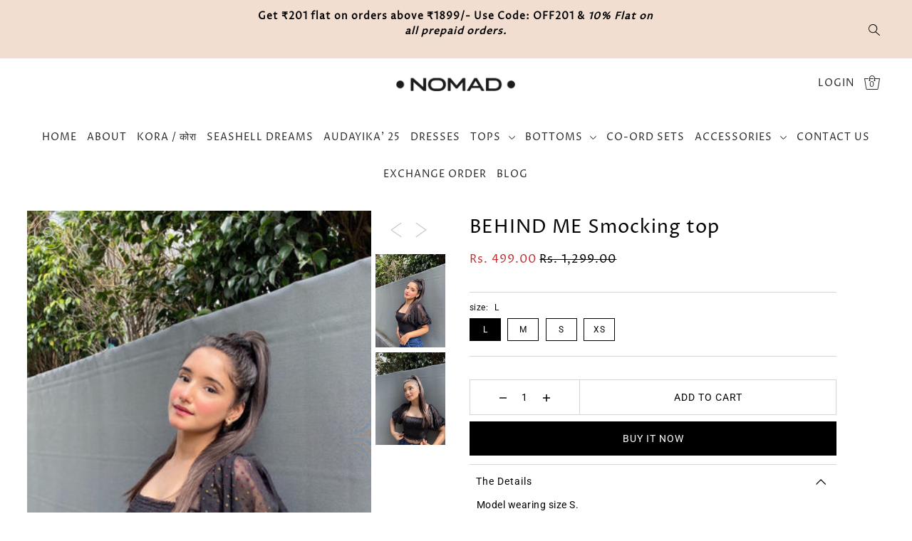

--- FILE ---
content_type: text/html; charset=utf-8
request_url: https://mynomad.in/products/behind-me-smocking-top
body_size: 45809
content:
<!DOCTYPE html>
<html class="no-js supports-no-cookies" lang="en">
<head>
  <meta charset="utf-8">
  <meta http-equiv="X-UA-Compatible" content="IE=edge">
  <meta name="viewport" content="width=device-width,initial-scale=1">
  <meta name="theme-color" content="#f1ded1"><link rel="canonical" href="https://mynomad.in/products/behind-me-smocking-top"><link rel="preconnect" href="https://cdn.shopify.com" crossorigin><link rel="preconnect" href="https://fonts.shopifycdn.com" crossorigin><!-- Preload onDomain stylesheets and script libraries -->
   <link href="//mynomad.in/cdn/shop/t/5/assets/theme.js?v=35065798034184395511722377062" as="script" rel="preload">
  <link href="//mynomad.in/cdn/shop/t/5/assets/theme.css?v=177229965546650334681722377061" rel="stylesheet" type="text/css" media="all" />
<link rel="preload" href="//mynomad.in/cdn/shop/t/5/assets/section-main-product.css?v=129070016006186106771722377061" as="style" onload="this.onload=null;this.rel='stylesheet'">
    <noscript><link rel="stylesheet" href="//mynomad.in/cdn/shop/t/5/assets/section-main-product.css?v=129070016006186106771722377061"></noscript>
    <link rel="shortcut icon" href="//mynomad.in/cdn/shop/files/DARK-LOGO-JPEG-scaled-1.jpg?crop=center&height=32&v=1702446779&width=32" type="image/png" />
  

  <title>
    BEHIND ME Smocking top
 &ndash; mynomad</title>

  <meta name="description" content="Model wearing size S.">

  
<meta property="og:image" content="http://mynomad.in/cdn/shop/files/occcIBqSWCEMop0hWhzGuuodmTRITlczMUnBSxMV.jpg?v=1702401004&width=1024">
  <meta property="og:image:secure_url" content="https://mynomad.in/cdn/shop/files/occcIBqSWCEMop0hWhzGuuodmTRITlczMUnBSxMV.jpg?v=1702401004&width=1024">
  <meta property="og:image:width" content="450">
  <meta property="og:image:height" content="600"><meta property="og:site_name" content="mynomad">


<meta name="twitter:card" content="summary"><meta name="twitter:site" content="@"><meta name="twitter:title" content="BEHIND ME Smocking top">
  <meta name="twitter:description" content="Model wearing size S."><meta name="twitter:card" content="//mynomad.in/cdn/shop/files/LXmdlfc5Pjf9JGOpvc5J5dy9om3ZgG9oMFBndyI8.jpg?v=1702401004&width=1024">
    <meta name="twitter:image" content="//mynomad.in/cdn/shop/files/LXmdlfc5Pjf9JGOpvc5J5dy9om3ZgG9oMFBndyI8.jpg?v=1702401004&width=1024"><meta name="twitter:card" content="//mynomad.in/cdn/shop/files/LXmdlfc5Pjf9JGOpvc5J5dy9om3ZgG9oMFBndyI8.jpg?v=1702401004&width=1024">
    <meta name="twitter:image" content="//mynomad.in/cdn/shop/files/LXmdlfc5Pjf9JGOpvc5J5dy9om3ZgG9oMFBndyI8.jpg?v=1702401004&width=1024"><meta name="twitter:image:width" content="480">
  <meta name="twitter:image:height" content="480">
  
 <script type="application/ld+json">
   {
     "@context": "https://schema.org",
     "@type": "Product",
     "id": "behind-me-smocking-top",
     "url": "//products/behind-me-smocking-top",
     "image": "//mynomad.in/cdn/shop/files/occcIBqSWCEMop0hWhzGuuodmTRITlczMUnBSxMV.jpg?v=1702401004&width=600",
     "name": "BEHIND ME Smocking top",
     "brand": {"@type": "Brand", "name": "My Store"},
     "description": "Model wearing size S.","sku": "44182063448280","offers": {
       "@type": "Offer",
       "price": "499.00",
       "priceCurrency": "INR",
       "availability": "http://schema.org/InStock",
       "priceValidUntil": "2030-01-01",
       "url": "/products/behind-me-smocking-top"
     }
   }
 </script>



  <script src="//mynomad.in/cdn/shop/t/5/assets/theme.js?v=35065798034184395511722377062" defer></script>

  <script>window.performance && window.performance.mark && window.performance.mark('shopify.content_for_header.start');</script><meta id="shopify-digital-wallet" name="shopify-digital-wallet" content="/67740205272/digital_wallets/dialog">
<link rel="alternate" type="application/json+oembed" href="https://mynomad.in/products/behind-me-smocking-top.oembed">
<script async="async" src="/checkouts/internal/preloads.js?locale=en-IN"></script>
<script id="shopify-features" type="application/json">{"accessToken":"3f066964c3dcc607eb6aea6f290a2d91","betas":["rich-media-storefront-analytics"],"domain":"mynomad.in","predictiveSearch":true,"shopId":67740205272,"locale":"en"}</script>
<script>var Shopify = Shopify || {};
Shopify.shop = "31839d-2.myshopify.com";
Shopify.locale = "en";
Shopify.currency = {"active":"INR","rate":"1.0"};
Shopify.country = "IN";
Shopify.theme = {"name":"Updated copy of Drop","id":143261040856,"schema_name":"Drop","schema_version":"3.6.0","theme_store_id":1197,"role":"main"};
Shopify.theme.handle = "null";
Shopify.theme.style = {"id":null,"handle":null};
Shopify.cdnHost = "mynomad.in/cdn";
Shopify.routes = Shopify.routes || {};
Shopify.routes.root = "/";</script>
<script type="module">!function(o){(o.Shopify=o.Shopify||{}).modules=!0}(window);</script>
<script>!function(o){function n(){var o=[];function n(){o.push(Array.prototype.slice.apply(arguments))}return n.q=o,n}var t=o.Shopify=o.Shopify||{};t.loadFeatures=n(),t.autoloadFeatures=n()}(window);</script>
<script id="shop-js-analytics" type="application/json">{"pageType":"product"}</script>
<script defer="defer" async type="module" src="//mynomad.in/cdn/shopifycloud/shop-js/modules/v2/client.init-shop-cart-sync_IZsNAliE.en.esm.js"></script>
<script defer="defer" async type="module" src="//mynomad.in/cdn/shopifycloud/shop-js/modules/v2/chunk.common_0OUaOowp.esm.js"></script>
<script type="module">
  await import("//mynomad.in/cdn/shopifycloud/shop-js/modules/v2/client.init-shop-cart-sync_IZsNAliE.en.esm.js");
await import("//mynomad.in/cdn/shopifycloud/shop-js/modules/v2/chunk.common_0OUaOowp.esm.js");

  window.Shopify.SignInWithShop?.initShopCartSync?.({"fedCMEnabled":true,"windoidEnabled":true});

</script>
<script id="__st">var __st={"a":67740205272,"offset":19800,"reqid":"f0fd5467-38d6-4bd9-a807-a524fbda72e6-1768361281","pageurl":"mynomad.in\/products\/behind-me-smocking-top","u":"fad438979446","p":"product","rtyp":"product","rid":8119418618072};</script>
<script>window.ShopifyPaypalV4VisibilityTracking = true;</script>
<script id="captcha-bootstrap">!function(){'use strict';const t='contact',e='account',n='new_comment',o=[[t,t],['blogs',n],['comments',n],[t,'customer']],c=[[e,'customer_login'],[e,'guest_login'],[e,'recover_customer_password'],[e,'create_customer']],r=t=>t.map((([t,e])=>`form[action*='/${t}']:not([data-nocaptcha='true']) input[name='form_type'][value='${e}']`)).join(','),a=t=>()=>t?[...document.querySelectorAll(t)].map((t=>t.form)):[];function s(){const t=[...o],e=r(t);return a(e)}const i='password',u='form_key',d=['recaptcha-v3-token','g-recaptcha-response','h-captcha-response',i],f=()=>{try{return window.sessionStorage}catch{return}},m='__shopify_v',_=t=>t.elements[u];function p(t,e,n=!1){try{const o=window.sessionStorage,c=JSON.parse(o.getItem(e)),{data:r}=function(t){const{data:e,action:n}=t;return t[m]||n?{data:e,action:n}:{data:t,action:n}}(c);for(const[e,n]of Object.entries(r))t.elements[e]&&(t.elements[e].value=n);n&&o.removeItem(e)}catch(o){console.error('form repopulation failed',{error:o})}}const l='form_type',E='cptcha';function T(t){t.dataset[E]=!0}const w=window,h=w.document,L='Shopify',v='ce_forms',y='captcha';let A=!1;((t,e)=>{const n=(g='f06e6c50-85a8-45c8-87d0-21a2b65856fe',I='https://cdn.shopify.com/shopifycloud/storefront-forms-hcaptcha/ce_storefront_forms_captcha_hcaptcha.v1.5.2.iife.js',D={infoText:'Protected by hCaptcha',privacyText:'Privacy',termsText:'Terms'},(t,e,n)=>{const o=w[L][v],c=o.bindForm;if(c)return c(t,g,e,D).then(n);var r;o.q.push([[t,g,e,D],n]),r=I,A||(h.body.append(Object.assign(h.createElement('script'),{id:'captcha-provider',async:!0,src:r})),A=!0)});var g,I,D;w[L]=w[L]||{},w[L][v]=w[L][v]||{},w[L][v].q=[],w[L][y]=w[L][y]||{},w[L][y].protect=function(t,e){n(t,void 0,e),T(t)},Object.freeze(w[L][y]),function(t,e,n,w,h,L){const[v,y,A,g]=function(t,e,n){const i=e?o:[],u=t?c:[],d=[...i,...u],f=r(d),m=r(i),_=r(d.filter((([t,e])=>n.includes(e))));return[a(f),a(m),a(_),s()]}(w,h,L),I=t=>{const e=t.target;return e instanceof HTMLFormElement?e:e&&e.form},D=t=>v().includes(t);t.addEventListener('submit',(t=>{const e=I(t);if(!e)return;const n=D(e)&&!e.dataset.hcaptchaBound&&!e.dataset.recaptchaBound,o=_(e),c=g().includes(e)&&(!o||!o.value);(n||c)&&t.preventDefault(),c&&!n&&(function(t){try{if(!f())return;!function(t){const e=f();if(!e)return;const n=_(t);if(!n)return;const o=n.value;o&&e.removeItem(o)}(t);const e=Array.from(Array(32),(()=>Math.random().toString(36)[2])).join('');!function(t,e){_(t)||t.append(Object.assign(document.createElement('input'),{type:'hidden',name:u})),t.elements[u].value=e}(t,e),function(t,e){const n=f();if(!n)return;const o=[...t.querySelectorAll(`input[type='${i}']`)].map((({name:t})=>t)),c=[...d,...o],r={};for(const[a,s]of new FormData(t).entries())c.includes(a)||(r[a]=s);n.setItem(e,JSON.stringify({[m]:1,action:t.action,data:r}))}(t,e)}catch(e){console.error('failed to persist form',e)}}(e),e.submit())}));const S=(t,e)=>{t&&!t.dataset[E]&&(n(t,e.some((e=>e===t))),T(t))};for(const o of['focusin','change'])t.addEventListener(o,(t=>{const e=I(t);D(e)&&S(e,y())}));const B=e.get('form_key'),M=e.get(l),P=B&&M;t.addEventListener('DOMContentLoaded',(()=>{const t=y();if(P)for(const e of t)e.elements[l].value===M&&p(e,B);[...new Set([...A(),...v().filter((t=>'true'===t.dataset.shopifyCaptcha))])].forEach((e=>S(e,t)))}))}(h,new URLSearchParams(w.location.search),n,t,e,['guest_login'])})(!0,!0)}();</script>
<script integrity="sha256-4kQ18oKyAcykRKYeNunJcIwy7WH5gtpwJnB7kiuLZ1E=" data-source-attribution="shopify.loadfeatures" defer="defer" src="//mynomad.in/cdn/shopifycloud/storefront/assets/storefront/load_feature-a0a9edcb.js" crossorigin="anonymous"></script>
<script data-source-attribution="shopify.dynamic_checkout.dynamic.init">var Shopify=Shopify||{};Shopify.PaymentButton=Shopify.PaymentButton||{isStorefrontPortableWallets:!0,init:function(){window.Shopify.PaymentButton.init=function(){};var t=document.createElement("script");t.src="https://mynomad.in/cdn/shopifycloud/portable-wallets/latest/portable-wallets.en.js",t.type="module",document.head.appendChild(t)}};
</script>
<script data-source-attribution="shopify.dynamic_checkout.buyer_consent">
  function portableWalletsHideBuyerConsent(e){var t=document.getElementById("shopify-buyer-consent"),n=document.getElementById("shopify-subscription-policy-button");t&&n&&(t.classList.add("hidden"),t.setAttribute("aria-hidden","true"),n.removeEventListener("click",e))}function portableWalletsShowBuyerConsent(e){var t=document.getElementById("shopify-buyer-consent"),n=document.getElementById("shopify-subscription-policy-button");t&&n&&(t.classList.remove("hidden"),t.removeAttribute("aria-hidden"),n.addEventListener("click",e))}window.Shopify?.PaymentButton&&(window.Shopify.PaymentButton.hideBuyerConsent=portableWalletsHideBuyerConsent,window.Shopify.PaymentButton.showBuyerConsent=portableWalletsShowBuyerConsent);
</script>
<script>
  function portableWalletsCleanup(e){e&&e.src&&console.error("Failed to load portable wallets script "+e.src);var t=document.querySelectorAll("shopify-accelerated-checkout .shopify-payment-button__skeleton, shopify-accelerated-checkout-cart .wallet-cart-button__skeleton"),e=document.getElementById("shopify-buyer-consent");for(let e=0;e<t.length;e++)t[e].remove();e&&e.remove()}function portableWalletsNotLoadedAsModule(e){e instanceof ErrorEvent&&"string"==typeof e.message&&e.message.includes("import.meta")&&"string"==typeof e.filename&&e.filename.includes("portable-wallets")&&(window.removeEventListener("error",portableWalletsNotLoadedAsModule),window.Shopify.PaymentButton.failedToLoad=e,"loading"===document.readyState?document.addEventListener("DOMContentLoaded",window.Shopify.PaymentButton.init):window.Shopify.PaymentButton.init())}window.addEventListener("error",portableWalletsNotLoadedAsModule);
</script>

<script type="module" src="https://mynomad.in/cdn/shopifycloud/portable-wallets/latest/portable-wallets.en.js" onError="portableWalletsCleanup(this)" crossorigin="anonymous"></script>
<script nomodule>
  document.addEventListener("DOMContentLoaded", portableWalletsCleanup);
</script>

<link id="shopify-accelerated-checkout-styles" rel="stylesheet" media="screen" href="https://mynomad.in/cdn/shopifycloud/portable-wallets/latest/accelerated-checkout-backwards-compat.css" crossorigin="anonymous">
<style id="shopify-accelerated-checkout-cart">
        #shopify-buyer-consent {
  margin-top: 1em;
  display: inline-block;
  width: 100%;
}

#shopify-buyer-consent.hidden {
  display: none;
}

#shopify-subscription-policy-button {
  background: none;
  border: none;
  padding: 0;
  text-decoration: underline;
  font-size: inherit;
  cursor: pointer;
}

#shopify-subscription-policy-button::before {
  box-shadow: none;
}

      </style>

<script>window.performance && window.performance.mark && window.performance.mark('shopify.content_for_header.end');</script>

  

<style data-shopify>

@font-face {
  font-family: Roboto;
  font-weight: 400;
  font-style: normal;
  font-display: swap;
  src: url("//mynomad.in/cdn/fonts/roboto/roboto_n4.2019d890f07b1852f56ce63ba45b2db45d852cba.woff2") format("woff2"),
       url("//mynomad.in/cdn/fonts/roboto/roboto_n4.238690e0007583582327135619c5f7971652fa9d.woff") format("woff");
}

@font-face {
  font-family: Roboto;
  font-weight: 700;
  font-style: normal;
  font-display: swap;
  src: url("//mynomad.in/cdn/fonts/roboto/roboto_n7.f38007a10afbbde8976c4056bfe890710d51dec2.woff2") format("woff2"),
       url("//mynomad.in/cdn/fonts/roboto/roboto_n7.94bfdd3e80c7be00e128703d245c207769d763f9.woff") format("woff");
}

@font-face {
  font-family: Roboto;
  font-weight: 400;
  font-style: italic;
  font-display: swap;
  src: url("//mynomad.in/cdn/fonts/roboto/roboto_i4.57ce898ccda22ee84f49e6b57ae302250655e2d4.woff2") format("woff2"),
       url("//mynomad.in/cdn/fonts/roboto/roboto_i4.b21f3bd061cbcb83b824ae8c7671a82587b264bf.woff") format("woff");
}

@font-face {
  font-family: Roboto;
  font-weight: 700;
  font-style: italic;
  font-display: swap;
  src: url("//mynomad.in/cdn/fonts/roboto/roboto_i7.7ccaf9410746f2c53340607c42c43f90a9005937.woff2") format("woff2"),
       url("//mynomad.in/cdn/fonts/roboto/roboto_i7.49ec21cdd7148292bffea74c62c0df6e93551516.woff") format("woff");
}

@font-face {
  font-family: "Proza Libre";
  font-weight: 400;
  font-style: normal;
  font-display: swap;
  src: url("//mynomad.in/cdn/fonts/proza_libre/prozalibre_n4.f0507b32b728d57643b7359f19cd41165a2ba3ad.woff2") format("woff2"),
       url("//mynomad.in/cdn/fonts/proza_libre/prozalibre_n4.11ea93e06205ad0e376283cb5b58368f304c1fe5.woff") format("woff");
}

@font-face {
  font-family: "Proza Libre";
  font-weight: 400;
  font-style: normal;
  font-display: swap;
  src: url("//mynomad.in/cdn/fonts/proza_libre/prozalibre_n4.f0507b32b728d57643b7359f19cd41165a2ba3ad.woff2") format("woff2"),
       url("//mynomad.in/cdn/fonts/proza_libre/prozalibre_n4.11ea93e06205ad0e376283cb5b58368f304c1fe5.woff") format("woff");
}

:root {
  --heading-family: "Proza Libre", sans-serif;
  --heading-weight: 400;
  --heading-style: normal;
  --heading-spacing: 1px;
  --heading-align: center;

  --main-family: Roboto, sans-serif;
  --main-weight: 400;
  --main-style: normal;
  --main-spacing: 0.5px;

  --nav-family: "Proza Libre", sans-serif;
  --nav-weight: 400;
  --nav-style: normal;
  --nav-spacing: 1px;
  --nav-transform: uppercase;

  --font-size: 14px;
  --nav-size: 14px;
  --h1-size: 36px;
  --h2-size: 26px;
  --h3-size: 18px;

  --font-size-sm: calc(14px - 2px);

  --buttons-transform: uppercase;
  --buttons-border-weight: 1px;
  --buttons-corners: 0;
  --buttons-height: 48px;
  --buttons-spacing: 1px;
  --form-border-weight: 1px;

  --slideout-desktop: 550px;
  --slideout-desktop-n: -550px;
  --slideout-mobile: 350px;
  --slideout-mobile-n: -350px;

  --keyboard-focus: #C8C8C8;
  --keyboard-border-style: dashed;
  --keyboard-border-weight: 1px;
  --keyboard-border-offset-weight: -1px;

  --scheme-1-bg: #ffffff;
  --scheme-1-text: #292929;
  --scheme-1-hover: #eeeeee;

  --scheme-2-bg: #eeeeee;
  --scheme-2-text: #292929;
  --scheme-2-hover: #ffffff;

  --scheme-3-bg-light: #e4e4e4;
  --scheme-3-bg: #b1b1b1;
  --scheme-3-text: #000000;
  --scheme-3-hover: #000000;

  --background: #ffffff;
  --background-accent: #f7f7f7;
  --background-dark: #cccccc;
  --text-color-light: #333333;
  --text-color: #000000;
  --dotted-color: #d5d5d5;
  --sale-color: #BF3333;
  --sale-color-dark: #6e1e1e;
  --sale-color-light: #dc7c7c;
  --announcement-bg: #f1ded1;
  --announcement-text: #000000;
  --announcement-hover: #646464;
  --header-bg: #ffffff;
  --header-text: #292929;
  --header-text-over: #ffffff;
  --header-text-over-dark: #cccccc;
  --header-text-over-light: #ffffff;
  --header-hover: #000000;
  --button-bg: #000000;
  --button-text: #ffffff;
  --button-hover: #646464;
  --secondary-button-bg: #f1ded1;
  --secondary-button-text: #292929;
  --secondary-button-hover: #fff;
  --directional-bg: #C8C8C8;
  --directional-text: #ffffff;
  --directional-hover: #000000;
  --footer-bg: #ffffff;
  --footer-text: #000000;
  --footer-hover: #292929;
  --error-msg-dark: #BF3333;
  --error-msg-light: #e7a4a4;
  --success-msg-dark: #556c5a;
  --success-msg-light: #a3b7a7;
  --slideshow-btn-height: 34px;
  --slideshow-btn-width: 34px;
  --masonry-padding: 20px;
  --section-padding: 50px;

  --star-active: rgb(0, 0, 0);
  --star-inactive: rgb(77, 77, 77);

  --countdown-size: 64px;
  --header-height: 0px;
}
.ajax-cart__free-shipping {
  background-color: var(--scheme-3-bg);
  color: var(--scheme-3-text);
}
.ajax-cart__free-shipping p,
.ajax-cart__free-shipping a,
.ajax-cart__free-shipping small,
.ajax-cart__free-shipping span {
  color: var(--scheme-3-text);
}
@media (max-width: 967px) {
  :root {
    --countdown-size: 44px;
  }
}
@media (max-width: 740px) {
  :root {
    --font-size: calc(14px - (14px * 0.15));
    --nav-size: calc(14px - (14px * 0.15));
    --h1-size: calc(36px - (36px * 0.15));
    --h2-size: calc(26px - (26px * 0.15));
    --h3-size: calc(18px - (18px * 0.15));
  }
}
</style>


  <link href="//mynomad.in/cdn/shop/t/5/assets/theme.css?v=177229965546650334681722377061" rel="stylesheet" type="text/css" media="all" />
<link rel="preload" as="font" href="//mynomad.in/cdn/fonts/roboto/roboto_n4.2019d890f07b1852f56ce63ba45b2db45d852cba.woff2" type="font/woff2" crossorigin><link rel="preload" as="font" href="//mynomad.in/cdn/fonts/proza_libre/prozalibre_n4.f0507b32b728d57643b7359f19cd41165a2ba3ad.woff2" type="font/woff2" crossorigin><link rel="preload" as="font" href="//mynomad.in/cdn/fonts/proza_libre/prozalibre_n4.f0507b32b728d57643b7359f19cd41165a2ba3ad.woff2" type="font/woff2" crossorigin><script>document.documentElement.className = document.documentElement.className.replace('no-js', 'js');</script>
<!-- BEGIN app block: shopify://apps/blockify-fraud-filter/blocks/app_embed/2e3e0ba5-0e70-447a-9ec5-3bf76b5ef12e --> 
 
 
    <script>
        window.blockifyShopIdentifier = "31839d-2.myshopify.com";
        window.ipBlockerMetafields = "{\"showOverlayByPass\":false,\"disableSpyExtensions\":false,\"blockUnknownBots\":false,\"activeApp\":true,\"blockByMetafield\":false,\"visitorAnalytic\":true,\"showWatermark\":true}";
        window.blockifyRules = "{\"whitelist\":[],\"blacklist\":[]}";
        window.ipblockerBlockTemplate = "{\"customCss\":\"#blockify---container{--bg-blockify: #fff;position:relative}#blockify---container::after{content:'';position:absolute;inset:0;background-repeat:no-repeat !important;background-size:cover !important;background:var(--bg-blockify);z-index:0}#blockify---container #blockify---container__inner{display:flex;flex-direction:column;align-items:center;position:relative;z-index:1}#blockify---container #blockify---container__inner #blockify-block-content{display:flex;flex-direction:column;align-items:center;text-align:center}#blockify---container #blockify---container__inner #blockify-block-content #blockify-block-superTitle{display:none !important}#blockify---container #blockify---container__inner #blockify-block-content #blockify-block-title{font-size:313%;font-weight:bold;margin-top:1em}@media only screen and (min-width: 768px) and (max-width: 1199px){#blockify---container #blockify---container__inner #blockify-block-content #blockify-block-title{font-size:188%}}@media only screen and (max-width: 767px){#blockify---container #blockify---container__inner #blockify-block-content #blockify-block-title{font-size:107%}}#blockify---container #blockify---container__inner #blockify-block-content #blockify-block-description{font-size:125%;margin:1.5em;line-height:1.5}@media only screen and (min-width: 768px) and (max-width: 1199px){#blockify---container #blockify---container__inner #blockify-block-content #blockify-block-description{font-size:88%}}@media only screen and (max-width: 767px){#blockify---container #blockify---container__inner #blockify-block-content #blockify-block-description{font-size:107%}}#blockify---container #blockify---container__inner #blockify-block-content #blockify-block-description #blockify-block-text-blink{display:none !important}#blockify---container #blockify---container__inner #blockify-logo-block-image{position:relative;width:400px;height:auto;max-height:300px}@media only screen and (max-width: 767px){#blockify---container #blockify---container__inner #blockify-logo-block-image{width:200px}}#blockify---container #blockify---container__inner #blockify-logo-block-image::before{content:'';display:block;padding-bottom:56.2%}#blockify---container #blockify---container__inner #blockify-logo-block-image img{position:absolute;top:0;left:0;width:100%;height:100%;object-fit:contain}\\n\",\"logoImage\":{\"active\":true,\"value\":\"https:\/\/fraud.blockifyapp.com\/s\/api\/public\/assets\/default-thumbnail.png\",\"altText\":\"Red octagonal stop sign with a black hand symbol in the center, indicating a warning or prohibition\"},\"superTitle\":{\"active\":false,\"text\":\"403\",\"color\":\"#899df1\"},\"title\":{\"active\":true,\"text\":\"Access Denied\",\"color\":\"#000\"},\"description\":{\"active\":true,\"text\":\"The site owner may have set restrictions that prevent you from accessing the site. Please contact the site owner for access.\",\"color\":\"#000\"},\"background\":{\"active\":true,\"value\":\"#fff\",\"type\":\"1\",\"colorFrom\":null,\"colorTo\":null}}";

        
            window.blockifyProductCollections = [460040011992,456223785176,404377501912,404377403608];
        
    </script>
<link href="https://cdn.shopify.com/extensions/019b9b7e-36dd-73ae-a3bd-cf68ffb2a541/blockify-shopify-284/assets/blockify-embed.min.js" as="script" type="text/javascript" rel="preload"><link href="https://cdn.shopify.com/extensions/019b9b7e-36dd-73ae-a3bd-cf68ffb2a541/blockify-shopify-284/assets/prevent-bypass-script.min.js" as="script" type="text/javascript" rel="preload">
<script type="text/javascript">
    window.blockifyBaseUrl = 'https://fraud.blockifyapp.com/s/api';
    window.blockifyPublicUrl = 'https://fraud.blockifyapp.com/s/api/public';
    window.bucketUrl = 'https://storage.synctrack.io/megamind-fraud';
    window.storefrontApiUrl  = 'https://fraud.blockifyapp.com/p/api';
</script>
<script type="text/javascript">
  window.blockifyChecking = true;
</script>
<script id="blockifyScriptByPass" type="text/javascript" src=https://cdn.shopify.com/extensions/019b9b7e-36dd-73ae-a3bd-cf68ffb2a541/blockify-shopify-284/assets/prevent-bypass-script.min.js async></script>
<script id="blockifyScriptTag" type="text/javascript" src=https://cdn.shopify.com/extensions/019b9b7e-36dd-73ae-a3bd-cf68ffb2a541/blockify-shopify-284/assets/blockify-embed.min.js async></script>


<!-- END app block --><!-- BEGIN app block: shopify://apps/open-signin-social-login/blocks/app-block/eff45696-2ef2-44f9-9062-0a01c87b02f6 -->
<script async="async" defer src="https://cdn.shopify.com/s/files/1/0331/8097/files/resource_fb6b8fa5-9e08-4587-be98-528eb4770bdb.js?v=1738134025&shop=mynomad.in"></script> 

<script>
  
  var _osts = 1738565116;
  
</script>

<!-- END app block --><!-- BEGIN app block: shopify://apps/judge-me-reviews/blocks/judgeme_core/61ccd3b1-a9f2-4160-9fe9-4fec8413e5d8 --><!-- Start of Judge.me Core -->






<link rel="dns-prefetch" href="https://cdnwidget.judge.me">
<link rel="dns-prefetch" href="https://cdn.judge.me">
<link rel="dns-prefetch" href="https://cdn1.judge.me">
<link rel="dns-prefetch" href="https://api.judge.me">

<script data-cfasync='false' class='jdgm-settings-script'>window.jdgmSettings={"pagination":5,"disable_web_reviews":false,"badge_no_review_text":"No reviews","badge_n_reviews_text":"{{ n }} review/reviews","hide_badge_preview_if_no_reviews":true,"badge_hide_text":false,"enforce_center_preview_badge":false,"widget_title":"Customer Reviews","widget_open_form_text":"Write a review","widget_close_form_text":"Cancel review","widget_refresh_page_text":"Refresh page","widget_summary_text":"Based on {{ number_of_reviews }} review/reviews","widget_no_review_text":"Be the first to write a review","widget_name_field_text":"Display name","widget_verified_name_field_text":"Verified Name (public)","widget_name_placeholder_text":"Display name","widget_required_field_error_text":"This field is required.","widget_email_field_text":"Email address","widget_verified_email_field_text":"Verified Email (private, can not be edited)","widget_email_placeholder_text":"Your email address","widget_email_field_error_text":"Please enter a valid email address.","widget_rating_field_text":"Rating","widget_review_title_field_text":"Review Title","widget_review_title_placeholder_text":"Give your review a title","widget_review_body_field_text":"Review content","widget_review_body_placeholder_text":"Start writing here...","widget_pictures_field_text":"Picture/Video (optional)","widget_submit_review_text":"Submit Review","widget_submit_verified_review_text":"Submit Verified Review","widget_submit_success_msg_with_auto_publish":"Thank you! Please refresh the page in a few moments to see your review. You can remove or edit your review by logging into \u003ca href='https://judge.me/login' target='_blank' rel='nofollow noopener'\u003eJudge.me\u003c/a\u003e","widget_submit_success_msg_no_auto_publish":"Thank you! Your review will be published as soon as it is approved by the shop admin. You can remove or edit your review by logging into \u003ca href='https://judge.me/login' target='_blank' rel='nofollow noopener'\u003eJudge.me\u003c/a\u003e","widget_show_default_reviews_out_of_total_text":"Showing {{ n_reviews_shown }} out of {{ n_reviews }} reviews.","widget_show_all_link_text":"Show all","widget_show_less_link_text":"Show less","widget_author_said_text":"{{ reviewer_name }} said:","widget_days_text":"{{ n }} days ago","widget_weeks_text":"{{ n }} week/weeks ago","widget_months_text":"{{ n }} month/months ago","widget_years_text":"{{ n }} year/years ago","widget_yesterday_text":"Yesterday","widget_today_text":"Today","widget_replied_text":"\u003e\u003e {{ shop_name }} replied:","widget_read_more_text":"Read more","widget_reviewer_name_as_initial":"","widget_rating_filter_color":"#fbcd0a","widget_rating_filter_see_all_text":"See all reviews","widget_sorting_most_recent_text":"Most Recent","widget_sorting_highest_rating_text":"Highest Rating","widget_sorting_lowest_rating_text":"Lowest Rating","widget_sorting_with_pictures_text":"Only Pictures","widget_sorting_most_helpful_text":"Most Helpful","widget_open_question_form_text":"Ask a question","widget_reviews_subtab_text":"Reviews","widget_questions_subtab_text":"Questions","widget_question_label_text":"Question","widget_answer_label_text":"Answer","widget_question_placeholder_text":"Write your question here","widget_submit_question_text":"Submit Question","widget_question_submit_success_text":"Thank you for your question! We will notify you once it gets answered.","verified_badge_text":"Verified","verified_badge_bg_color":"","verified_badge_text_color":"","verified_badge_placement":"left-of-reviewer-name","widget_review_max_height":"","widget_hide_border":false,"widget_social_share":false,"widget_thumb":false,"widget_review_location_show":false,"widget_location_format":"","all_reviews_include_out_of_store_products":true,"all_reviews_out_of_store_text":"(out of store)","all_reviews_pagination":100,"all_reviews_product_name_prefix_text":"about","enable_review_pictures":true,"enable_question_anwser":false,"widget_theme":"default","review_date_format":"mm/dd/yyyy","default_sort_method":"most-recent","widget_product_reviews_subtab_text":"Product Reviews","widget_shop_reviews_subtab_text":"Shop Reviews","widget_other_products_reviews_text":"Reviews for other products","widget_store_reviews_subtab_text":"Store reviews","widget_no_store_reviews_text":"This store hasn't received any reviews yet","widget_web_restriction_product_reviews_text":"This product hasn't received any reviews yet","widget_no_items_text":"No items found","widget_show_more_text":"Show more","widget_write_a_store_review_text":"Write a Store Review","widget_other_languages_heading":"Reviews in Other Languages","widget_translate_review_text":"Translate review to {{ language }}","widget_translating_review_text":"Translating...","widget_show_original_translation_text":"Show original ({{ language }})","widget_translate_review_failed_text":"Review couldn't be translated.","widget_translate_review_retry_text":"Retry","widget_translate_review_try_again_later_text":"Try again later","show_product_url_for_grouped_product":false,"widget_sorting_pictures_first_text":"Pictures First","show_pictures_on_all_rev_page_mobile":false,"show_pictures_on_all_rev_page_desktop":false,"floating_tab_hide_mobile_install_preference":false,"floating_tab_button_name":"★ Reviews","floating_tab_title":"Let customers speak for us","floating_tab_button_color":"","floating_tab_button_background_color":"","floating_tab_url":"","floating_tab_url_enabled":false,"floating_tab_tab_style":"text","all_reviews_text_badge_text":"Customers rate us {{ shop.metafields.judgeme.all_reviews_rating | round: 1 }}/5 based on {{ shop.metafields.judgeme.all_reviews_count }} reviews.","all_reviews_text_badge_text_branded_style":"{{ shop.metafields.judgeme.all_reviews_rating | round: 1 }} out of 5 stars based on {{ shop.metafields.judgeme.all_reviews_count }} reviews","is_all_reviews_text_badge_a_link":false,"show_stars_for_all_reviews_text_badge":false,"all_reviews_text_badge_url":"","all_reviews_text_style":"branded","all_reviews_text_color_style":"judgeme_brand_color","all_reviews_text_color":"#108474","all_reviews_text_show_jm_brand":false,"featured_carousel_show_header":true,"featured_carousel_title":"Let customers speak for us","testimonials_carousel_title":"Customers are saying","videos_carousel_title":"Real customer stories","cards_carousel_title":"Customers are saying","featured_carousel_count_text":"from {{ n }} reviews","featured_carousel_add_link_to_all_reviews_page":false,"featured_carousel_url":"","featured_carousel_show_images":true,"featured_carousel_autoslide_interval":5,"featured_carousel_arrows_on_the_sides":false,"featured_carousel_height":250,"featured_carousel_width":80,"featured_carousel_image_size":0,"featured_carousel_image_height":250,"featured_carousel_arrow_color":"#eeeeee","verified_count_badge_style":"branded","verified_count_badge_orientation":"horizontal","verified_count_badge_color_style":"judgeme_brand_color","verified_count_badge_color":"#108474","is_verified_count_badge_a_link":false,"verified_count_badge_url":"","verified_count_badge_show_jm_brand":true,"widget_rating_preset_default":5,"widget_first_sub_tab":"product-reviews","widget_show_histogram":true,"widget_histogram_use_custom_color":false,"widget_pagination_use_custom_color":false,"widget_star_use_custom_color":false,"widget_verified_badge_use_custom_color":false,"widget_write_review_use_custom_color":false,"picture_reminder_submit_button":"Upload Pictures","enable_review_videos":false,"mute_video_by_default":false,"widget_sorting_videos_first_text":"Videos First","widget_review_pending_text":"Pending","featured_carousel_items_for_large_screen":3,"social_share_options_order":"Facebook,Twitter","remove_microdata_snippet":true,"disable_json_ld":false,"enable_json_ld_products":false,"preview_badge_show_question_text":false,"preview_badge_no_question_text":"No questions","preview_badge_n_question_text":"{{ number_of_questions }} question/questions","qa_badge_show_icon":false,"qa_badge_position":"same-row","remove_judgeme_branding":false,"widget_add_search_bar":false,"widget_search_bar_placeholder":"Search","widget_sorting_verified_only_text":"Verified only","featured_carousel_theme":"default","featured_carousel_show_rating":true,"featured_carousel_show_title":true,"featured_carousel_show_body":true,"featured_carousel_show_date":false,"featured_carousel_show_reviewer":true,"featured_carousel_show_product":false,"featured_carousel_header_background_color":"#108474","featured_carousel_header_text_color":"#ffffff","featured_carousel_name_product_separator":"reviewed","featured_carousel_full_star_background":"#108474","featured_carousel_empty_star_background":"#dadada","featured_carousel_vertical_theme_background":"#f9fafb","featured_carousel_verified_badge_enable":true,"featured_carousel_verified_badge_color":"#108474","featured_carousel_border_style":"round","featured_carousel_review_line_length_limit":3,"featured_carousel_more_reviews_button_text":"Read more reviews","featured_carousel_view_product_button_text":"View product","all_reviews_page_load_reviews_on":"scroll","all_reviews_page_load_more_text":"Load More Reviews","disable_fb_tab_reviews":false,"enable_ajax_cdn_cache":false,"widget_advanced_speed_features":5,"widget_public_name_text":"displayed publicly like","default_reviewer_name":"John Smith","default_reviewer_name_has_non_latin":true,"widget_reviewer_anonymous":"Anonymous","medals_widget_title":"Judge.me Review Medals","medals_widget_background_color":"#f9fafb","medals_widget_position":"footer_all_pages","medals_widget_border_color":"#f9fafb","medals_widget_verified_text_position":"left","medals_widget_use_monochromatic_version":false,"medals_widget_elements_color":"#108474","show_reviewer_avatar":true,"widget_invalid_yt_video_url_error_text":"Not a YouTube video URL","widget_max_length_field_error_text":"Please enter no more than {0} characters.","widget_show_country_flag":false,"widget_show_collected_via_shop_app":true,"widget_verified_by_shop_badge_style":"light","widget_verified_by_shop_text":"Verified by Shop","widget_show_photo_gallery":false,"widget_load_with_code_splitting":true,"widget_ugc_install_preference":false,"widget_ugc_title":"Made by us, Shared by you","widget_ugc_subtitle":"Tag us to see your picture featured in our page","widget_ugc_arrows_color":"#ffffff","widget_ugc_primary_button_text":"Buy Now","widget_ugc_primary_button_background_color":"#108474","widget_ugc_primary_button_text_color":"#ffffff","widget_ugc_primary_button_border_width":"0","widget_ugc_primary_button_border_style":"none","widget_ugc_primary_button_border_color":"#108474","widget_ugc_primary_button_border_radius":"25","widget_ugc_secondary_button_text":"Load More","widget_ugc_secondary_button_background_color":"#ffffff","widget_ugc_secondary_button_text_color":"#108474","widget_ugc_secondary_button_border_width":"2","widget_ugc_secondary_button_border_style":"solid","widget_ugc_secondary_button_border_color":"#108474","widget_ugc_secondary_button_border_radius":"25","widget_ugc_reviews_button_text":"View Reviews","widget_ugc_reviews_button_background_color":"#ffffff","widget_ugc_reviews_button_text_color":"#108474","widget_ugc_reviews_button_border_width":"2","widget_ugc_reviews_button_border_style":"solid","widget_ugc_reviews_button_border_color":"#108474","widget_ugc_reviews_button_border_radius":"25","widget_ugc_reviews_button_link_to":"judgeme-reviews-page","widget_ugc_show_post_date":true,"widget_ugc_max_width":"800","widget_rating_metafield_value_type":true,"widget_primary_color":"#108474","widget_enable_secondary_color":false,"widget_secondary_color":"#edf5f5","widget_summary_average_rating_text":"{{ average_rating }} out of 5","widget_media_grid_title":"Customer photos \u0026 videos","widget_media_grid_see_more_text":"See more","widget_round_style":false,"widget_show_product_medals":true,"widget_verified_by_judgeme_text":"Verified by Judge.me","widget_show_store_medals":true,"widget_verified_by_judgeme_text_in_store_medals":"Verified by Judge.me","widget_media_field_exceed_quantity_message":"Sorry, we can only accept {{ max_media }} for one review.","widget_media_field_exceed_limit_message":"{{ file_name }} is too large, please select a {{ media_type }} less than {{ size_limit }}MB.","widget_review_submitted_text":"Review Submitted!","widget_question_submitted_text":"Question Submitted!","widget_close_form_text_question":"Cancel","widget_write_your_answer_here_text":"Write your answer here","widget_enabled_branded_link":true,"widget_show_collected_by_judgeme":false,"widget_reviewer_name_color":"","widget_write_review_text_color":"","widget_write_review_bg_color":"","widget_collected_by_judgeme_text":"collected by Judge.me","widget_pagination_type":"standard","widget_load_more_text":"Load More","widget_load_more_color":"#108474","widget_full_review_text":"Full Review","widget_read_more_reviews_text":"Read More Reviews","widget_read_questions_text":"Read Questions","widget_questions_and_answers_text":"Questions \u0026 Answers","widget_verified_by_text":"Verified by","widget_verified_text":"Verified","widget_number_of_reviews_text":"{{ number_of_reviews }} reviews","widget_back_button_text":"Back","widget_next_button_text":"Next","widget_custom_forms_filter_button":"Filters","custom_forms_style":"horizontal","widget_show_review_information":false,"how_reviews_are_collected":"How reviews are collected?","widget_show_review_keywords":false,"widget_gdpr_statement":"How we use your data: We'll only contact you about the review you left, and only if necessary. By submitting your review, you agree to Judge.me's \u003ca href='https://judge.me/terms' target='_blank' rel='nofollow noopener'\u003eterms\u003c/a\u003e, \u003ca href='https://judge.me/privacy' target='_blank' rel='nofollow noopener'\u003eprivacy\u003c/a\u003e and \u003ca href='https://judge.me/content-policy' target='_blank' rel='nofollow noopener'\u003econtent\u003c/a\u003e policies.","widget_multilingual_sorting_enabled":false,"widget_translate_review_content_enabled":false,"widget_translate_review_content_method":"manual","popup_widget_review_selection":"automatically_with_pictures","popup_widget_round_border_style":true,"popup_widget_show_title":true,"popup_widget_show_body":true,"popup_widget_show_reviewer":false,"popup_widget_show_product":true,"popup_widget_show_pictures":true,"popup_widget_use_review_picture":true,"popup_widget_show_on_home_page":true,"popup_widget_show_on_product_page":true,"popup_widget_show_on_collection_page":true,"popup_widget_show_on_cart_page":true,"popup_widget_position":"bottom_left","popup_widget_first_review_delay":5,"popup_widget_duration":5,"popup_widget_interval":5,"popup_widget_review_count":5,"popup_widget_hide_on_mobile":true,"review_snippet_widget_round_border_style":true,"review_snippet_widget_card_color":"#FFFFFF","review_snippet_widget_slider_arrows_background_color":"#FFFFFF","review_snippet_widget_slider_arrows_color":"#000000","review_snippet_widget_star_color":"#108474","show_product_variant":false,"all_reviews_product_variant_label_text":"Variant: ","widget_show_verified_branding":true,"widget_ai_summary_title":"Customers say","widget_ai_summary_disclaimer":"AI-powered review summary based on recent customer reviews","widget_show_ai_summary":false,"widget_show_ai_summary_bg":false,"widget_show_review_title_input":false,"redirect_reviewers_invited_via_email":"external_form","request_store_review_after_product_review":true,"request_review_other_products_in_order":false,"review_form_color_scheme":"default","review_form_corner_style":"square","review_form_star_color":{},"review_form_text_color":"#333333","review_form_background_color":"#ffffff","review_form_field_background_color":"#fafafa","review_form_button_color":{},"review_form_button_text_color":"#ffffff","review_form_modal_overlay_color":"#000000","review_content_screen_title_text":"How would you rate this product?","review_content_introduction_text":"We would love it if you would share a bit about your experience.","store_review_form_title_text":"How would you rate this store?","store_review_form_introduction_text":"We would love it if you would share a bit about your experience.","show_review_guidance_text":true,"one_star_review_guidance_text":"Poor","five_star_review_guidance_text":"Great","customer_information_screen_title_text":"About you","customer_information_introduction_text":"Please tell us more about you.","custom_questions_screen_title_text":"Your experience in more detail","custom_questions_introduction_text":"Here are a few questions to help us understand more about your experience.","review_submitted_screen_title_text":"Thanks for your review!","review_submitted_screen_thank_you_text":"We are processing it and it will appear on the store soon.","review_submitted_screen_email_verification_text":"Please confirm your email by clicking the link we just sent you. This helps us keep reviews authentic.","review_submitted_request_store_review_text":"Would you like to share your experience of shopping with us?","review_submitted_review_other_products_text":"Would you like to review these products?","store_review_screen_title_text":"Would you like to share your experience of shopping with us?","store_review_introduction_text":"We value your feedback and use it to improve. Please share any thoughts or suggestions you have.","reviewer_media_screen_title_picture_text":"Share a picture","reviewer_media_introduction_picture_text":"Upload a photo to support your review.","reviewer_media_screen_title_video_text":"Share a video","reviewer_media_introduction_video_text":"Upload a video to support your review.","reviewer_media_screen_title_picture_or_video_text":"Share a picture or video","reviewer_media_introduction_picture_or_video_text":"Upload a photo or video to support your review.","reviewer_media_youtube_url_text":"Paste your Youtube URL here","advanced_settings_next_step_button_text":"Next","advanced_settings_close_review_button_text":"Close","modal_write_review_flow":true,"write_review_flow_required_text":"Required","write_review_flow_privacy_message_text":"We respect your privacy.","write_review_flow_anonymous_text":"Post review as anonymous","write_review_flow_visibility_text":"This won't be visible to other customers.","write_review_flow_multiple_selection_help_text":"Select as many as you like","write_review_flow_single_selection_help_text":"Select one option","write_review_flow_required_field_error_text":"This field is required","write_review_flow_invalid_email_error_text":"Please enter a valid email address","write_review_flow_max_length_error_text":"Max. {{ max_length }} characters.","write_review_flow_media_upload_text":"\u003cb\u003eClick to upload\u003c/b\u003e or drag and drop","write_review_flow_gdpr_statement":"We'll only contact you about your review if necessary. By submitting your review, you agree to our \u003ca href='https://judge.me/terms' target='_blank' rel='nofollow noopener'\u003eterms and conditions\u003c/a\u003e and \u003ca href='https://judge.me/privacy' target='_blank' rel='nofollow noopener'\u003eprivacy policy\u003c/a\u003e.","rating_only_reviews_enabled":false,"show_negative_reviews_help_screen":false,"new_review_flow_help_screen_rating_threshold":3,"negative_review_resolution_screen_title_text":"Tell us more","negative_review_resolution_text":"Your experience matters to us. If there were issues with your purchase, we're here to help. Feel free to reach out to us, we'd love the opportunity to make things right.","negative_review_resolution_button_text":"Contact us","negative_review_resolution_proceed_with_review_text":"Leave a review","negative_review_resolution_subject":"Issue with purchase from {{ shop_name }}.{{ order_name }}","preview_badge_collection_page_install_status":false,"widget_review_custom_css":"","preview_badge_custom_css":"","preview_badge_stars_count":"5-stars","featured_carousel_custom_css":"","floating_tab_custom_css":"","all_reviews_widget_custom_css":"","medals_widget_custom_css":"","verified_badge_custom_css":"","all_reviews_text_custom_css":"","transparency_badges_collected_via_store_invite":false,"transparency_badges_from_another_provider":false,"transparency_badges_collected_from_store_visitor":false,"transparency_badges_collected_by_verified_review_provider":false,"transparency_badges_earned_reward":false,"transparency_badges_collected_via_store_invite_text":"Review collected via store invitation","transparency_badges_from_another_provider_text":"Review collected from another provider","transparency_badges_collected_from_store_visitor_text":"Review collected from a store visitor","transparency_badges_written_in_google_text":"Review written in Google","transparency_badges_written_in_etsy_text":"Review written in Etsy","transparency_badges_written_in_shop_app_text":"Review written in Shop App","transparency_badges_earned_reward_text":"Review earned a reward for future purchase","product_review_widget_per_page":10,"widget_store_review_label_text":"Review about the store","checkout_comment_extension_title_on_product_page":"Customer Comments","checkout_comment_extension_num_latest_comment_show":5,"checkout_comment_extension_format":"name_and_timestamp","checkout_comment_customer_name":"last_initial","checkout_comment_comment_notification":true,"preview_badge_collection_page_install_preference":false,"preview_badge_home_page_install_preference":false,"preview_badge_product_page_install_preference":false,"review_widget_install_preference":"","review_carousel_install_preference":false,"floating_reviews_tab_install_preference":"none","verified_reviews_count_badge_install_preference":false,"all_reviews_text_install_preference":false,"review_widget_best_location":false,"judgeme_medals_install_preference":false,"review_widget_revamp_enabled":false,"review_widget_qna_enabled":false,"review_widget_header_theme":"minimal","review_widget_widget_title_enabled":true,"review_widget_header_text_size":"medium","review_widget_header_text_weight":"regular","review_widget_average_rating_style":"compact","review_widget_bar_chart_enabled":true,"review_widget_bar_chart_type":"numbers","review_widget_bar_chart_style":"standard","review_widget_expanded_media_gallery_enabled":false,"review_widget_reviews_section_theme":"standard","review_widget_image_style":"thumbnails","review_widget_review_image_ratio":"square","review_widget_stars_size":"medium","review_widget_verified_badge":"standard_text","review_widget_review_title_text_size":"medium","review_widget_review_text_size":"medium","review_widget_review_text_length":"medium","review_widget_number_of_columns_desktop":3,"review_widget_carousel_transition_speed":5,"review_widget_custom_questions_answers_display":"always","review_widget_button_text_color":"#FFFFFF","review_widget_text_color":"#000000","review_widget_lighter_text_color":"#7B7B7B","review_widget_corner_styling":"soft","review_widget_review_word_singular":"review","review_widget_review_word_plural":"reviews","review_widget_voting_label":"Helpful?","review_widget_shop_reply_label":"Reply from {{ shop_name }}:","review_widget_filters_title":"Filters","qna_widget_question_word_singular":"Question","qna_widget_question_word_plural":"Questions","qna_widget_answer_reply_label":"Answer from {{ answerer_name }}:","qna_content_screen_title_text":"Ask a question about this product","qna_widget_question_required_field_error_text":"Please enter your question.","qna_widget_flow_gdpr_statement":"We'll only contact you about your question if necessary. By submitting your question, you agree to our \u003ca href='https://judge.me/terms' target='_blank' rel='nofollow noopener'\u003eterms and conditions\u003c/a\u003e and \u003ca href='https://judge.me/privacy' target='_blank' rel='nofollow noopener'\u003eprivacy policy\u003c/a\u003e.","qna_widget_question_submitted_text":"Thanks for your question!","qna_widget_close_form_text_question":"Close","qna_widget_question_submit_success_text":"We’ll notify you by email when your question is answered.","all_reviews_widget_v2025_enabled":false,"all_reviews_widget_v2025_header_theme":"default","all_reviews_widget_v2025_widget_title_enabled":true,"all_reviews_widget_v2025_header_text_size":"medium","all_reviews_widget_v2025_header_text_weight":"regular","all_reviews_widget_v2025_average_rating_style":"compact","all_reviews_widget_v2025_bar_chart_enabled":true,"all_reviews_widget_v2025_bar_chart_type":"numbers","all_reviews_widget_v2025_bar_chart_style":"standard","all_reviews_widget_v2025_expanded_media_gallery_enabled":false,"all_reviews_widget_v2025_show_store_medals":true,"all_reviews_widget_v2025_show_photo_gallery":true,"all_reviews_widget_v2025_show_review_keywords":false,"all_reviews_widget_v2025_show_ai_summary":false,"all_reviews_widget_v2025_show_ai_summary_bg":false,"all_reviews_widget_v2025_add_search_bar":false,"all_reviews_widget_v2025_default_sort_method":"most-recent","all_reviews_widget_v2025_reviews_per_page":10,"all_reviews_widget_v2025_reviews_section_theme":"default","all_reviews_widget_v2025_image_style":"thumbnails","all_reviews_widget_v2025_review_image_ratio":"square","all_reviews_widget_v2025_stars_size":"medium","all_reviews_widget_v2025_verified_badge":"bold_badge","all_reviews_widget_v2025_review_title_text_size":"medium","all_reviews_widget_v2025_review_text_size":"medium","all_reviews_widget_v2025_review_text_length":"medium","all_reviews_widget_v2025_number_of_columns_desktop":3,"all_reviews_widget_v2025_carousel_transition_speed":5,"all_reviews_widget_v2025_custom_questions_answers_display":"always","all_reviews_widget_v2025_show_product_variant":false,"all_reviews_widget_v2025_show_reviewer_avatar":true,"all_reviews_widget_v2025_reviewer_name_as_initial":"","all_reviews_widget_v2025_review_location_show":false,"all_reviews_widget_v2025_location_format":"","all_reviews_widget_v2025_show_country_flag":false,"all_reviews_widget_v2025_verified_by_shop_badge_style":"light","all_reviews_widget_v2025_social_share":false,"all_reviews_widget_v2025_social_share_options_order":"Facebook,Twitter,LinkedIn,Pinterest","all_reviews_widget_v2025_pagination_type":"standard","all_reviews_widget_v2025_button_text_color":"#FFFFFF","all_reviews_widget_v2025_text_color":"#000000","all_reviews_widget_v2025_lighter_text_color":"#7B7B7B","all_reviews_widget_v2025_corner_styling":"soft","all_reviews_widget_v2025_title":"Customer reviews","all_reviews_widget_v2025_ai_summary_title":"Customers say about this store","all_reviews_widget_v2025_no_review_text":"Be the first to write a review","platform":"shopify","branding_url":"https://app.judge.me/reviews","branding_text":"Powered by Judge.me","locale":"en","reply_name":"mynomad","widget_version":"3.0","footer":true,"autopublish":true,"review_dates":true,"enable_custom_form":false,"shop_locale":"en","enable_multi_locales_translations":false,"show_review_title_input":false,"review_verification_email_status":"always","can_be_branded":false,"reply_name_text":"mynomad"};</script> <style class='jdgm-settings-style'>.jdgm-xx{left:0}:root{--jdgm-primary-color: #108474;--jdgm-secondary-color: rgba(16,132,116,0.1);--jdgm-star-color: #108474;--jdgm-write-review-text-color: white;--jdgm-write-review-bg-color: #108474;--jdgm-paginate-color: #108474;--jdgm-border-radius: 0;--jdgm-reviewer-name-color: #108474}.jdgm-histogram__bar-content{background-color:#108474}.jdgm-rev[data-verified-buyer=true] .jdgm-rev__icon.jdgm-rev__icon:after,.jdgm-rev__buyer-badge.jdgm-rev__buyer-badge{color:white;background-color:#108474}.jdgm-review-widget--small .jdgm-gallery.jdgm-gallery .jdgm-gallery__thumbnail-link:nth-child(8) .jdgm-gallery__thumbnail-wrapper.jdgm-gallery__thumbnail-wrapper:before{content:"See more"}@media only screen and (min-width: 768px){.jdgm-gallery.jdgm-gallery .jdgm-gallery__thumbnail-link:nth-child(8) .jdgm-gallery__thumbnail-wrapper.jdgm-gallery__thumbnail-wrapper:before{content:"See more"}}.jdgm-prev-badge[data-average-rating='0.00']{display:none !important}.jdgm-author-all-initials{display:none !important}.jdgm-author-last-initial{display:none !important}.jdgm-rev-widg__title{visibility:hidden}.jdgm-rev-widg__summary-text{visibility:hidden}.jdgm-prev-badge__text{visibility:hidden}.jdgm-rev__prod-link-prefix:before{content:'about'}.jdgm-rev__variant-label:before{content:'Variant: '}.jdgm-rev__out-of-store-text:before{content:'(out of store)'}@media only screen and (min-width: 768px){.jdgm-rev__pics .jdgm-rev_all-rev-page-picture-separator,.jdgm-rev__pics .jdgm-rev__product-picture{display:none}}@media only screen and (max-width: 768px){.jdgm-rev__pics .jdgm-rev_all-rev-page-picture-separator,.jdgm-rev__pics .jdgm-rev__product-picture{display:none}}.jdgm-preview-badge[data-template="product"]{display:none !important}.jdgm-preview-badge[data-template="collection"]{display:none !important}.jdgm-preview-badge[data-template="index"]{display:none !important}.jdgm-review-widget[data-from-snippet="true"]{display:none !important}.jdgm-verified-count-badget[data-from-snippet="true"]{display:none !important}.jdgm-carousel-wrapper[data-from-snippet="true"]{display:none !important}.jdgm-all-reviews-text[data-from-snippet="true"]{display:none !important}.jdgm-medals-section[data-from-snippet="true"]{display:none !important}.jdgm-ugc-media-wrapper[data-from-snippet="true"]{display:none !important}.jdgm-rev__transparency-badge[data-badge-type="review_collected_via_store_invitation"]{display:none !important}.jdgm-rev__transparency-badge[data-badge-type="review_collected_from_another_provider"]{display:none !important}.jdgm-rev__transparency-badge[data-badge-type="review_collected_from_store_visitor"]{display:none !important}.jdgm-rev__transparency-badge[data-badge-type="review_written_in_etsy"]{display:none !important}.jdgm-rev__transparency-badge[data-badge-type="review_written_in_google_business"]{display:none !important}.jdgm-rev__transparency-badge[data-badge-type="review_written_in_shop_app"]{display:none !important}.jdgm-rev__transparency-badge[data-badge-type="review_earned_for_future_purchase"]{display:none !important}.jdgm-review-snippet-widget .jdgm-rev-snippet-widget__cards-container .jdgm-rev-snippet-card{border-radius:8px;background:#fff}.jdgm-review-snippet-widget .jdgm-rev-snippet-widget__cards-container .jdgm-rev-snippet-card__rev-rating .jdgm-star{color:#108474}.jdgm-review-snippet-widget .jdgm-rev-snippet-widget__prev-btn,.jdgm-review-snippet-widget .jdgm-rev-snippet-widget__next-btn{border-radius:50%;background:#fff}.jdgm-review-snippet-widget .jdgm-rev-snippet-widget__prev-btn>svg,.jdgm-review-snippet-widget .jdgm-rev-snippet-widget__next-btn>svg{fill:#000}.jdgm-full-rev-modal.rev-snippet-widget .jm-mfp-container .jm-mfp-content,.jdgm-full-rev-modal.rev-snippet-widget .jm-mfp-container .jdgm-full-rev__icon,.jdgm-full-rev-modal.rev-snippet-widget .jm-mfp-container .jdgm-full-rev__pic-img,.jdgm-full-rev-modal.rev-snippet-widget .jm-mfp-container .jdgm-full-rev__reply{border-radius:8px}.jdgm-full-rev-modal.rev-snippet-widget .jm-mfp-container .jdgm-full-rev[data-verified-buyer="true"] .jdgm-full-rev__icon::after{border-radius:8px}.jdgm-full-rev-modal.rev-snippet-widget .jm-mfp-container .jdgm-full-rev .jdgm-rev__buyer-badge{border-radius:calc( 8px / 2 )}.jdgm-full-rev-modal.rev-snippet-widget .jm-mfp-container .jdgm-full-rev .jdgm-full-rev__replier::before{content:'mynomad'}.jdgm-full-rev-modal.rev-snippet-widget .jm-mfp-container .jdgm-full-rev .jdgm-full-rev__product-button{border-radius:calc( 8px * 6 )}
</style> <style class='jdgm-settings-style'></style>

  
  
  
  <style class='jdgm-miracle-styles'>
  @-webkit-keyframes jdgm-spin{0%{-webkit-transform:rotate(0deg);-ms-transform:rotate(0deg);transform:rotate(0deg)}100%{-webkit-transform:rotate(359deg);-ms-transform:rotate(359deg);transform:rotate(359deg)}}@keyframes jdgm-spin{0%{-webkit-transform:rotate(0deg);-ms-transform:rotate(0deg);transform:rotate(0deg)}100%{-webkit-transform:rotate(359deg);-ms-transform:rotate(359deg);transform:rotate(359deg)}}@font-face{font-family:'JudgemeStar';src:url("[data-uri]") format("woff");font-weight:normal;font-style:normal}.jdgm-star{font-family:'JudgemeStar';display:inline !important;text-decoration:none !important;padding:0 4px 0 0 !important;margin:0 !important;font-weight:bold;opacity:1;-webkit-font-smoothing:antialiased;-moz-osx-font-smoothing:grayscale}.jdgm-star:hover{opacity:1}.jdgm-star:last-of-type{padding:0 !important}.jdgm-star.jdgm--on:before{content:"\e000"}.jdgm-star.jdgm--off:before{content:"\e001"}.jdgm-star.jdgm--half:before{content:"\e002"}.jdgm-widget *{margin:0;line-height:1.4;-webkit-box-sizing:border-box;-moz-box-sizing:border-box;box-sizing:border-box;-webkit-overflow-scrolling:touch}.jdgm-hidden{display:none !important;visibility:hidden !important}.jdgm-temp-hidden{display:none}.jdgm-spinner{width:40px;height:40px;margin:auto;border-radius:50%;border-top:2px solid #eee;border-right:2px solid #eee;border-bottom:2px solid #eee;border-left:2px solid #ccc;-webkit-animation:jdgm-spin 0.8s infinite linear;animation:jdgm-spin 0.8s infinite linear}.jdgm-spinner:empty{display:block}.jdgm-prev-badge{display:block !important}

</style>


  
  
   


<script data-cfasync='false' class='jdgm-script'>
!function(e){window.jdgm=window.jdgm||{},jdgm.CDN_HOST="https://cdnwidget.judge.me/",jdgm.CDN_HOST_ALT="https://cdn2.judge.me/cdn/widget_frontend/",jdgm.API_HOST="https://api.judge.me/",jdgm.CDN_BASE_URL="https://cdn.shopify.com/extensions/019bb841-f064-7488-b6fb-cd56536383e8/judgeme-extensions-293/assets/",
jdgm.docReady=function(d){(e.attachEvent?"complete"===e.readyState:"loading"!==e.readyState)?
setTimeout(d,0):e.addEventListener("DOMContentLoaded",d)},jdgm.loadCSS=function(d,t,o,a){
!o&&jdgm.loadCSS.requestedUrls.indexOf(d)>=0||(jdgm.loadCSS.requestedUrls.push(d),
(a=e.createElement("link")).rel="stylesheet",a.class="jdgm-stylesheet",a.media="nope!",
a.href=d,a.onload=function(){this.media="all",t&&setTimeout(t)},e.body.appendChild(a))},
jdgm.loadCSS.requestedUrls=[],jdgm.loadJS=function(e,d){var t=new XMLHttpRequest;
t.onreadystatechange=function(){4===t.readyState&&(Function(t.response)(),d&&d(t.response))},
t.open("GET",e),t.onerror=function(){if(e.indexOf(jdgm.CDN_HOST)===0&&jdgm.CDN_HOST_ALT!==jdgm.CDN_HOST){var f=e.replace(jdgm.CDN_HOST,jdgm.CDN_HOST_ALT);jdgm.loadJS(f,d)}},t.send()},jdgm.docReady((function(){(window.jdgmLoadCSS||e.querySelectorAll(
".jdgm-widget, .jdgm-all-reviews-page").length>0)&&(jdgmSettings.widget_load_with_code_splitting?
parseFloat(jdgmSettings.widget_version)>=3?jdgm.loadCSS(jdgm.CDN_HOST+"widget_v3/base.css"):
jdgm.loadCSS(jdgm.CDN_HOST+"widget/base.css"):jdgm.loadCSS(jdgm.CDN_HOST+"shopify_v2.css"),
jdgm.loadJS(jdgm.CDN_HOST+"loa"+"der.js"))}))}(document);
</script>
<noscript><link rel="stylesheet" type="text/css" media="all" href="https://cdnwidget.judge.me/shopify_v2.css"></noscript>

<!-- BEGIN app snippet: theme_fix_tags --><script>
  (function() {
    var jdgmThemeFixes = null;
    if (!jdgmThemeFixes) return;
    var thisThemeFix = jdgmThemeFixes[Shopify.theme.id];
    if (!thisThemeFix) return;

    if (thisThemeFix.html) {
      document.addEventListener("DOMContentLoaded", function() {
        var htmlDiv = document.createElement('div');
        htmlDiv.classList.add('jdgm-theme-fix-html');
        htmlDiv.innerHTML = thisThemeFix.html;
        document.body.append(htmlDiv);
      });
    };

    if (thisThemeFix.css) {
      var styleTag = document.createElement('style');
      styleTag.classList.add('jdgm-theme-fix-style');
      styleTag.innerHTML = thisThemeFix.css;
      document.head.append(styleTag);
    };

    if (thisThemeFix.js) {
      var scriptTag = document.createElement('script');
      scriptTag.classList.add('jdgm-theme-fix-script');
      scriptTag.innerHTML = thisThemeFix.js;
      document.head.append(scriptTag);
    };
  })();
</script>
<!-- END app snippet -->
<!-- End of Judge.me Core -->



<!-- END app block --><script src="https://cdn.shopify.com/extensions/019bb841-f064-7488-b6fb-cd56536383e8/judgeme-extensions-293/assets/loader.js" type="text/javascript" defer="defer"></script>
<script src="https://cdn.shopify.com/extensions/019bb841-f064-7488-b6fb-cd56536383e8/judgeme-extensions-293/assets/carousels.js" type="text/javascript" defer="defer"></script>
<link href="https://cdn.shopify.com/extensions/019bb841-f064-7488-b6fb-cd56536383e8/judgeme-extensions-293/assets/carousels.css" rel="stylesheet" type="text/css" media="all">
<link href="https://monorail-edge.shopifysvc.com" rel="dns-prefetch">
<script>(function(){if ("sendBeacon" in navigator && "performance" in window) {try {var session_token_from_headers = performance.getEntriesByType('navigation')[0].serverTiming.find(x => x.name == '_s').description;} catch {var session_token_from_headers = undefined;}var session_cookie_matches = document.cookie.match(/_shopify_s=([^;]*)/);var session_token_from_cookie = session_cookie_matches && session_cookie_matches.length === 2 ? session_cookie_matches[1] : "";var session_token = session_token_from_headers || session_token_from_cookie || "";function handle_abandonment_event(e) {var entries = performance.getEntries().filter(function(entry) {return /monorail-edge.shopifysvc.com/.test(entry.name);});if (!window.abandonment_tracked && entries.length === 0) {window.abandonment_tracked = true;var currentMs = Date.now();var navigation_start = performance.timing.navigationStart;var payload = {shop_id: 67740205272,url: window.location.href,navigation_start,duration: currentMs - navigation_start,session_token,page_type: "product"};window.navigator.sendBeacon("https://monorail-edge.shopifysvc.com/v1/produce", JSON.stringify({schema_id: "online_store_buyer_site_abandonment/1.1",payload: payload,metadata: {event_created_at_ms: currentMs,event_sent_at_ms: currentMs}}));}}window.addEventListener('pagehide', handle_abandonment_event);}}());</script>
<script id="web-pixels-manager-setup">(function e(e,d,r,n,o){if(void 0===o&&(o={}),!Boolean(null===(a=null===(i=window.Shopify)||void 0===i?void 0:i.analytics)||void 0===a?void 0:a.replayQueue)){var i,a;window.Shopify=window.Shopify||{};var t=window.Shopify;t.analytics=t.analytics||{};var s=t.analytics;s.replayQueue=[],s.publish=function(e,d,r){return s.replayQueue.push([e,d,r]),!0};try{self.performance.mark("wpm:start")}catch(e){}var l=function(){var e={modern:/Edge?\/(1{2}[4-9]|1[2-9]\d|[2-9]\d{2}|\d{4,})\.\d+(\.\d+|)|Firefox\/(1{2}[4-9]|1[2-9]\d|[2-9]\d{2}|\d{4,})\.\d+(\.\d+|)|Chrom(ium|e)\/(9{2}|\d{3,})\.\d+(\.\d+|)|(Maci|X1{2}).+ Version\/(15\.\d+|(1[6-9]|[2-9]\d|\d{3,})\.\d+)([,.]\d+|)( \(\w+\)|)( Mobile\/\w+|) Safari\/|Chrome.+OPR\/(9{2}|\d{3,})\.\d+\.\d+|(CPU[ +]OS|iPhone[ +]OS|CPU[ +]iPhone|CPU IPhone OS|CPU iPad OS)[ +]+(15[._]\d+|(1[6-9]|[2-9]\d|\d{3,})[._]\d+)([._]\d+|)|Android:?[ /-](13[3-9]|1[4-9]\d|[2-9]\d{2}|\d{4,})(\.\d+|)(\.\d+|)|Android.+Firefox\/(13[5-9]|1[4-9]\d|[2-9]\d{2}|\d{4,})\.\d+(\.\d+|)|Android.+Chrom(ium|e)\/(13[3-9]|1[4-9]\d|[2-9]\d{2}|\d{4,})\.\d+(\.\d+|)|SamsungBrowser\/([2-9]\d|\d{3,})\.\d+/,legacy:/Edge?\/(1[6-9]|[2-9]\d|\d{3,})\.\d+(\.\d+|)|Firefox\/(5[4-9]|[6-9]\d|\d{3,})\.\d+(\.\d+|)|Chrom(ium|e)\/(5[1-9]|[6-9]\d|\d{3,})\.\d+(\.\d+|)([\d.]+$|.*Safari\/(?![\d.]+ Edge\/[\d.]+$))|(Maci|X1{2}).+ Version\/(10\.\d+|(1[1-9]|[2-9]\d|\d{3,})\.\d+)([,.]\d+|)( \(\w+\)|)( Mobile\/\w+|) Safari\/|Chrome.+OPR\/(3[89]|[4-9]\d|\d{3,})\.\d+\.\d+|(CPU[ +]OS|iPhone[ +]OS|CPU[ +]iPhone|CPU IPhone OS|CPU iPad OS)[ +]+(10[._]\d+|(1[1-9]|[2-9]\d|\d{3,})[._]\d+)([._]\d+|)|Android:?[ /-](13[3-9]|1[4-9]\d|[2-9]\d{2}|\d{4,})(\.\d+|)(\.\d+|)|Mobile Safari.+OPR\/([89]\d|\d{3,})\.\d+\.\d+|Android.+Firefox\/(13[5-9]|1[4-9]\d|[2-9]\d{2}|\d{4,})\.\d+(\.\d+|)|Android.+Chrom(ium|e)\/(13[3-9]|1[4-9]\d|[2-9]\d{2}|\d{4,})\.\d+(\.\d+|)|Android.+(UC? ?Browser|UCWEB|U3)[ /]?(15\.([5-9]|\d{2,})|(1[6-9]|[2-9]\d|\d{3,})\.\d+)\.\d+|SamsungBrowser\/(5\.\d+|([6-9]|\d{2,})\.\d+)|Android.+MQ{2}Browser\/(14(\.(9|\d{2,})|)|(1[5-9]|[2-9]\d|\d{3,})(\.\d+|))(\.\d+|)|K[Aa][Ii]OS\/(3\.\d+|([4-9]|\d{2,})\.\d+)(\.\d+|)/},d=e.modern,r=e.legacy,n=navigator.userAgent;return n.match(d)?"modern":n.match(r)?"legacy":"unknown"}(),u="modern"===l?"modern":"legacy",c=(null!=n?n:{modern:"",legacy:""})[u],f=function(e){return[e.baseUrl,"/wpm","/b",e.hashVersion,"modern"===e.buildTarget?"m":"l",".js"].join("")}({baseUrl:d,hashVersion:r,buildTarget:u}),m=function(e){var d=e.version,r=e.bundleTarget,n=e.surface,o=e.pageUrl,i=e.monorailEndpoint;return{emit:function(e){var a=e.status,t=e.errorMsg,s=(new Date).getTime(),l=JSON.stringify({metadata:{event_sent_at_ms:s},events:[{schema_id:"web_pixels_manager_load/3.1",payload:{version:d,bundle_target:r,page_url:o,status:a,surface:n,error_msg:t},metadata:{event_created_at_ms:s}}]});if(!i)return console&&console.warn&&console.warn("[Web Pixels Manager] No Monorail endpoint provided, skipping logging."),!1;try{return self.navigator.sendBeacon.bind(self.navigator)(i,l)}catch(e){}var u=new XMLHttpRequest;try{return u.open("POST",i,!0),u.setRequestHeader("Content-Type","text/plain"),u.send(l),!0}catch(e){return console&&console.warn&&console.warn("[Web Pixels Manager] Got an unhandled error while logging to Monorail."),!1}}}}({version:r,bundleTarget:l,surface:e.surface,pageUrl:self.location.href,monorailEndpoint:e.monorailEndpoint});try{o.browserTarget=l,function(e){var d=e.src,r=e.async,n=void 0===r||r,o=e.onload,i=e.onerror,a=e.sri,t=e.scriptDataAttributes,s=void 0===t?{}:t,l=document.createElement("script"),u=document.querySelector("head"),c=document.querySelector("body");if(l.async=n,l.src=d,a&&(l.integrity=a,l.crossOrigin="anonymous"),s)for(var f in s)if(Object.prototype.hasOwnProperty.call(s,f))try{l.dataset[f]=s[f]}catch(e){}if(o&&l.addEventListener("load",o),i&&l.addEventListener("error",i),u)u.appendChild(l);else{if(!c)throw new Error("Did not find a head or body element to append the script");c.appendChild(l)}}({src:f,async:!0,onload:function(){if(!function(){var e,d;return Boolean(null===(d=null===(e=window.Shopify)||void 0===e?void 0:e.analytics)||void 0===d?void 0:d.initialized)}()){var d=window.webPixelsManager.init(e)||void 0;if(d){var r=window.Shopify.analytics;r.replayQueue.forEach((function(e){var r=e[0],n=e[1],o=e[2];d.publishCustomEvent(r,n,o)})),r.replayQueue=[],r.publish=d.publishCustomEvent,r.visitor=d.visitor,r.initialized=!0}}},onerror:function(){return m.emit({status:"failed",errorMsg:"".concat(f," has failed to load")})},sri:function(e){var d=/^sha384-[A-Za-z0-9+/=]+$/;return"string"==typeof e&&d.test(e)}(c)?c:"",scriptDataAttributes:o}),m.emit({status:"loading"})}catch(e){m.emit({status:"failed",errorMsg:(null==e?void 0:e.message)||"Unknown error"})}}})({shopId: 67740205272,storefrontBaseUrl: "https://mynomad.in",extensionsBaseUrl: "https://extensions.shopifycdn.com/cdn/shopifycloud/web-pixels-manager",monorailEndpoint: "https://monorail-edge.shopifysvc.com/unstable/produce_batch",surface: "storefront-renderer",enabledBetaFlags: ["2dca8a86","a0d5f9d2"],webPixelsConfigList: [{"id":"1733820632","configuration":"{\"accountID\":\"BLOCKIFY_TRACKING-123\"}","eventPayloadVersion":"v1","runtimeContext":"STRICT","scriptVersion":"840d7e0c0a1f642e5638cfaa32e249d7","type":"APP","apiClientId":2309454,"privacyPurposes":["ANALYTICS","SALE_OF_DATA"],"dataSharingAdjustments":{"protectedCustomerApprovalScopes":["read_customer_address","read_customer_email","read_customer_name","read_customer_personal_data","read_customer_phone"]}},{"id":"1628897496","configuration":"{\"webPixelName\":\"Judge.me\"}","eventPayloadVersion":"v1","runtimeContext":"STRICT","scriptVersion":"34ad157958823915625854214640f0bf","type":"APP","apiClientId":683015,"privacyPurposes":["ANALYTICS"],"dataSharingAdjustments":{"protectedCustomerApprovalScopes":["read_customer_email","read_customer_name","read_customer_personal_data","read_customer_phone"]}},{"id":"366510296","configuration":"{\"pixel_id\":\"1778055356032615\",\"pixel_type\":\"facebook_pixel\",\"metaapp_system_user_token\":\"-\"}","eventPayloadVersion":"v1","runtimeContext":"OPEN","scriptVersion":"ca16bc87fe92b6042fbaa3acc2fbdaa6","type":"APP","apiClientId":2329312,"privacyPurposes":["ANALYTICS","MARKETING","SALE_OF_DATA"],"dataSharingAdjustments":{"protectedCustomerApprovalScopes":["read_customer_address","read_customer_email","read_customer_name","read_customer_personal_data","read_customer_phone"]}},{"id":"shopify-app-pixel","configuration":"{}","eventPayloadVersion":"v1","runtimeContext":"STRICT","scriptVersion":"0450","apiClientId":"shopify-pixel","type":"APP","privacyPurposes":["ANALYTICS","MARKETING"]},{"id":"shopify-custom-pixel","eventPayloadVersion":"v1","runtimeContext":"LAX","scriptVersion":"0450","apiClientId":"shopify-pixel","type":"CUSTOM","privacyPurposes":["ANALYTICS","MARKETING"]}],isMerchantRequest: false,initData: {"shop":{"name":"mynomad","paymentSettings":{"currencyCode":"INR"},"myshopifyDomain":"31839d-2.myshopify.com","countryCode":"IN","storefrontUrl":"https:\/\/mynomad.in"},"customer":null,"cart":null,"checkout":null,"productVariants":[{"price":{"amount":499.0,"currencyCode":"INR"},"product":{"title":"BEHIND ME Smocking top","vendor":"My Store","id":"8119418618072","untranslatedTitle":"BEHIND ME Smocking top","url":"\/products\/behind-me-smocking-top","type":""},"id":"44182063448280","image":{"src":"\/\/mynomad.in\/cdn\/shop\/files\/occcIBqSWCEMop0hWhzGuuodmTRITlczMUnBSxMV.jpg?v=1702401004"},"sku":null,"title":"L","untranslatedTitle":"L"},{"price":{"amount":499.0,"currencyCode":"INR"},"product":{"title":"BEHIND ME Smocking top","vendor":"My Store","id":"8119418618072","untranslatedTitle":"BEHIND ME Smocking top","url":"\/products\/behind-me-smocking-top","type":""},"id":"44182063481048","image":{"src":"\/\/mynomad.in\/cdn\/shop\/files\/occcIBqSWCEMop0hWhzGuuodmTRITlczMUnBSxMV.jpg?v=1702401004"},"sku":null,"title":"M","untranslatedTitle":"M"},{"price":{"amount":499.0,"currencyCode":"INR"},"product":{"title":"BEHIND ME Smocking top","vendor":"My Store","id":"8119418618072","untranslatedTitle":"BEHIND ME Smocking top","url":"\/products\/behind-me-smocking-top","type":""},"id":"44182063513816","image":{"src":"\/\/mynomad.in\/cdn\/shop\/files\/occcIBqSWCEMop0hWhzGuuodmTRITlczMUnBSxMV.jpg?v=1702401004"},"sku":null,"title":"S","untranslatedTitle":"S"},{"price":{"amount":499.0,"currencyCode":"INR"},"product":{"title":"BEHIND ME Smocking top","vendor":"My Store","id":"8119418618072","untranslatedTitle":"BEHIND ME Smocking top","url":"\/products\/behind-me-smocking-top","type":""},"id":"44182063546584","image":{"src":"\/\/mynomad.in\/cdn\/shop\/files\/occcIBqSWCEMop0hWhzGuuodmTRITlczMUnBSxMV.jpg?v=1702401004"},"sku":null,"title":"XS","untranslatedTitle":"XS"}],"purchasingCompany":null},},"https://mynomad.in/cdn","7cecd0b6w90c54c6cpe92089d5m57a67346",{"modern":"","legacy":""},{"shopId":"67740205272","storefrontBaseUrl":"https:\/\/mynomad.in","extensionBaseUrl":"https:\/\/extensions.shopifycdn.com\/cdn\/shopifycloud\/web-pixels-manager","surface":"storefront-renderer","enabledBetaFlags":"[\"2dca8a86\", \"a0d5f9d2\"]","isMerchantRequest":"false","hashVersion":"7cecd0b6w90c54c6cpe92089d5m57a67346","publish":"custom","events":"[[\"page_viewed\",{}],[\"product_viewed\",{\"productVariant\":{\"price\":{\"amount\":499.0,\"currencyCode\":\"INR\"},\"product\":{\"title\":\"BEHIND ME Smocking top\",\"vendor\":\"My Store\",\"id\":\"8119418618072\",\"untranslatedTitle\":\"BEHIND ME Smocking top\",\"url\":\"\/products\/behind-me-smocking-top\",\"type\":\"\"},\"id\":\"44182063448280\",\"image\":{\"src\":\"\/\/mynomad.in\/cdn\/shop\/files\/occcIBqSWCEMop0hWhzGuuodmTRITlczMUnBSxMV.jpg?v=1702401004\"},\"sku\":null,\"title\":\"L\",\"untranslatedTitle\":\"L\"}}]]"});</script><script>
  window.ShopifyAnalytics = window.ShopifyAnalytics || {};
  window.ShopifyAnalytics.meta = window.ShopifyAnalytics.meta || {};
  window.ShopifyAnalytics.meta.currency = 'INR';
  var meta = {"product":{"id":8119418618072,"gid":"gid:\/\/shopify\/Product\/8119418618072","vendor":"My Store","type":"","handle":"behind-me-smocking-top","variants":[{"id":44182063448280,"price":49900,"name":"BEHIND ME Smocking top - L","public_title":"L","sku":null},{"id":44182063481048,"price":49900,"name":"BEHIND ME Smocking top - M","public_title":"M","sku":null},{"id":44182063513816,"price":49900,"name":"BEHIND ME Smocking top - S","public_title":"S","sku":null},{"id":44182063546584,"price":49900,"name":"BEHIND ME Smocking top - XS","public_title":"XS","sku":null}],"remote":false},"page":{"pageType":"product","resourceType":"product","resourceId":8119418618072,"requestId":"f0fd5467-38d6-4bd9-a807-a524fbda72e6-1768361281"}};
  for (var attr in meta) {
    window.ShopifyAnalytics.meta[attr] = meta[attr];
  }
</script>
<script class="analytics">
  (function () {
    var customDocumentWrite = function(content) {
      var jquery = null;

      if (window.jQuery) {
        jquery = window.jQuery;
      } else if (window.Checkout && window.Checkout.$) {
        jquery = window.Checkout.$;
      }

      if (jquery) {
        jquery('body').append(content);
      }
    };

    var hasLoggedConversion = function(token) {
      if (token) {
        return document.cookie.indexOf('loggedConversion=' + token) !== -1;
      }
      return false;
    }

    var setCookieIfConversion = function(token) {
      if (token) {
        var twoMonthsFromNow = new Date(Date.now());
        twoMonthsFromNow.setMonth(twoMonthsFromNow.getMonth() + 2);

        document.cookie = 'loggedConversion=' + token + '; expires=' + twoMonthsFromNow;
      }
    }

    var trekkie = window.ShopifyAnalytics.lib = window.trekkie = window.trekkie || [];
    if (trekkie.integrations) {
      return;
    }
    trekkie.methods = [
      'identify',
      'page',
      'ready',
      'track',
      'trackForm',
      'trackLink'
    ];
    trekkie.factory = function(method) {
      return function() {
        var args = Array.prototype.slice.call(arguments);
        args.unshift(method);
        trekkie.push(args);
        return trekkie;
      };
    };
    for (var i = 0; i < trekkie.methods.length; i++) {
      var key = trekkie.methods[i];
      trekkie[key] = trekkie.factory(key);
    }
    trekkie.load = function(config) {
      trekkie.config = config || {};
      trekkie.config.initialDocumentCookie = document.cookie;
      var first = document.getElementsByTagName('script')[0];
      var script = document.createElement('script');
      script.type = 'text/javascript';
      script.onerror = function(e) {
        var scriptFallback = document.createElement('script');
        scriptFallback.type = 'text/javascript';
        scriptFallback.onerror = function(error) {
                var Monorail = {
      produce: function produce(monorailDomain, schemaId, payload) {
        var currentMs = new Date().getTime();
        var event = {
          schema_id: schemaId,
          payload: payload,
          metadata: {
            event_created_at_ms: currentMs,
            event_sent_at_ms: currentMs
          }
        };
        return Monorail.sendRequest("https://" + monorailDomain + "/v1/produce", JSON.stringify(event));
      },
      sendRequest: function sendRequest(endpointUrl, payload) {
        // Try the sendBeacon API
        if (window && window.navigator && typeof window.navigator.sendBeacon === 'function' && typeof window.Blob === 'function' && !Monorail.isIos12()) {
          var blobData = new window.Blob([payload], {
            type: 'text/plain'
          });

          if (window.navigator.sendBeacon(endpointUrl, blobData)) {
            return true;
          } // sendBeacon was not successful

        } // XHR beacon

        var xhr = new XMLHttpRequest();

        try {
          xhr.open('POST', endpointUrl);
          xhr.setRequestHeader('Content-Type', 'text/plain');
          xhr.send(payload);
        } catch (e) {
          console.log(e);
        }

        return false;
      },
      isIos12: function isIos12() {
        return window.navigator.userAgent.lastIndexOf('iPhone; CPU iPhone OS 12_') !== -1 || window.navigator.userAgent.lastIndexOf('iPad; CPU OS 12_') !== -1;
      }
    };
    Monorail.produce('monorail-edge.shopifysvc.com',
      'trekkie_storefront_load_errors/1.1',
      {shop_id: 67740205272,
      theme_id: 143261040856,
      app_name: "storefront",
      context_url: window.location.href,
      source_url: "//mynomad.in/cdn/s/trekkie.storefront.55c6279c31a6628627b2ba1c5ff367020da294e2.min.js"});

        };
        scriptFallback.async = true;
        scriptFallback.src = '//mynomad.in/cdn/s/trekkie.storefront.55c6279c31a6628627b2ba1c5ff367020da294e2.min.js';
        first.parentNode.insertBefore(scriptFallback, first);
      };
      script.async = true;
      script.src = '//mynomad.in/cdn/s/trekkie.storefront.55c6279c31a6628627b2ba1c5ff367020da294e2.min.js';
      first.parentNode.insertBefore(script, first);
    };
    trekkie.load(
      {"Trekkie":{"appName":"storefront","development":false,"defaultAttributes":{"shopId":67740205272,"isMerchantRequest":null,"themeId":143261040856,"themeCityHash":"9449390561825424303","contentLanguage":"en","currency":"INR","eventMetadataId":"9face18b-10b5-45c9-9c0c-1c059708d9b3"},"isServerSideCookieWritingEnabled":true,"monorailRegion":"shop_domain","enabledBetaFlags":["65f19447"]},"Session Attribution":{},"S2S":{"facebookCapiEnabled":true,"source":"trekkie-storefront-renderer","apiClientId":580111}}
    );

    var loaded = false;
    trekkie.ready(function() {
      if (loaded) return;
      loaded = true;

      window.ShopifyAnalytics.lib = window.trekkie;

      var originalDocumentWrite = document.write;
      document.write = customDocumentWrite;
      try { window.ShopifyAnalytics.merchantGoogleAnalytics.call(this); } catch(error) {};
      document.write = originalDocumentWrite;

      window.ShopifyAnalytics.lib.page(null,{"pageType":"product","resourceType":"product","resourceId":8119418618072,"requestId":"f0fd5467-38d6-4bd9-a807-a524fbda72e6-1768361281","shopifyEmitted":true});

      var match = window.location.pathname.match(/checkouts\/(.+)\/(thank_you|post_purchase)/)
      var token = match? match[1]: undefined;
      if (!hasLoggedConversion(token)) {
        setCookieIfConversion(token);
        window.ShopifyAnalytics.lib.track("Viewed Product",{"currency":"INR","variantId":44182063448280,"productId":8119418618072,"productGid":"gid:\/\/shopify\/Product\/8119418618072","name":"BEHIND ME Smocking top - L","price":"499.00","sku":null,"brand":"My Store","variant":"L","category":"","nonInteraction":true,"remote":false},undefined,undefined,{"shopifyEmitted":true});
      window.ShopifyAnalytics.lib.track("monorail:\/\/trekkie_storefront_viewed_product\/1.1",{"currency":"INR","variantId":44182063448280,"productId":8119418618072,"productGid":"gid:\/\/shopify\/Product\/8119418618072","name":"BEHIND ME Smocking top - L","price":"499.00","sku":null,"brand":"My Store","variant":"L","category":"","nonInteraction":true,"remote":false,"referer":"https:\/\/mynomad.in\/products\/behind-me-smocking-top"});
      }
    });


        var eventsListenerScript = document.createElement('script');
        eventsListenerScript.async = true;
        eventsListenerScript.src = "//mynomad.in/cdn/shopifycloud/storefront/assets/shop_events_listener-3da45d37.js";
        document.getElementsByTagName('head')[0].appendChild(eventsListenerScript);

})();</script>
<script
  defer
  src="https://mynomad.in/cdn/shopifycloud/perf-kit/shopify-perf-kit-3.0.3.min.js"
  data-application="storefront-renderer"
  data-shop-id="67740205272"
  data-render-region="gcp-us-central1"
  data-page-type="product"
  data-theme-instance-id="143261040856"
  data-theme-name="Drop"
  data-theme-version="3.6.0"
  data-monorail-region="shop_domain"
  data-resource-timing-sampling-rate="10"
  data-shs="true"
  data-shs-beacon="true"
  data-shs-export-with-fetch="true"
  data-shs-logs-sample-rate="1"
  data-shs-beacon-endpoint="https://mynomad.in/api/collect"
></script>
</head>

<body id="behind-me-smocking-top"
      class="template-product js-slideout-toggle-wrapper js-modal-toggle-wrapper animation--active animation-type--fade animation-text--active animation-text-type--fade product--loop_simple section-fade-in">
  <a class="skip-link button visually-hidden" href="#main-content">Skip to content</a><div class="js-slideout-overlay site-overlay"></div>
  <div class="js-modal-overlay site-overlay"></div>

  <aside class="slideout slideout__drawer-left" data-wau-slideout="mobile-navigation" id="slideout-mobile-navigation">
    <div id="shopify-section-mobile-navigation" class="shopify-section">
<link rel="preload" href="//mynomad.in/cdn/shop/t/5/assets/section-mobile-navigation.css?v=108102121709639889681722377063" as="style" onload="this.onload=null;this.rel='stylesheet'">
<noscript><link rel="stylesheet" href="//mynomad.in/cdn/shop/t/5/assets/section-mobile-navigation.css?v=108102121709639889681722377063"></noscript>
<link rel="preload" href="//mynomad.in/cdn/shop/t/5/assets/component-accordions.css?v=40758733350006149661722377062" as="style" onload="this.onload=null;this.rel='stylesheet'">
<noscript><link rel="stylesheet" href="//mynomad.in/cdn/shop/t/5/assets/component-accordions.css?v=40758733350006149661722377062"></noscript>
<link rel="preload" href="//mynomad.in/cdn/shop/t/5/assets/component-slideouts.css?v=48682832462950893321722377062" as="style" onload="this.onload=null;this.rel='stylesheet'">
<noscript><link rel="stylesheet" href="//mynomad.in/cdn/shop/t/5/assets/component-slideouts.css?v=48682832462950893321722377062"></noscript>
<link rel="preload" href="//mynomad.in/cdn/shop/t/5/assets/component-modals.css?v=179026747475194314131722377062" as="style" onload="this.onload=null;this.rel='stylesheet'">
<noscript><link rel="stylesheet" href="//mynomad.in/cdn/shop/t/5/assets/component-modals.css?v=179026747475194314131722377062"></noscript>
<script src="//mynomad.in/cdn/shop/t/5/assets/section-mobile-navigation.js?v=124095938572865575771722377062" defer></script>


<div
  class="mobile-nav__wrapper no-section-animation"
  data-section-id="mobile-navigation"
  data-section-type="mobile-navigation">

  <div class="mobile-nav__mobile-close grid__wrapper narrow pt6">
    <div class="slideout__trigger--close span-12 auto a-right">
      <button class="slideout__trigger-mobile-menu js-slideout-close btn-as-link" data-slideout-direction="left" aria-label="Close navigation" tabindex="0" type="button" name="button">
        <span class="vib-center sm">CLOSE</span>
        
  
    <svg class="icon--drop-close vib-center" version="1.1" xmlns="http://www.w3.org/2000/svg" xmlns:xlink="http://www.w3.org/1999/xlink" x="0px" y="0px"
       height="12px" viewBox="0 0 20 20" xml:space="preserve">
      <g class="hover-fill" fill="var(--text-color)">
        <polygon points="19.86 1.02 18.84 0 9.93 8.91 1.02 0 0 1.02 8.91 9.93 0 18.84 1.02 19.86 9.93 10.95 18.84 19.86 19.86 18.84 10.95 9.93 19.86 1.02"/>
      </g>
      <style>.mobile-nav__mobile-header .icon--drop-close:hover .hover-fill { fill: var(--text-color-light);}</style>
    </svg>
  








      </button>
    </div>
  </div>

  <div class="mobile-nav__menu-blocks pt6 grid__wrapper narrow">
    
      <div class="mobile-menu__block mobile-menu__search span-12 auto" >
        <form action="/search" method="get">
          <input type="text" name="q" class="search__input" placeholder="Search" />
          
        </form>
        <style>
          .mobile-menu__search input,
          .mobile-menu__search input:focus {
            border: 1px solid var(--text-color) !important;
            color: var(--text-color) !important;
          }
          .mobile-menu__search input::placeholder {
            color: var(--text-color) !important;
          }
        </style>
      </div>
    
<div class="mobile-nav__mobile-menu-wrapper span-12 auto relative">
        <div class="mobile-nav__menu-toggle" style="display: none;">
              <button class="menu-toggle btn-as-link active--menu js-menu-toggle" data-toggle-menu="main-menu" aria-label="Show menu Main menu" >
                Main menu

              </button></div>
        <div class="mobile-nav__mobile-menus js-menu-outer">
          
<div class="mobile-nav__menu-block active--menu js-mobile-menu" data-menu-handle="main-menu" ><ul class="slide-nav__first-level--wrapper nav-slide--active" data-link-parent="main">
                          <li class="slide-nav__first-level--item">
                            <a class="slide-nav__first-level--link mb0 vib-center" href="/">Home</a>
                          </li>
                        

                          <li class="slide-nav__first-level--item">
                            <a class="slide-nav__first-level--link mb0 vib-center" href="/pages/about-us">About</a>
                          </li>
                        

                          <li class="slide-nav__first-level--item">
                            <a class="slide-nav__first-level--link mb0 vib-center" href="/collections/kora">KORA / कोरा</a>
                          </li>
                        

                          <li class="slide-nav__first-level--item">
                            <a class="slide-nav__first-level--link mb0 vib-center" href="/collections/seashell-dreams">Seashell Dreams</a>
                          </li>
                        

                          <li class="slide-nav__first-level--item">
                            <a class="slide-nav__first-level--link mb0 vib-center" href="/collections/audayika">AUDAYIKA&#39; 25</a>
                          </li>
                        

                          <li class="slide-nav__first-level--item">
                            <a class="slide-nav__first-level--link mb0 vib-center" href="/collections/dresses">DRESSES</a>
                          </li>
                        

                          <li class="slide-nav__first-level--item">
                            <a class="slide-nav__first-level--link mb0 vib-center" href="/collections/tops">Tops</a>
                            <button class="slide-nav__first-level--button dropdown-arrow slide-nav__button vib-center" data-link-trigger="tops-7" aria-label="Tops">
                              
  
    <svg class="icon--drop-bold-carrot-right mobile_nav--arrow inactive-arrow mt0 mr0 mb0 ml0" version="1.1" xmlns="http://www.w3.org/2000/svg" xmlns:xlink="http://www.w3.org/1999/xlink" x="0px" y="0px"
       height="12px" viewBox="0 0 13.3 20" xml:space="preserve">
      <g class="hover-fill" fill="var(--text-color)">
        <path d="M0,2.3L2.5,0l10.8,10L2.5,20L0,17.7L8.3,10L0,2.3z"/>
      </g>
      <style>.slide-nav__button .icon--drop-bold-carrot-right:hover .hover-fill { fill: var(--text-color-light);}</style>
    </svg>
  








                            </button>
                          </li>
                        

                          <li class="slide-nav__first-level--item">
                            <a class="slide-nav__first-level--link mb0 vib-center" href="/collections/bottoms">Bottoms</a>
                            <button class="slide-nav__first-level--button dropdown-arrow slide-nav__button vib-center" data-link-trigger="bottoms-8" aria-label="Bottoms">
                              
  
    <svg class="icon--drop-bold-carrot-right mobile_nav--arrow inactive-arrow mt0 mr0 mb0 ml0" version="1.1" xmlns="http://www.w3.org/2000/svg" xmlns:xlink="http://www.w3.org/1999/xlink" x="0px" y="0px"
       height="12px" viewBox="0 0 13.3 20" xml:space="preserve">
      <g class="hover-fill" fill="var(--text-color)">
        <path d="M0,2.3L2.5,0l10.8,10L2.5,20L0,17.7L8.3,10L0,2.3z"/>
      </g>
      <style>.slide-nav__button .icon--drop-bold-carrot-right:hover .hover-fill { fill: var(--text-color-light);}</style>
    </svg>
  








                            </button>
                          </li>
                        

                          <li class="slide-nav__first-level--item">
                            <a class="slide-nav__first-level--link mb0 vib-center" href="/collections/co-ord-sets">CO-ORD SETS</a>
                          </li>
                        

                          <li class="slide-nav__first-level--item">
                            <a class="slide-nav__first-level--link mb0 vib-center" href="/collections/accessories">ACCESSORIES</a>
                            <button class="slide-nav__first-level--button dropdown-arrow slide-nav__button vib-center" data-link-trigger="accessories-10" aria-label="ACCESSORIES">
                              
  
    <svg class="icon--drop-bold-carrot-right mobile_nav--arrow inactive-arrow mt0 mr0 mb0 ml0" version="1.1" xmlns="http://www.w3.org/2000/svg" xmlns:xlink="http://www.w3.org/1999/xlink" x="0px" y="0px"
       height="12px" viewBox="0 0 13.3 20" xml:space="preserve">
      <g class="hover-fill" fill="var(--text-color)">
        <path d="M0,2.3L2.5,0l10.8,10L2.5,20L0,17.7L8.3,10L0,2.3z"/>
      </g>
      <style>.slide-nav__button .icon--drop-bold-carrot-right:hover .hover-fill { fill: var(--text-color-light);}</style>
    </svg>
  








                            </button>
                          </li>
                        

                          <li class="slide-nav__first-level--item">
                            <a class="slide-nav__first-level--link mb0 vib-center" href="/pages/contact-us">CONTACT US</a>
                          </li>
                        

                          <li class="slide-nav__first-level--item">
                            <a class="slide-nav__first-level--link mb0 vib-center" href="/pages/exchange-order">EXCHANGE ORDER</a>
                          </li>
                        

                          <li class="slide-nav__first-level--item">
                            <a class="slide-nav__first-level--link mb0 vib-center" href="/blogs/blog">Blog</a>
                          </li>
                        
</ul>
                      

                      

                      

                      

                      

                      

                      
                        <ul class="slide-nav__second-level--wrapper" data-link-parent="tops-7">
                          <li class="slide-nav__second-level--item">
                            <button class="slide-nav__parent--button dropdown-arrow slide-nav__button vib-center" data-link-trigger="main" aria-label="Tops">
                              
  
    <svg class="icon--drop-bold-carrot-right mobile_nav--arrow inactive-arrow mt0 mr0 mb0 ml0" version="1.1" xmlns="http://www.w3.org/2000/svg" xmlns:xlink="http://www.w3.org/1999/xlink" x="0px" y="0px"
       height="12px" viewBox="0 0 13.3 20" xml:space="preserve">
      <g class="hover-fill" fill="var(--text-color)">
        <path d="M0,2.3L2.5,0l10.8,10L2.5,20L0,17.7L8.3,10L0,2.3z"/>
      </g>
      <style>.slide-nav__button .icon--drop-bold-carrot-right:hover .hover-fill { fill: var(--text-color-light);}</style>
    </svg>
  








                            </button>
                            <a class="slide-nav__parent--link mb0 vib-center" href="/collections/tops">Tops</a>
                          </li>
                          
                            
                              <li class="slide-nav__second-level--item">
                                <a class="slide-nav__second-level--link mb0" href="/collections/basics">Basics</a>
                              </li>
                            
                          
                            
                              <li class="slide-nav__second-level--item">
                                <a class="slide-nav__second-level--link mb0" href="/collections/hoodies-sweatshirts">Hoodies &amp; Sweatshirts</a>
                              </li>
                            
                          
                            
                              <li class="slide-nav__second-level--item">
                                <a class="slide-nav__second-level--link mb0" href="/collections/shirts-blouses">Shirts &amp; Blouses</a>
                              </li>
                            
                          
                        </ul>
                      

                      
                        <ul class="slide-nav__second-level--wrapper" data-link-parent="bottoms-8">
                          <li class="slide-nav__second-level--item">
                            <button class="slide-nav__parent--button dropdown-arrow slide-nav__button vib-center" data-link-trigger="main" aria-label="Bottoms">
                              
  
    <svg class="icon--drop-bold-carrot-right mobile_nav--arrow inactive-arrow mt0 mr0 mb0 ml0" version="1.1" xmlns="http://www.w3.org/2000/svg" xmlns:xlink="http://www.w3.org/1999/xlink" x="0px" y="0px"
       height="12px" viewBox="0 0 13.3 20" xml:space="preserve">
      <g class="hover-fill" fill="var(--text-color)">
        <path d="M0,2.3L2.5,0l10.8,10L2.5,20L0,17.7L8.3,10L0,2.3z"/>
      </g>
      <style>.slide-nav__button .icon--drop-bold-carrot-right:hover .hover-fill { fill: var(--text-color-light);}</style>
    </svg>
  








                            </button>
                            <a class="slide-nav__parent--link mb0 vib-center" href="/collections/bottoms">Bottoms</a>
                          </li>
                          
                            
                              <li class="slide-nav__second-level--item">
                                <a class="slide-nav__second-level--link mb0" href="/collections/joggers-sweatpants">Joggers &amp; Sweatpants</a>
                              </li>
                            
                          
                            
                              <li class="slide-nav__second-level--item">
                                <a class="slide-nav__second-level--link mb0" href="/collections/shorts-bottoms">Shorts</a>
                              </li>
                            
                          
                            
                              <li class="slide-nav__second-level--item">
                                <a class="slide-nav__second-level--link mb0" href="/collections/skirts">Skirts</a>
                              </li>
                            
                          
                        </ul>
                      

                      

                      
                        <ul class="slide-nav__second-level--wrapper" data-link-parent="accessories-10">
                          <li class="slide-nav__second-level--item">
                            <button class="slide-nav__parent--button dropdown-arrow slide-nav__button vib-center" data-link-trigger="main" aria-label="ACCESSORIES">
                              
  
    <svg class="icon--drop-bold-carrot-right mobile_nav--arrow inactive-arrow mt0 mr0 mb0 ml0" version="1.1" xmlns="http://www.w3.org/2000/svg" xmlns:xlink="http://www.w3.org/1999/xlink" x="0px" y="0px"
       height="12px" viewBox="0 0 13.3 20" xml:space="preserve">
      <g class="hover-fill" fill="var(--text-color)">
        <path d="M0,2.3L2.5,0l10.8,10L2.5,20L0,17.7L8.3,10L0,2.3z"/>
      </g>
      <style>.slide-nav__button .icon--drop-bold-carrot-right:hover .hover-fill { fill: var(--text-color-light);}</style>
    </svg>
  








                            </button>
                            <a class="slide-nav__parent--link mb0 vib-center" href="/collections/accessories">ACCESSORIES</a>
                          </li>
                          
                            
                              <li class="slide-nav__second-level--item">
                                <a class="slide-nav__second-level--link mb0" href="/collections/hats-caps">Hats &amp; Caps</a>
                              </li>
                            
                          
                        </ul>
                      

                      

                      

                      
</div>


        </div>
      </div><div class="mobile-nav__menu-blocks--lower span-12 auto grid__wrapper edge pt6 pb6 rg7">
      
        
      
        
            <link rel="preload" href="//mynomad.in/cdn/shop/t/5/assets/component-product-grid.css?v=122754248257397762511722377062" as="style" onload="this.onload=null;this.rel='stylesheet'">
            <noscript><link rel="stylesheet" href="//mynomad.in/cdn/shop/t/5/assets/component-product-grid.css?v=122754248257397762511722377062"></noscript>
            <div class="mobile-menu__block mobile-menu__featured-collection span-12 auto pb2 mb3" >
              <div class="grid__wrapper edge">
                <p class="featured_collection_block--title span-12 auto">BEST SELLERS</p>
              </div>
              <div class="featured_collection_block--grid grid__wrapper edge cg6 rg0">
                
                
                  
                    <article
  class="product-loop__item  span-3 sm-span-3 auto relative product-loop__item--vertical"
  data-alpha=""Baby Boss-Up" Set (RED)"
  data-price="229900">

  <div class="product-image relative">
    
      <div class="product-loop__badge-icon icon-type--sale-item icn">On Sale Now</div>
    

    <div class="product-loop__img-wrapper relative"><a href="/collections/best-selling/products/baby-boss-up-set-red" title="&quot;Baby Boss-Up&quot; Set (RED)">
          


  
  
  
  
  
<div class="box-ratio " style="padding-bottom: 133.33333333333334%;">
    <img src="//mynomad.in/cdn/shop/files/WhatsApp-Image-2022-11-17-at-7.28.16-PM.jpg?v=1702401550" alt="" srcset="//mynomad.in/cdn/shop/files/WhatsApp-Image-2022-11-17-at-7.28.16-PM.jpg?v=1702401550&amp;width=200 200w, //mynomad.in/cdn/shop/files/WhatsApp-Image-2022-11-17-at-7.28.16-PM.jpg?v=1702401550&amp;width=300 300w, //mynomad.in/cdn/shop/files/WhatsApp-Image-2022-11-17-at-7.28.16-PM.jpg?v=1702401550&amp;width=400 400w, //mynomad.in/cdn/shop/files/WhatsApp-Image-2022-11-17-at-7.28.16-PM.jpg?v=1702401550&amp;width=500 500w, //mynomad.in/cdn/shop/files/WhatsApp-Image-2022-11-17-at-7.28.16-PM.jpg?v=1702401550&amp;width=600 600w, //mynomad.in/cdn/shop/files/WhatsApp-Image-2022-11-17-at-7.28.16-PM.jpg?v=1702401550&amp;width=700 700w, //mynomad.in/cdn/shop/files/WhatsApp-Image-2022-11-17-at-7.28.16-PM.jpg?v=1702401550&amp;width=800 800w, //mynomad.in/cdn/shop/files/WhatsApp-Image-2022-11-17-at-7.28.16-PM.jpg?v=1702401550&amp;width=1000 1000w, //mynomad.in/cdn/shop/files/WhatsApp-Image-2022-11-17-at-7.28.16-PM.jpg?v=1702401550&amp;width=1200 1200w" width="1200" height="1600" loading="lazy" fetchpriority="auto" sizes="(min-width: 1601px) calc(1600px / 4),(min-width: 768px) and (max-width: 1600px) calc(100vw / 4),(max-width: 767px) calc(100vw / 2), 900px" style="">

    <noscript>
      <img src="//mynomad.in/cdn/shop/files/WhatsApp-Image-2022-11-17-at-7.28.16-PM.jpg?v=1702401550" alt="" srcset="//mynomad.in/cdn/shop/files/WhatsApp-Image-2022-11-17-at-7.28.16-PM.jpg?v=1702401550&amp;width=352 352w, //mynomad.in/cdn/shop/files/WhatsApp-Image-2022-11-17-at-7.28.16-PM.jpg?v=1702401550&amp;width=832 832w, //mynomad.in/cdn/shop/files/WhatsApp-Image-2022-11-17-at-7.28.16-PM.jpg?v=1702401550&amp;width=1200 1200w" width="1200" height="1600">

    </noscript>
  </div>



</a>
    </div>
  </div>

  <div class="product-loop__info-wrapper py1 px1 sm-px1 a-center">
    
    <p class="product-loop__title h6">"Baby Boss-Up" Set (RED)</p><div class="product__unit-price--wrapper inline-block ml4"style="display: none;"data-unit-price-wrapper>
  <span class="visually-hidden visually-hidden--inline">Unit price</span>
  <p class="price-unit-price pt1 mb2 " data-unit-price>( <span class="product__unit-price--seperator" aria-hidden="true">/</span>
      <span class="product__unit-price--seperator-text visually-hidden">per&nbsp;</span><span class="product__unit-price--base-unit"></span>)
  </p>
</div>
</div>

  <div class="product-loop__info_bottom-wrapper a-center"><div class="product-loop__price  a-center px4 ">
      
        <span class="product-loop__price--sale onsale inline-block">
          Rs. 2,299.00
        </span>
        <span class="product-loop__price--compare was inline-block hide">
          Rs. 3,070.00
        </span>
        
        <span class="product-loop__price--savings savings hide">
          (Save Rs. 771.00)
        </span>
      
    </div>
    
  </div>
</article>

                  
                    <article
  class="product-loop__item  span-3 sm-span-3 auto relative product-loop__item--vertical"
  data-alpha=""Baby Boss-up" Set (Mustard)"
  data-price="199900">

  <div class="product-image relative">
    
      <div class="product-loop__badge-icon icon-type--sale-item icn">On Sale Now</div>
    

    <div class="product-loop__img-wrapper relative"><a href="/collections/best-selling/products/baby-boss-up-set-mustard" title="&quot;Baby Boss-up&quot; Set (Mustard)">
          


  
  
  
  
  
<div class="box-ratio " style="padding-bottom: 140.597539543058%;">
    <img src="//mynomad.in/cdn/shop/files/WhatsApp-Image-2022-12-01-at-11.55.48-AM.jpg?v=1702401561" alt="" srcset="//mynomad.in/cdn/shop/files/WhatsApp-Image-2022-12-01-at-11.55.48-AM.jpg?v=1702401561&amp;width=200 200w, //mynomad.in/cdn/shop/files/WhatsApp-Image-2022-12-01-at-11.55.48-AM.jpg?v=1702401561&amp;width=300 300w, //mynomad.in/cdn/shop/files/WhatsApp-Image-2022-12-01-at-11.55.48-AM.jpg?v=1702401561&amp;width=400 400w, //mynomad.in/cdn/shop/files/WhatsApp-Image-2022-12-01-at-11.55.48-AM.jpg?v=1702401561&amp;width=500 500w, //mynomad.in/cdn/shop/files/WhatsApp-Image-2022-12-01-at-11.55.48-AM.jpg?v=1702401561&amp;width=600 600w, //mynomad.in/cdn/shop/files/WhatsApp-Image-2022-12-01-at-11.55.48-AM.jpg?v=1702401561&amp;width=700 700w, //mynomad.in/cdn/shop/files/WhatsApp-Image-2022-12-01-at-11.55.48-AM.jpg?v=1702401561&amp;width=800 800w, //mynomad.in/cdn/shop/files/WhatsApp-Image-2022-12-01-at-11.55.48-AM.jpg?v=1702401561&amp;width=1000 1000w" width="1138" height="1600" loading="lazy" fetchpriority="auto" sizes="(min-width: 1601px) calc(1600px / 4),(min-width: 768px) and (max-width: 1600px) calc(100vw / 4),(max-width: 767px) calc(100vw / 2), 900px" style="">

    <noscript>
      <img src="//mynomad.in/cdn/shop/files/WhatsApp-Image-2022-12-01-at-11.55.48-AM.jpg?v=1702401561" alt="" srcset="//mynomad.in/cdn/shop/files/WhatsApp-Image-2022-12-01-at-11.55.48-AM.jpg?v=1702401561&amp;width=352 352w, //mynomad.in/cdn/shop/files/WhatsApp-Image-2022-12-01-at-11.55.48-AM.jpg?v=1702401561&amp;width=832 832w, //mynomad.in/cdn/shop/files/WhatsApp-Image-2022-12-01-at-11.55.48-AM.jpg?v=1702401561&amp;width=1138 1138w" width="1138" height="1600">

    </noscript>
  </div>



</a>
    </div>
  </div>

  <div class="product-loop__info-wrapper py1 px1 sm-px1 a-center">
    
    <p class="product-loop__title h6">"Baby Boss-up" Set (Mustard)</p><div class="product__unit-price--wrapper inline-block ml4"style="display: none;"data-unit-price-wrapper>
  <span class="visually-hidden visually-hidden--inline">Unit price</span>
  <p class="price-unit-price pt1 mb2 " data-unit-price>( <span class="product__unit-price--seperator" aria-hidden="true">/</span>
      <span class="product__unit-price--seperator-text visually-hidden">per&nbsp;</span><span class="product__unit-price--base-unit"></span>)
  </p>
</div>
</div>

  <div class="product-loop__info_bottom-wrapper a-center"><div class="product-loop__price  a-center px4 ">
      
        <span class="product-loop__price--sale onsale inline-block">
          Rs. 1,999.00
        </span>
        <span class="product-loop__price--compare was inline-block hide">
          Rs. 3,499.00
        </span>
        
        <span class="product-loop__price--savings savings hide">
          (Save Rs. 1,500.00)
        </span>
      
    </div>
    
  </div>
</article>

                  
                    <article
  class="product-loop__item  span-3 sm-span-3 auto relative product-loop__item--vertical"
  data-alpha="Velour Set - SAGE GREEN"
  data-price="159900">

  <div class="product-image relative">
    
      <div class="product-loop__badge-icon icon-type--sale-item icn">On Sale Now</div>
    

    <div class="product-loop__img-wrapper relative"><a href="/collections/best-selling/products/velour-set-sage-green" title="Velour Set - SAGE GREEN">
          


  
  
  
  
  
<div class="box-ratio " style="padding-bottom: 161.29032258064515%;">
    <img src="//mynomad.in/cdn/shop/files/sg2.jpg?v=1702401575" alt="" srcset="//mynomad.in/cdn/shop/files/sg2.jpg?v=1702401575&amp;width=200 200w, //mynomad.in/cdn/shop/files/sg2.jpg?v=1702401575&amp;width=300 300w, //mynomad.in/cdn/shop/files/sg2.jpg?v=1702401575&amp;width=400 400w, //mynomad.in/cdn/shop/files/sg2.jpg?v=1702401575&amp;width=500 500w, //mynomad.in/cdn/shop/files/sg2.jpg?v=1702401575&amp;width=600 600w, //mynomad.in/cdn/shop/files/sg2.jpg?v=1702401575&amp;width=700 700w, //mynomad.in/cdn/shop/files/sg2.jpg?v=1702401575&amp;width=800 800w" width="992" height="1600" loading="lazy" fetchpriority="auto" sizes="(min-width: 1601px) calc(1600px / 4),(min-width: 768px) and (max-width: 1600px) calc(100vw / 4),(max-width: 767px) calc(100vw / 2), 900px" style="">

    <noscript>
      <img src="//mynomad.in/cdn/shop/files/sg2.jpg?v=1702401575" alt="" srcset="//mynomad.in/cdn/shop/files/sg2.jpg?v=1702401575&amp;width=352 352w, //mynomad.in/cdn/shop/files/sg2.jpg?v=1702401575&amp;width=832 832w, //mynomad.in/cdn/shop/files/sg2.jpg?v=1702401575&amp;width=992 992w" width="992" height="1600">

    </noscript>
  </div>



</a>
    </div>
  </div>

  <div class="product-loop__info-wrapper py1 px1 sm-px1 a-center">
    
    <p class="product-loop__title h6">Velour Set - SAGE GREEN</p><div class="product__unit-price--wrapper inline-block ml4"style="display: none;"data-unit-price-wrapper>
  <span class="visually-hidden visually-hidden--inline">Unit price</span>
  <p class="price-unit-price pt1 mb2 " data-unit-price>( <span class="product__unit-price--seperator" aria-hidden="true">/</span>
      <span class="product__unit-price--seperator-text visually-hidden">per&nbsp;</span><span class="product__unit-price--base-unit"></span>)
  </p>
</div>
</div>

  <div class="product-loop__info_bottom-wrapper a-center"><div class="product-loop__price  a-center px4 ">
      
        <span class="product-loop__price--sale onsale inline-block">
          Rs. 1,599.00
        </span>
        <span class="product-loop__price--compare was inline-block hide">
          Rs. 3,199.00
        </span>
        
        <span class="product-loop__price--savings savings hide">
          (Save Rs. 1,600.00)
        </span>
      
    </div>
    
  </div>
</article>

                  
                    <article
  class="product-loop__item  span-3 sm-span-3 auto relative product-loop__item--vertical"
  data-alpha="Velour Set - NAVY BLUE"
  data-price="139900">

  <div class="product-image relative">
    
      <div class="product-loop__badge-icon icon-type--sale-item icn">On Sale Now</div>
    

    <div class="product-loop__img-wrapper relative"><a href="/collections/best-selling/products/velour-set-navy-blue" title="Velour Set - NAVY BLUE">
          


  
  
  
  
  
<div class="box-ratio " style="padding-bottom: 143.49775784753362%;">
    <img src="//mynomad.in/cdn/shop/files/nv2.jpg?v=1702401581" alt="" srcset="//mynomad.in/cdn/shop/files/nv2.jpg?v=1702401581&amp;width=200 200w, //mynomad.in/cdn/shop/files/nv2.jpg?v=1702401581&amp;width=300 300w, //mynomad.in/cdn/shop/files/nv2.jpg?v=1702401581&amp;width=400 400w, //mynomad.in/cdn/shop/files/nv2.jpg?v=1702401581&amp;width=500 500w, //mynomad.in/cdn/shop/files/nv2.jpg?v=1702401581&amp;width=600 600w, //mynomad.in/cdn/shop/files/nv2.jpg?v=1702401581&amp;width=700 700w, //mynomad.in/cdn/shop/files/nv2.jpg?v=1702401581&amp;width=800 800w, //mynomad.in/cdn/shop/files/nv2.jpg?v=1702401581&amp;width=1000 1000w" width="1115" height="1600" loading="lazy" fetchpriority="auto" sizes="(min-width: 1601px) calc(1600px / 4),(min-width: 768px) and (max-width: 1600px) calc(100vw / 4),(max-width: 767px) calc(100vw / 2), 900px" style="">

    <noscript>
      <img src="//mynomad.in/cdn/shop/files/nv2.jpg?v=1702401581" alt="" srcset="//mynomad.in/cdn/shop/files/nv2.jpg?v=1702401581&amp;width=352 352w, //mynomad.in/cdn/shop/files/nv2.jpg?v=1702401581&amp;width=832 832w, //mynomad.in/cdn/shop/files/nv2.jpg?v=1702401581&amp;width=1115 1115w" width="1115" height="1600">

    </noscript>
  </div>



</a>
    </div>
  </div>

  <div class="product-loop__info-wrapper py1 px1 sm-px1 a-center">
    
    <p class="product-loop__title h6">Velour Set - NAVY BLUE</p><div class="product__unit-price--wrapper inline-block ml4"style="display: none;"data-unit-price-wrapper>
  <span class="visually-hidden visually-hidden--inline">Unit price</span>
  <p class="price-unit-price pt1 mb2 " data-unit-price>( <span class="product__unit-price--seperator" aria-hidden="true">/</span>
      <span class="product__unit-price--seperator-text visually-hidden">per&nbsp;</span><span class="product__unit-price--base-unit"></span>)
  </p>
</div>
</div>

  <div class="product-loop__info_bottom-wrapper a-center"><div class="product-loop__price  a-center px4 ">
      
        <span class="product-loop__price--sale onsale inline-block">
          Rs. 1,399.00
        </span>
        <span class="product-loop__price--compare was inline-block hide">
          Rs. 3,199.00
        </span>
        
        <span class="product-loop__price--savings savings hide">
          (Save Rs. 1,800.00)
        </span>
      
    </div>
    
  </div>
</article>

                  
                
              </div>
            </div>
          
      
        
            <div class="mobile-menu__block mobile-menu__simple-links span-12 auto" >
              <ul class="border-top pt4 mb0">
                
                
                  
                    <li class="simple-links__item">
                      <a class="py2 inline-block mb0" href="/account/login">
                        Login
                      </a>
                    </li>
                  
                
<li class="simple-links__item">
                    <a class="py2 inline-block mb0 mobile-menu__cart-icon" href="/cart">
                      Your Bag
                      (<span class="mobile-menu__cart-count js-cart-count">0</span>)
                    </a>
                  </li></ul>
            </div>
        
      
    </div>

  </div>
  <style>
    #slideout-mobile-navigation,
    .mobile-nav__wrapper,
    .mobile-nav__menu-block,
    .slide-nav__second-level--wrapper,
    .slide-nav__third-level--wrapper,
    .mobile-nav__wrapper .product-loop__item .product-loop__info-wrapper {
      background: var(--background) !important;
    }
    .mobile-nav__wrapper,
    .mobile-nav__wrapper span,
    .mobile-nav__wrapper small,
    .mobile-nav__wrapper p,
    .mobile-nav__wrapper p a,
    .mobile-nav__wrapper li a,
    .mobile-nav__wrapper .product-price,
    .slide-nav__first-level--link,
    .slide-nav__parent--link,
    .slide-nav__second-level--link,
    .slide-nav__third-level--link,
    .mobile-nav__wrapper .product-loop__item a.product-loop__cta {
      color: var(--text-color);
    }
    .mobile-nav__menu-toggle {
      border-color: var(--text-color);
    }
    .slide-nav__first-level--wrapper,
    .mobile-menu__simple-links ul,
    .slide-nav__first-level--item,
    .slide-nav__second-level--item,
    .slide-nav__third-level--item {
      border-color: var(--dotted-color);
    }
    .mobile-nav__menu-toggle button.menu-toggle {
      background-color: var(--background) !important;
      color: var(--text-color) !important;
    }
    .mobile-nav__menu-toggle button.menu-toggle.active--menu,
    .mobile-nav__menu-toggle button.menu-toggle:hover {
      background-color: var(--text-color) !important;
      color: var(--background) !important;
    }
    .slide-nav__first-level--link:hover,
    .slide-nav__parent--link:hover,
    .slide-nav__second-level--link:hover,
    .slide-nav__third-level--link:hover,
    .mobile-nav__wrapper p a:hover,
    .mobile-nav__wrapper li a:hover {
      color: var(--text-color-light);
    }
    .mobile-nav__wrapper svg:hover .hover-fill {
      fill: var(--text-color-light);
    }
  </style>
</div>




</div>
  </aside>

  <main id="main-content" class="site-wrap section-fade-in" role="main" tabindex="-1">
    <!-- BEGIN sections: header-group -->
<div id="shopify-section-sections--18107850752216__announcement-bar" class="shopify-section shopify-section-group-header-group js-site-announcement-bar">
<link rel="preload" href="//mynomad.in/cdn/shop/t/5/assets/section-announcement-bar.css?v=135587752929079221101722377063" as="style" onload="this.onload=null;this.rel='stylesheet'">
<noscript><link rel="stylesheet" href="//mynomad.in/cdn/shop/t/5/assets/section-announcement-bar.css?v=135587752929079221101722377063"></noscript>



<div class="section-top-bar__wrapper js-top-bar"
  data-section-id="sections--18107850752216__announcement-bar"
  data-section-type="announcement-bar">
  <div class="grid__wrapper c0"><div class="section-top-bar__text a-center span-6 push-3 sm-span-12 auto v-center">
        <div class="px3 py3 sm-px1 sm-py1"><h6><strong>Get ₹201 flat on orders above ₹1899/- Use Code: OFF201 &</strong> <em><strong>10% Flat on all prepaid orders.</strong></em></h6></div>
      </div><div class="section-top-bar__links span-3 sm-hide auto a-right v-center"><div class="section-top-bar__search v-center a-center no-js-hidden"><a class="px1 py3 js-search-toggle mb0 inline-block" aria-label="Search" href="#">
                  
  
    <svg class="icon--drop-search mr0" version="1.1" xmlns="http://www.w3.org/2000/svg" xmlns:xlink="http://www.w3.org/1999/xlink" x="0px" y="0px"
       height="16px" viewBox="0 0 20 20" xml:space="preserve">
      <g class="hover-fill" fill="var(--announcement-text)">
        <path d="M19.9,19l-7-5.9c1.5-1.4,2.4-3.3,2.4-5.5c0-4.2-3.4-7.6-7.6-7.6S0.1,3.5,0.1,7.7s3.4,7.6,7.6,7.6c1.6,0,3.1-0.5,4.3-1.3
        	c0,0,0,0,0,0l7.2,6c0.1,0.1,0.2,0.1,0.4,0.1c0.2,0,0.3-0.1,0.4-0.2C20.2,19.6,20.1,19.2,19.9,19z M1.2,7.7c0-3.5,2.9-6.4,6.4-6.4
        	c3.5,0,6.4,2.9,6.4,6.4c0,3.5-2.9,6.4-6.4,6.4C4.1,14.1,1.2,11.2,1.2,7.7z"/>
      </g>
      <style>.header__cart-links--search .icon--drop-search:hover .hover-fill { fill: var(--announcement-hover);}</style>
    </svg>
  







</a></div></div></div>
  <style>
    .section-top-bar__wrapper a,
    .section-top-bar__wrapper p,
    .section-top-bar__wrapper p a,
    .section-top-bar__wrapper button.disclosure__button,
    .section-top-bar__wrapper .section-top-bar__search a {
      color: var(--announcement-text) !important;
      margin-bottom: 0 !important;
    }
    @media (min-width: 768px) {
      .section-top-bar__wrapper a,
      .section-top-bar__wrapper p,
      .section-top-bar__wrapper p a,
      .section-top-bar__wrapper button.disclosure__button,
      .section-top-bar__wrapper .section-top-bar__search a {
        font-size: 14px !important;
        line-height: 22px;
      }
    }
  </style>
</div>

</div><div id="shopify-section-sections--18107850752216__header" class="shopify-section shopify-section-group-header-group js-site-header">
<link rel="preload" href="//mynomad.in/cdn/shop/t/5/assets/section-header.css?v=81396945481726033541722377062" as="style" onload="this.onload=null;this.rel='stylesheet'">
<noscript><link rel="stylesheet" href="//mynomad.in/cdn/shop/t/5/assets/section-header.css?v=81396945481726033541722377062"></noscript>



<header class="section-header header-section no-section-animation header__over-content--false"
  data-section-id="sections--18107850752216__header"
  data-section-type="header"
  data-asset-url="//mynomad.in/cdn/shop/t/5/assets/section-header.js?v=67786876842646414511722377062">

  <section class="section-header__main-bar main-bar w100 sm-hide js-theme-header " >
    <div class="grid__wrapper block-layout">
      
        






  <article class="header-block__logo-wrapper push-4 span-4 auto v-center a-center">
    <div class="site-logo header__logo-wrapper relative lh0 a-center">
      
        <a class="header__img-logo inline-block lh0 mb0 shrink-wrap" href="/"><img src="//mynomad.in/cdn/shop/files/DARK-LOGO-JPEG-scaled-1.jpg?v=1702446779&width=800" loading="eager" fetchpriority="high" alt="mynomad"></a>
      
    </div>
  </article>


  <article class="header-block__cart-links-wrapper span-4 auto v-center a-right">
    <ul class="header__cart-links__wrapper cart-link-topbar-false inline-block mb0">
      
  
    <li class="header__cart-links--login m0 p0 sm-hide" aria-label="Login">
      <a class="px1 py4 mb0 inline-block color--header-text" href="/account/login">
        <span class="navigation__top-level--hover">Login</span>
      </a>
    </li>
  

<li class="header__cart-links--cart cart-link relative m0 p0">
  <div class="slideout__trigger--open">
      <a class="js-mini-cart-trigger js-slideout-open px1 py4 mb0 inline-block relative lh0 color--header-text"
        data-wau-slideout-target="ajax-cart" data-slideout-direction="right"
        aria-label="Open cart"
        href="/cart">
  
    <svg class="icon--drop-bag mr0" version="1.1" xmlns="http://www.w3.org/2000/svg" xmlns:xlink="http://www.w3.org/1999/xlink" x="0px" y="0px"
       height="20px" viewBox="0 0 22 20" xml:space="preserve">
      <g class="hover-fill" fill="var(--header-text)">
        <path d="M21.9,4.2C21.8,4.1,21.6,4,21.5,4H15c0-2.2-1.8-4-4-4C8.8,0,7,1.8,7,4v2.2C6.7,6.3,6.5,6.6,6.5,7c0,0.6,0.4,1,1,1s1-0.4,1-1
        	c0-0.4-0.2-0.7-0.5-0.8V5h5V4H8c0-1.7,1.3-3,3-3s3,1.3,3,3v2.2c-0.3,0.2-0.5,0.5-0.5,0.8c0,0.6,0.4,1,1,1s1-0.4,1-1
        	c0-0.4-0.2-0.7-0.5-0.8V5h5.9l-2.3,13.6c0,0.2-0.2,0.4-0.5,0.4H3.8c-0.2,0-0.5-0.2-0.5-0.4L1.1,5H6V4H0.5C0.4,4,0.2,4.1,0.1,4.2
        	C0,4.3,0,4.4,0,4.6l2.4,14.2C2.5,19.5,3.1,20,3.8,20h14.3c0.7,0,1.4-0.5,1.5-1.3L22,4.6C22,4.4,22,4.3,21.9,4.2z"/>
      </g>
      <style>.header__cart-links--cart .icon--drop-bag:hover .hover-fill { fill: var(--header-hover);}</style>
    </svg>
  








               <span class="header__cart-links--cart-icon-count js-cart-count">0</span></a>
    </div></li>

    </ul>
  </article>


  <article class="header-block__nav-wrapper span-12 v-center a-center">
    <div class="navigation" role="navigation">
      <link rel="preload" href="//mynomad.in/cdn/shop/t/5/assets/component-navigation.css?v=35528174009803737901722377061" as="style" onload="this.onload=null;this.rel='stylesheet'">
<noscript><link rel="stylesheet" href="//mynomad.in/cdn/shop/t/5/assets/component-navigation.css?v=35528174009803737901722377061"></noscript>

<ul class="header__navigation mb0 inline-block">
  

    

    
    

    
      <li class="js-doubletap-to-go js-aria-expand" data-active-class="navigation__menuitem--active">
        <a class="inline-block px1 py4 mb0 dlink  color--header-text" href="/">
          <span class="navigation__top-level--hover">Home</span>
        </a>
      </li>
    
  

    

    
    

    
      <li class="js-doubletap-to-go js-aria-expand" data-active-class="navigation__menuitem--active">
        <a class="inline-block px1 py4 mb0 dlink  color--header-text" href="/pages/about-us">
          <span class="navigation__top-level--hover">About</span>
        </a>
      </li>
    
  

    

    
    

    
      <li class="js-doubletap-to-go js-aria-expand" data-active-class="navigation__menuitem--active">
        <a class="inline-block px1 py4 mb0 dlink  color--header-text" href="/collections/kora">
          <span class="navigation__top-level--hover">KORA / कोरा</span>
        </a>
      </li>
    
  

    

    
    

    
      <li class="js-doubletap-to-go js-aria-expand" data-active-class="navigation__menuitem--active">
        <a class="inline-block px1 py4 mb0 dlink  color--header-text" href="/collections/seashell-dreams">
          <span class="navigation__top-level--hover">Seashell Dreams</span>
        </a>
      </li>
    
  

    

    
    

    
      <li class="js-doubletap-to-go js-aria-expand" data-active-class="navigation__menuitem--active">
        <a class="inline-block px1 py4 mb0 dlink  color--header-text" href="/collections/audayika">
          <span class="navigation__top-level--hover">AUDAYIKA&#39; 25</span>
        </a>
      </li>
    
  

    

    
    

    
      <li class="js-doubletap-to-go js-aria-expand" data-active-class="navigation__menuitem--active">
        <a class="inline-block px1 py4 mb0 dlink  color--header-text" href="/collections/dresses">
          <span class="navigation__top-level--hover">DRESSES</span>
        </a>
      </li>
    
  

    

    
    

    
      <li class="dropdown has_sub_menu js-doubletap-to-go js-aria-expand js-first-level js-menuitem-with-nested-dropdown" data-active-class="navigation__menuitem--active" aria-haspopup="true" aria-expanded="false">
        <a class="dlink inline-block px1 py4 mb0  js-open-dropdown-on-key color--header-text" href="/collections/tops">
          <span class="navigation__top-level--hover">Tops</span>
          
  
    <svg class="icon--drop-down-carrot inactive-arrow toplevel mt0 mr0 mb0 ml1" version="1.1" xmlns="http://www.w3.org/2000/svg" xmlns:xlink="http://www.w3.org/1999/xlink" x="0px" y="0px"
       height="5px" viewBox="0 0 35.37 20" xml:space="preserve">
      <g class="hover-fill" fill="var(--header-text)">
        <polygon points="35.37 2.17 33.21 0 17.68 15.65 2.16 0 0 2.17 17.68 20 17.68 20 17.68 20 35.37 2.17"/>
      </g>
      <style>.dropdown.has_sub_menu .icon--drop-down-carrot:hover .hover-fill { fill: var(--header-hover);}</style>
    </svg>
  








        </a>
        
      <ul class="submenu l-float absolute m0 py1 js-dropdown-nested">
        
          
            <li class="js-doubletap-to-go js-aria-expand" data-active-class="navigation__menuitem--active">
              <a class="block px5 py2 js-open-dropdown-on-key mb0 color--header-text" href="/collections/basics">
                Basics
              </a>
            </li>
          
        
          
            <li class="js-doubletap-to-go js-aria-expand" data-active-class="navigation__menuitem--active">
              <a class="block px5 py2 js-open-dropdown-on-key mb0 color--header-text" href="/collections/hoodies-sweatshirts">
                Hoodies &amp; Sweatshirts
              </a>
            </li>
          
        
          
            <li class="js-doubletap-to-go js-aria-expand" data-active-class="navigation__menuitem--active">
              <a class="block px5 py2 js-open-dropdown-on-key mb0 color--header-text" href="/collections/shirts-blouses">
                Shirts &amp; Blouses
              </a>
            </li>
          
        
      </ul>
    
      </li>
    
  

    

    
    

    
      <li class="dropdown has_sub_menu js-doubletap-to-go js-aria-expand js-first-level js-menuitem-with-nested-dropdown" data-active-class="navigation__menuitem--active" aria-haspopup="true" aria-expanded="false">
        <a class="dlink inline-block px1 py4 mb0  js-open-dropdown-on-key color--header-text" href="/collections/bottoms">
          <span class="navigation__top-level--hover">Bottoms</span>
          
  
    <svg class="icon--drop-down-carrot inactive-arrow toplevel mt0 mr0 mb0 ml1" version="1.1" xmlns="http://www.w3.org/2000/svg" xmlns:xlink="http://www.w3.org/1999/xlink" x="0px" y="0px"
       height="5px" viewBox="0 0 35.37 20" xml:space="preserve">
      <g class="hover-fill" fill="var(--header-text)">
        <polygon points="35.37 2.17 33.21 0 17.68 15.65 2.16 0 0 2.17 17.68 20 17.68 20 17.68 20 35.37 2.17"/>
      </g>
      <style>.dropdown.has_sub_menu .icon--drop-down-carrot:hover .hover-fill { fill: var(--header-hover);}</style>
    </svg>
  








        </a>
        
      <ul class="submenu l-float absolute m0 py1 js-dropdown-nested">
        
          
            <li class="js-doubletap-to-go js-aria-expand" data-active-class="navigation__menuitem--active">
              <a class="block px5 py2 js-open-dropdown-on-key mb0 color--header-text" href="/collections/joggers-sweatpants">
                Joggers &amp; Sweatpants
              </a>
            </li>
          
        
          
            <li class="js-doubletap-to-go js-aria-expand" data-active-class="navigation__menuitem--active">
              <a class="block px5 py2 js-open-dropdown-on-key mb0 color--header-text" href="/collections/shorts-bottoms">
                Shorts
              </a>
            </li>
          
        
          
            <li class="js-doubletap-to-go js-aria-expand" data-active-class="navigation__menuitem--active">
              <a class="block px5 py2 js-open-dropdown-on-key mb0 color--header-text" href="/collections/skirts">
                Skirts
              </a>
            </li>
          
        
      </ul>
    
      </li>
    
  

    

    
    

    
      <li class="js-doubletap-to-go js-aria-expand" data-active-class="navigation__menuitem--active">
        <a class="inline-block px1 py4 mb0 dlink  color--header-text" href="/collections/co-ord-sets">
          <span class="navigation__top-level--hover">CO-ORD SETS</span>
        </a>
      </li>
    
  

    

    
    

    
      <li class="dropdown has_sub_menu js-doubletap-to-go js-aria-expand js-first-level js-menuitem-with-nested-dropdown" data-active-class="navigation__menuitem--active" aria-haspopup="true" aria-expanded="false">
        <a class="dlink inline-block px1 py4 mb0  js-open-dropdown-on-key color--header-text" href="/collections/accessories">
          <span class="navigation__top-level--hover">ACCESSORIES</span>
          
  
    <svg class="icon--drop-down-carrot inactive-arrow toplevel mt0 mr0 mb0 ml1" version="1.1" xmlns="http://www.w3.org/2000/svg" xmlns:xlink="http://www.w3.org/1999/xlink" x="0px" y="0px"
       height="5px" viewBox="0 0 35.37 20" xml:space="preserve">
      <g class="hover-fill" fill="var(--header-text)">
        <polygon points="35.37 2.17 33.21 0 17.68 15.65 2.16 0 0 2.17 17.68 20 17.68 20 17.68 20 35.37 2.17"/>
      </g>
      <style>.dropdown.has_sub_menu .icon--drop-down-carrot:hover .hover-fill { fill: var(--header-hover);}</style>
    </svg>
  








        </a>
        
      <ul class="submenu l-float absolute m0 py1 js-dropdown-nested">
        
          
            <li class="js-doubletap-to-go js-aria-expand" data-active-class="navigation__menuitem--active">
              <a class="block px5 py2 js-open-dropdown-on-key mb0 color--header-text" href="/collections/hats-caps">
                Hats &amp; Caps
              </a>
            </li>
          
        
      </ul>
    
      </li>
    
  

    

    
    

    
      <li class="js-doubletap-to-go js-aria-expand" data-active-class="navigation__menuitem--active">
        <a class="inline-block px1 py4 mb0 dlink  color--header-text" href="/pages/contact-us">
          <span class="navigation__top-level--hover">CONTACT US</span>
        </a>
      </li>
    
  

    

    
    

    
      <li class="js-doubletap-to-go js-aria-expand" data-active-class="navigation__menuitem--active">
        <a class="inline-block px1 py4 mb0 dlink  color--header-text" href="/pages/exchange-order">
          <span class="navigation__top-level--hover">EXCHANGE ORDER</span>
        </a>
      </li>
    
  

    

    
    

    
      <li class="js-doubletap-to-go js-aria-expand" data-active-class="navigation__menuitem--active">
        <a class="inline-block px1 py4 mb0 dlink  color--header-text" href="/blogs/blog">
          <span class="navigation__top-level--hover">Blog</span>
        </a>
      </li>
    
  
</ul>

    </div>
  </article>


      
    </div>
  </section>

  <section class="section-header__searchbox searchbox grid__wrapper edge py7">
    <article class="span-10 push-1 auto v-stretch v-center">
      <input type="checkbox" id="search-close" class="searchbox__close-input radio-hide" />
      <label class="searchbox__close-label search-close" for="search-close">
        
  
    <svg class="icon--drop-close mt0 mr0 mb0 ml0" version="1.1" xmlns="http://www.w3.org/2000/svg" xmlns:xlink="http://www.w3.org/1999/xlink" x="0px" y="0px"
       height="20px" viewBox="0 0 20 20" xml:space="preserve">
      <g class="hover-fill" fill="var(--header-text)">
        <polygon points="19.86 1.02 18.84 0 9.93 8.91 1.02 0 0 1.02 8.91 9.93 0 18.84 1.02 19.86 9.93 10.95 18.84 19.86 19.86 18.84 10.95 9.93 19.86 1.02"/>
      </g>
      <style>.section-header__searchbox .icon--drop-close:hover .hover-fill { fill: var(--header-hover);}</style>
    </svg>
  








      </label><div
        id="predictiveSearch"
        data-section-type="predictive-search"
        data-asset-url="//mynomad.in/cdn/shop/t/5/assets/section-predictive-search.js?v=178891737383213728471722377062"
        data-routes="/search/suggest"
        data-input-selector='input[name="q"]'
        data-results-selector="#predictive-search"
        ><form class="searchbox__form" action="/search" method="get">
        <label class="visually-hidden" for="q">Search</label>
        <input class="searchbox__input mb0" type="text" autocomplete="off" name="q" id="q" placeholder="Search" />
        <input name="options[prefix]" type="hidden" value="last">

        
<div id="predictive-search"
            class="predictive-search"
            tabindex="-1"></div></form></div></article>
  </section>

  <section class="section-header__mobile mobile-nav__mobile-header  md-hide lg-hide l0 z5 js-mobile-header">
    <article id="mobile-menu" class="grid__wrapper">
      <ul class="span-3 md-span-3 sm-span-3 auto a-left v-center list-style-none mb0">
        <li>
          <div class="slideout__trigger--open text-left">
            <button class="slideout__trigger-mobile-menu js-slideout-open btn-as-link color--header-text" data-wau-slideout-target="mobile-navigation" data-slideout-direction="left" aria-label="Open navigation" tabindex="0" type="button" name="button">
              
  
    <svg class="icon--drop-menu-bars mt0 mr2 mb0 ml0" version="1.1" xmlns="http://www.w3.org/2000/svg" xmlns:xlink="http://www.w3.org/1999/xlink" x="0px" y="0px"
       height="14px" viewBox="0 0 49.6 20" xml:space="preserve">
      <g class="hover-fill" fill="var(--header-text)">
        <rect width="49.6" height="1.5"/>
        <rect y="9.2" width="49.6" height="1.5"/>
        <rect y="18.4" width="49.6" height="1.5"/>
      </g>
      <style>.section-header__mobile .icon--drop-menu-bars:hover .hover-fill { fill: var(--header-hover);}</style>
    </svg>
  








            </button>
          </div>
        </li>
      </ul>
      <div class="site-logo mobile-nav__logo-wrapper span-6 md-span-6 sm-span-6 auto a-center v-center shrink-wrap">
        
          <a class="mobile-nav__img-logo inline-block lh0 mb0 shrink-wrap" href="/">
            <img src="//mynomad.in/cdn/shop/files/DARK-LOGO-JPEG-scaled-1.jpg?v=1702446779&amp;width=800" alt="mynomad" srcset="//mynomad.in/cdn/shop/files/DARK-LOGO-JPEG-scaled-1.jpg?v=1702446779&amp;width=352 352w, //mynomad.in/cdn/shop/files/DARK-LOGO-JPEG-scaled-1.jpg?v=1702446779&amp;width=800 800w" width="800" height="195" loading="eager" fetchpriority="high" class="py1">
          </a>
        
      </div>
      <ul class="header__cart-links__wrapper--mobile span-3 md-span-3 sm-span-3 auto a-right v-center list-style-none inline-block mb0">
        
  
    <li class="header__cart-links--login m0 p0 sm-hide" aria-label="Login">
      <a class="px1 py4 mb0 inline-block color--header-text" href="/account/login">
        <span class="navigation__top-level--hover">Login</span>
      </a>
    </li>
  

<li class="header__cart-links--cart cart-link relative m0 p0">
  <div class="slideout__trigger--open">
      <a class="js-mini-cart-trigger js-slideout-open px1 py4 mb0 inline-block relative lh0 color--header-text"
        data-wau-slideout-target="ajax-cart" data-slideout-direction="right"
        aria-label="Open cart"
        href="/cart">
  
    <svg class="icon--drop-bag mr0" version="1.1" xmlns="http://www.w3.org/2000/svg" xmlns:xlink="http://www.w3.org/1999/xlink" x="0px" y="0px"
       height="20px" viewBox="0 0 22 20" xml:space="preserve">
      <g class="hover-fill" fill="var(--header-text)">
        <path d="M21.9,4.2C21.8,4.1,21.6,4,21.5,4H15c0-2.2-1.8-4-4-4C8.8,0,7,1.8,7,4v2.2C6.7,6.3,6.5,6.6,6.5,7c0,0.6,0.4,1,1,1s1-0.4,1-1
        	c0-0.4-0.2-0.7-0.5-0.8V5h5V4H8c0-1.7,1.3-3,3-3s3,1.3,3,3v2.2c-0.3,0.2-0.5,0.5-0.5,0.8c0,0.6,0.4,1,1,1s1-0.4,1-1
        	c0-0.4-0.2-0.7-0.5-0.8V5h5.9l-2.3,13.6c0,0.2-0.2,0.4-0.5,0.4H3.8c-0.2,0-0.5-0.2-0.5-0.4L1.1,5H6V4H0.5C0.4,4,0.2,4.1,0.1,4.2
        	C0,4.3,0,4.4,0,4.6l2.4,14.2C2.5,19.5,3.1,20,3.8,20h14.3c0.7,0,1.4-0.5,1.5-1.3L22,4.6C22,4.4,22,4.3,21.9,4.2z"/>
      </g>
      <style>.header__cart-links--cart .icon--drop-bag:hover .hover-fill { fill: var(--header-hover);}</style>
    </svg>
  








               <span class="header__cart-links--cart-icon-count js-cart-count">0</span></a>
    </div></li>

      </ul>
    </article>
  </section>

  <style>
    .header__logo-wrapper a {
      font-size: 25px;
      max-width: 185px;
      word-break: break-word;
    }
    .mobile-nav__img-logo {
      max-width: 185px;
    }
  </style>
</header>

<div class="clear js-clear-element over-content--false"></div>


</div>
<!-- END sections: header-group -->

    <div class="page-wrap">
      <div id="shopify-section-template--18107850424536__product-header" class="shopify-section">



<section
  class="section-product-header product__section--main product-header-template--18107850424536__product-header global__section mt0"
  data-section-id="template--18107850424536__product-header"
  data-section-type="product-header"
  data-section-loaded="false"
  data-product-id="8119418618072"
  data-section-id="template--18107850424536__product-header"
  data-url="/products/behind-me-smocking-top"
  data-asset-url="//mynomad.in/cdn/shop/t/5/assets/section-product.js?v=55810420962993429781722377063"
  data-initial-variant="32877693993176"
  data-launch-date=""
  style="display: none;">

  <script class="product-json" type="application/json">
  {
      "id": 8119418618072,
      "title": "BEHIND ME Smocking top",
      "handle": "behind-me-smocking-top",
      "description": "\u003cp\u003eModel wearing size S.\u003c\/p\u003e",
      "published_at": [36,53,14,14,7,2021,3,195,false,"IST"],
      "created_at": [54,39,22,12,12,2023,2,346,false,"IST"],
      "vendor": "My Store",
      "type": "",
      "tags": [],
      "price": 49900,
      "price_min": 49900,
      "price_max": 49900,
      "available": true,
      "price_varies": false,
      "compare_at_price": 129900,
      "compare_at_price_min": 129900,
      "compare_at_price_max": 129900,
      "compare_at_price_varies": false,
      "has_only_default_variant": false,
      "variants": [
        {
          "id": 44182063448280,
          "title": "L",
          "option1": "L",
          "option2": null,
          "option3": null,
          "sku": null,
          "featured_image": {
              "id": 40106040918232,
              "product_id": 40106040918232,
              "position": 1,
              "created_at": [36,53,14,14,7,2021,3,195,false,"IST"],
              "updated_at": [54,39,22,12,12,2023,2,346,false,"IST"],
              "alt": "BEHIND ME Smocking top",
              "width": 450,
              "height": 600,
              "src": "\/\/mynomad.in\/cdn\/shop\/files\/occcIBqSWCEMop0hWhzGuuodmTRITlczMUnBSxMV.jpg?v=1702401004"
          },
          "available": true,
          "options": ["L"],
          "price": 49900,
          "unit_price_measurement": {
            "measured_type": null,
            "quantity_unit": null,
            "quantity_value": null,
            "reference_unit": null,
            "reference_value": null
          },
          "unit_price": null,
          "weight": 0,
          "weight_unit": "kg",
          "weight_in_unit": 0.0,
          "compare_at_price": 129900,
          "inventory_management": "shopify",
          "inventory_quantity": 4,
          "inventory_policy": "deny",
          "barcode": null,
          "featured_media": {
            "alt": "BEHIND ME Smocking top",
            "id": 32877693993176,
            "position": 1,
            "preview_image": {
              "aspect_ratio": 0.75,
              "height": 600,
              "width": 450
            }
          }
        },
      
        {
          "id": 44182063481048,
          "title": "M",
          "option1": "M",
          "option2": null,
          "option3": null,
          "sku": null,
          "featured_image": {
              "id": 40106040918232,
              "product_id": 40106040918232,
              "position": 1,
              "created_at": [36,53,14,14,7,2021,3,195,false,"IST"],
              "updated_at": [54,39,22,12,12,2023,2,346,false,"IST"],
              "alt": "BEHIND ME Smocking top",
              "width": 450,
              "height": 600,
              "src": "\/\/mynomad.in\/cdn\/shop\/files\/occcIBqSWCEMop0hWhzGuuodmTRITlczMUnBSxMV.jpg?v=1702401004"
          },
          "available": true,
          "options": ["M"],
          "price": 49900,
          "unit_price_measurement": {
            "measured_type": null,
            "quantity_unit": null,
            "quantity_value": null,
            "reference_unit": null,
            "reference_value": null
          },
          "unit_price": null,
          "weight": 0,
          "weight_unit": "kg",
          "weight_in_unit": 0.0,
          "compare_at_price": 129900,
          "inventory_management": "shopify",
          "inventory_quantity": 4,
          "inventory_policy": "deny",
          "barcode": null,
          "featured_media": {
            "alt": "BEHIND ME Smocking top",
            "id": 32877693993176,
            "position": 1,
            "preview_image": {
              "aspect_ratio": 0.75,
              "height": 600,
              "width": 450
            }
          }
        },
      
        {
          "id": 44182063513816,
          "title": "S",
          "option1": "S",
          "option2": null,
          "option3": null,
          "sku": null,
          "featured_image": {
              "id": 40106040918232,
              "product_id": 40106040918232,
              "position": 1,
              "created_at": [36,53,14,14,7,2021,3,195,false,"IST"],
              "updated_at": [54,39,22,12,12,2023,2,346,false,"IST"],
              "alt": "BEHIND ME Smocking top",
              "width": 450,
              "height": 600,
              "src": "\/\/mynomad.in\/cdn\/shop\/files\/occcIBqSWCEMop0hWhzGuuodmTRITlczMUnBSxMV.jpg?v=1702401004"
          },
          "available": true,
          "options": ["S"],
          "price": 49900,
          "unit_price_measurement": {
            "measured_type": null,
            "quantity_unit": null,
            "quantity_value": null,
            "reference_unit": null,
            "reference_value": null
          },
          "unit_price": null,
          "weight": 0,
          "weight_unit": "kg",
          "weight_in_unit": 0.0,
          "compare_at_price": 129900,
          "inventory_management": "shopify",
          "inventory_quantity": 3,
          "inventory_policy": "deny",
          "barcode": null,
          "featured_media": {
            "alt": "BEHIND ME Smocking top",
            "id": 32877693993176,
            "position": 1,
            "preview_image": {
              "aspect_ratio": 0.75,
              "height": 600,
              "width": 450
            }
          }
        },
      
        {
          "id": 44182063546584,
          "title": "XS",
          "option1": "XS",
          "option2": null,
          "option3": null,
          "sku": null,
          "featured_image": {
              "id": 40106040918232,
              "product_id": 40106040918232,
              "position": 1,
              "created_at": [36,53,14,14,7,2021,3,195,false,"IST"],
              "updated_at": [54,39,22,12,12,2023,2,346,false,"IST"],
              "alt": "BEHIND ME Smocking top",
              "width": 450,
              "height": 600,
              "src": "\/\/mynomad.in\/cdn\/shop\/files\/occcIBqSWCEMop0hWhzGuuodmTRITlczMUnBSxMV.jpg?v=1702401004"
          },
          "available": true,
          "options": ["XS"],
          "price": 49900,
          "unit_price_measurement": {
            "measured_type": null,
            "quantity_unit": null,
            "quantity_value": null,
            "reference_unit": null,
            "reference_value": null
          },
          "unit_price": null,
          "weight": 0,
          "weight_unit": "kg",
          "weight_in_unit": 0.0,
          "compare_at_price": 129900,
          "inventory_management": "shopify",
          "inventory_quantity": 5,
          "inventory_policy": "deny",
          "barcode": null,
          "featured_media": {
            "alt": "BEHIND ME Smocking top",
            "id": 32877693993176,
            "position": 1,
            "preview_image": {
              "aspect_ratio": 0.75,
              "height": 600,
              "width": 450
            }
          }
        }
      ],
      "images": ["\/\/mynomad.in\/cdn\/shop\/files\/occcIBqSWCEMop0hWhzGuuodmTRITlczMUnBSxMV.jpg?v=1702401004","\/\/mynomad.in\/cdn\/shop\/files\/LXmdlfc5Pjf9JGOpvc5J5dy9om3ZgG9oMFBndyI8.jpg?v=1702401004"],
      "featured_image": "\/\/mynomad.in\/cdn\/shop\/files\/occcIBqSWCEMop0hWhzGuuodmTRITlczMUnBSxMV.jpg?v=1702401004",
      "featured_media": {"alt":null,"id":32877693993176,"position":1,"preview_image":{"aspect_ratio":0.75,"height":600,"width":450,"src":"\/\/mynomad.in\/cdn\/shop\/files\/occcIBqSWCEMop0hWhzGuuodmTRITlczMUnBSxMV.jpg?v=1702401004"},"aspect_ratio":0.75,"height":600,"media_type":"image","src":"\/\/mynomad.in\/cdn\/shop\/files\/occcIBqSWCEMop0hWhzGuuodmTRITlczMUnBSxMV.jpg?v=1702401004","width":450},
      "featured_media_id": 32877693993176,
      "options": ["size"],
      "url": "\/products\/behind-me-smocking-top",
      "media": [
        {
          "alt": "BEHIND ME Smocking top",
          "id": 32877693993176,
          "position": 1,
          "preview_image": {
            "aspect_ratio": 0.75,
            "height": 600,
            "width": 450
          },
          "aspect_ratio": 0.75,
          "height": 600,
          "media_type": "image",
          "src": {"alt":null,"id":32877693993176,"position":1,"preview_image":{"aspect_ratio":0.75,"height":600,"width":450,"src":"\/\/mynomad.in\/cdn\/shop\/files\/occcIBqSWCEMop0hWhzGuuodmTRITlczMUnBSxMV.jpg?v=1702401004"},"aspect_ratio":0.75,"height":600,"media_type":"image","src":"\/\/mynomad.in\/cdn\/shop\/files\/occcIBqSWCEMop0hWhzGuuodmTRITlczMUnBSxMV.jpg?v=1702401004","width":450},
          "width": 450
        },
      
        {
          "alt": "BEHIND ME Smocking top",
          "id": 32877694025944,
          "position": 2,
          "preview_image": {
            "aspect_ratio": 0.75,
            "height": 600,
            "width": 450
          },
          "aspect_ratio": 0.75,
          "height": 600,
          "media_type": "image",
          "src": {"alt":null,"id":32877694025944,"position":2,"preview_image":{"aspect_ratio":0.75,"height":600,"width":450,"src":"\/\/mynomad.in\/cdn\/shop\/files\/LXmdlfc5Pjf9JGOpvc5J5dy9om3ZgG9oMFBndyI8.jpg?v=1702401004"},"aspect_ratio":0.75,"height":600,"media_type":"image","src":"\/\/mynomad.in\/cdn\/shop\/files\/LXmdlfc5Pjf9JGOpvc5J5dy9om3ZgG9oMFBndyI8.jpg?v=1702401004","width":450},
          "width": 450
        }
      ]
  }
</script>


  <div class="grid__wrapper edge">
    <article class="span-5 sm-span-12 auto pt10 sm-pt0 pl4 sm-pl3 pr3 pb8">
      <div class="sticky--content">
                <p class="product-header__status icon-type--sale-item pt2 ml4 mb1" >
                  On Sale Now
                </p>
              
              <h1 class="product-header__title h2 pt0 ml4 mb2" >
                BEHIND ME Smocking top
              </h1><div class="product-header__description rte pt2 ml4 mb2" >
                  Model wearing size S.
                </div><button class="product-header__cta-button button btn-outlined mt6 ml4 js-notify-form-trigger" type="button" name="button" >
                Purchase this Item
              </button>

              <div class="product-form__notify-form js-notify-form ml4 mb4"><form method="post" action="/contact#8119418618072" id="8119418618072" accept-charset="UTF-8" class="grid__wrapper edge rg0 cg0 js-no-validate js-notify-contact-form"><input type="hidden" name="form_type" value="contact" /><input type="hidden" name="utf8" value="✓" />
<div class="notify-form__inner-wrapper border span-12 auto grid__wrapper cg0 rg0 js-notify-form-wrap py3" style="display: none;"><div class="span-12 auto notify-form__subscribe-wrapper">
         
            <label class="notify-form--label span-12 auto a-center h4" for="contact[email]">We will email you as soon as this drops!</label>
          

        <div class="span-12 auto border-bottom mb4">
          
          <input type="hidden" name="contact[product]" value="BEHIND ME Smocking top"><input type="hidden" id="message_body" name="contact[body]" value="Please let me know when BEHIND ME Smocking top drops and is available." />

          
            <input class="notify-form--input product-form__notify-form inline-block w70 a-left v-center" required type="email" name="contact[email]" id="contact[email]" placeholder="Email address"/>
          
          <input class="notify-form--btn button js-notify-submit inline-block w30 a-right v-center" data-product-id="8119418618072" type="submit" value="Notify Me">
        </div>
      </div></div>
  <div class="errors note note-error mb3 inline-block js-form-error span-12 auto py4 px4 mt4 a-left" style="display: none;">
    <div class="inline-block v-center w10">
      


  
    <svg class="icon--apollo-error mr3" height="20px" version="1.1" xmlns="http://www.w3.org/2000/svg" xmlns:xlink="http://www.w3.org/1999/xlink"
    x="0px" y="0px" viewBox="0 0 20 20" xml:space="preserve">
      <g class="hover-fill" fill="var(--error-msg-dark)">
        <path d="M9,13h2v2H9V13z M9,5h2v6H9V5z M10,0C4.5,0,0,4.5,0,10s4.5,10,10,10c5.5,0,10-4.5,10-10S15.5,0,10,0z M10,18
        c-4.4,0-8-3.6-8-8s3.6-8,8-8s8,3.6,8,8S14.4,18,10,18z"/>
      </g>
      <style>.errors.note .icon--apollo-error:hover .hover-fill { fill: var(--error-msg-dark);}</style>
    </svg>
  






    </div>
    <p class="inline-block mb0">Email is required.</p>
  </div>
  <div class="notify-form__success-wrapper js-notify-success border span-12 auto py4 px4 mt4 a-center" style="display: none;">
    
      <label class="notify-form--label span-12 auto a-center h4" for="contact[email]">You are subscribed to be notified when this drops!</label>
    
  </div>
</form>
</div><div class="product-header__popup pt2 mb2 ml4" >
                
                  <button class="btn-as-link underline js-modal-open" type="button" name="button" data-wau-modal-target="product-modal--5" >
                    Size Guide
                  </button>
                  <div data-wau-modal-content="product-modal--5" style="display: none;">
                    
                      <div class="rte">
                        <p>Add content which will be shown in a popup across all product pages</p>
                      </div><!-- /.rte -->
                    
                  </div>
                
              </div>

          
            <div class="product-header__accordions rte accordion__active mt6 mb2 ml4 border-bottom">
               
               <div class="js-accordion c-accordion c-accordion--product c-accordion--template--18107850424536__product-header" id="c-accordion--template--18107850424536__product-header" >
                
                  
                
                  
                
                  
                
                  
                
                  
                
                  
<button class="js-accordion-header c-accordion__header m0 btn-as-link "
                        
                          aria -expanded="false"
                        
                        aria-controls="c-accordion__panel--template--18107850424536__product-header-6" data-toggle="accordion"
                         >
                        Accordion title
                        <span class="dropdown-arrow">
                          


  
    <svg class="icon--apollo-plus c-accordion__header--plus" height="11px" version="1.1" xmlns="http://www.w3.org/2000/svg" xmlns:xlink="http://www.w3.org/1999/xlink" x="0px" y="0px"
     viewBox="0 0 20 20" xml:space="preserve">
      <g class="hover-fill" fill="var(--text-color)">
        <polygon id="Plus" points="20,11.4 11.4,11.4 11.4,20 8.6,20 8.6,11.4 0,11.4 0,8.6 8.6,8.6 8.6,0 11.4,0 11.4,8.6 20,8.6 "/>
      </g>
      <style>.product-header__accordions .c-accordion__header .icon--apollo-plus:hover .hover-fill { fill: var(--text-color);}</style>
    </svg>
  






                           


  
    <svg class="icon--apollo-minus c-accordion__header--minus display-none" height="11px" version="1.1" xmlns="http://www.w3.org/2000/svg" xmlns:xlink="http://www.w3.org/1999/xlink" x="0px" y="0px"
     viewBox="0 0 20 20" xml:space="preserve">
      <g class="hover-fill" fill="var(--text-color)">
        <polygon points="0,8.6 0,11.4 20,11.4 20,8.6 "/>
      </g>
      <style>.product-header__accordions .c-accordion__header .icon--apollo-minus:hover .hover-fill { fill: var(--text-color);}</style>
    </svg>
  






                        </span>
                    </button>
                    <div class="c-accordion__panel mb0  c-accordion__panel--template--18107850424536__product-header-6 rte" id="c-accordion__panel--template--18107850424536__product-header-6" data-parent="#c-accordion--template--18107850424536__product-header">
                      <div class="c-accordion__inner mt2 mb4">
                       <p>Add content shared across all products or assign a metafield for unique product content</p>
                      </div>
                    </div>
                  
                
                  
<button class="js-accordion-header c-accordion__header m0 btn-as-link "
                        
                          aria -expanded="false"
                        
                        aria-controls="c-accordion__panel--template--18107850424536__product-header-7" data-toggle="accordion"
                         >
                        Accordion title
                        <span class="dropdown-arrow">
                          


  
    <svg class="icon--apollo-plus c-accordion__header--plus" height="11px" version="1.1" xmlns="http://www.w3.org/2000/svg" xmlns:xlink="http://www.w3.org/1999/xlink" x="0px" y="0px"
     viewBox="0 0 20 20" xml:space="preserve">
      <g class="hover-fill" fill="var(--text-color)">
        <polygon id="Plus" points="20,11.4 11.4,11.4 11.4,20 8.6,20 8.6,11.4 0,11.4 0,8.6 8.6,8.6 8.6,0 11.4,0 11.4,8.6 20,8.6 "/>
      </g>
      <style>.product-header__accordions .c-accordion__header .icon--apollo-plus:hover .hover-fill { fill: var(--text-color);}</style>
    </svg>
  






                           


  
    <svg class="icon--apollo-minus c-accordion__header--minus display-none" height="11px" version="1.1" xmlns="http://www.w3.org/2000/svg" xmlns:xlink="http://www.w3.org/1999/xlink" x="0px" y="0px"
     viewBox="0 0 20 20" xml:space="preserve">
      <g class="hover-fill" fill="var(--text-color)">
        <polygon points="0,8.6 0,11.4 20,11.4 20,8.6 "/>
      </g>
      <style>.product-header__accordions .c-accordion__header .icon--apollo-minus:hover .hover-fill { fill: var(--text-color);}</style>
    </svg>
  






                        </span>
                    </button>
                    <div class="c-accordion__panel mb0  c-accordion__panel--template--18107850424536__product-header-7 rte" id="c-accordion__panel--template--18107850424536__product-header-7" data-parent="#c-accordion--template--18107850424536__product-header">
                      <div class="c-accordion__inner mt2 mb4">
                       <p>Add content shared across all products or assign a metafield for unique product content</p>
                      </div>
                    </div>
                  
                
               </div>
            </div>
          
</div>
    </article>
    <article id="product-photos" data-product-gallery
      class="product__section-images product-photos span-7 sm-span-12 auto v-start carousel-container js-product-gallery single_image--"
      data-product-single-media-group data-gallery-config='{
  "thumbPosition": "bottom",
  "mainSlider": true,
  "thumbSlider": false,
  "productId": 8119418618072,
  "thumbsShown": 4,
  "clickToEnlarge": true,
  "isQuick": false
}'>
        




<div id="product-images" data-product-gallery data-type-product="normal">
  
    <div id="main-image-gallery"
      class="product-main-images mb0 images--2">

      <div class="gallery__thumbnail-position--bottom relative">
<div id="main-slider" class="slider-container relative span-12 auto">
    <div class="slides product-image-container carousel carousel-main js-carousel-main mb0" data-product-id="8119418618072">
<div class="image-slide carousel-cell js-main-carousel-cell is-selected" data-image-id="32877693993176" data-slide-index="0" tabindex="-1">
            <div class="product-gallery__media-container product-media--32877693993176 image"
            data-product-single-media-wrapper
            
            
            
            data-thumbnail-id="product-template-32877693993176"
            data-media-id="product-template-32877693993176">
              
                  <img id="32877693993176" class="product__image"
                     srcset="//mynomad.in/cdn/shop/files/occcIBqSWCEMop0hWhzGuuodmTRITlczMUnBSxMV.jpg?v=1702401004&width=180 180w,//mynomad.in/cdn/shop/files/occcIBqSWCEMop0hWhzGuuodmTRITlczMUnBSxMV.jpg?v=1702401004&width=360 360w,"
                     src="//mynomad.in/cdn/shop/files/occcIBqSWCEMop0hWhzGuuodmTRITlczMUnBSxMV.jpg?v=1702401004&width=900"
                     sizes="(min-width: 1601px) calc(1600px / 2), (min-width: 768px) and (max-width: 1600px) calc(100vw / 2), (max-width: 767px) 100vw, 900px"
                     alt="BEHIND ME Smocking top"
                     width="450"
                     height="600"
                     data-zoom-src="//mynomad.in/cdn/shop/files/occcIBqSWCEMop0hWhzGuuodmTRITlczMUnBSxMV.jpg?v=1702401004&width=1220"
                     loading="eager"
                     fetchpriority="high">

                    
                      <a class="js-zoom-btn product-gallery__zoom-btn no-js-hidden" title="click to zoom-in" data-index="0" href="//mynomad.in/cdn/shop/files/occcIBqSWCEMop0hWhzGuuodmTRITlczMUnBSxMV.jpg?v=1702401004&width=2400" tabindex="-1">
                        
  
    <svg class="icon--drop-search mr0" version="1.1" xmlns="http://www.w3.org/2000/svg" xmlns:xlink="http://www.w3.org/1999/xlink" x="0px" y="0px"
       height="18px" viewBox="0 0 20 20" xml:space="preserve">
      <g class="hover-fill" fill="var(--directional-text)">
        <path d="M19.9,19l-7-5.9c1.5-1.4,2.4-3.3,2.4-5.5c0-4.2-3.4-7.6-7.6-7.6S0.1,3.5,0.1,7.7s3.4,7.6,7.6,7.6c1.6,0,3.1-0.5,4.3-1.3
        	c0,0,0,0,0,0l7.2,6c0.1,0.1,0.2,0.1,0.4,0.1c0.2,0,0.3-0.1,0.4-0.2C20.2,19.6,20.1,19.2,19.9,19z M1.2,7.7c0-3.5,2.9-6.4,6.4-6.4
        	c3.5,0,6.4,2.9,6.4,6.4c0,3.5-2.9,6.4-6.4,6.4C4.1,14.1,1.2,11.2,1.2,7.7z"/>
      </g>
      <style>.product-gallery__zoom-btn .icon--drop-search:hover .hover-fill { fill: var(--directional-text);}</style>
    </svg>
  








                      </a>
                    
                
            </div>
          </div>
        
<div class="image-slide carousel-cell js-main-carousel-cell " data-image-id="32877694025944" data-slide-index="1" tabindex="-1">
            <div class="product-gallery__media-container product-media--32877694025944 image"
            data-product-single-media-wrapper
            
            
            
            data-thumbnail-id="product-template-32877694025944"
            data-media-id="product-template-32877694025944">
              
                  <img id="32877694025944" class="product__image"
                     srcset="//mynomad.in/cdn/shop/files/LXmdlfc5Pjf9JGOpvc5J5dy9om3ZgG9oMFBndyI8.jpg?v=1702401004&width=180 180w,//mynomad.in/cdn/shop/files/LXmdlfc5Pjf9JGOpvc5J5dy9om3ZgG9oMFBndyI8.jpg?v=1702401004&width=360 360w,"
                     src="//mynomad.in/cdn/shop/files/LXmdlfc5Pjf9JGOpvc5J5dy9om3ZgG9oMFBndyI8.jpg?v=1702401004&width=900"
                     sizes="(min-width: 1601px) calc(1600px / 2), (min-width: 768px) and (max-width: 1600px) calc(100vw / 2), (max-width: 767px) 100vw, 900px"
                     alt="BEHIND ME Smocking top"
                     width="450"
                     height="600"
                     data-zoom-src="//mynomad.in/cdn/shop/files/LXmdlfc5Pjf9JGOpvc5J5dy9om3ZgG9oMFBndyI8.jpg?v=1702401004&width=1220"
                     loading="lazy"
                     fetchpriority="auto">

                    
                      <a class="js-zoom-btn product-gallery__zoom-btn no-js-hidden" title="click to zoom-in" data-index="1" href="//mynomad.in/cdn/shop/files/LXmdlfc5Pjf9JGOpvc5J5dy9om3ZgG9oMFBndyI8.jpg?v=1702401004&width=2400" tabindex="-1">
                        
  
    <svg class="icon--drop-search mr0" version="1.1" xmlns="http://www.w3.org/2000/svg" xmlns:xlink="http://www.w3.org/1999/xlink" x="0px" y="0px"
       height="18px" viewBox="0 0 20 20" xml:space="preserve">
      <g class="hover-fill" fill="var(--directional-text)">
        <path d="M19.9,19l-7-5.9c1.5-1.4,2.4-3.3,2.4-5.5c0-4.2-3.4-7.6-7.6-7.6S0.1,3.5,0.1,7.7s3.4,7.6,7.6,7.6c1.6,0,3.1-0.5,4.3-1.3
        	c0,0,0,0,0,0l7.2,6c0.1,0.1,0.2,0.1,0.4,0.1c0.2,0,0.3-0.1,0.4-0.2C20.2,19.6,20.1,19.2,19.9,19z M1.2,7.7c0-3.5,2.9-6.4,6.4-6.4
        	c3.5,0,6.4,2.9,6.4,6.4c0,3.5-2.9,6.4-6.4,6.4C4.1,14.1,1.2,11.2,1.2,7.7z"/>
      </g>
      <style>.product-gallery__zoom-btn .icon--drop-search:hover .hover-fill { fill: var(--directional-text);}</style>
    </svg>
  








                      </a>
                    
                
            </div>
          </div>
        
</div>
</div>

<div class="grid__wrapper edge">
            
  
<div id="thumbnails" class="product-gallery__thumb-slider horizontal-carousel span-9 push-3 sm-hide auto no-js-hidden"
    data-thumbnail-position="bottom">
      <div class="product-gallery__thumb-slider--wrapper thumb-slider-wrapper js-thumb-horizontal-wrapper js-thumb-wrapper" id="thumb-slider-wrapper">
        <div class="carousel-nav product-gallery__thumb-slides slides product-single__thumbnails-template--18107850424536__product-header js-thumb-carousel-nav">
<div class="image-thumbnail product-single__thumbnails-item carousel-cell  js-thumb-item" data-slide-index="0"
              data-image-id="32877693993176" tabindex="0">
                <img class="js-thumb-item-img" srcset="//mynomad.in/cdn/shop/files/occcIBqSWCEMop0hWhzGuuodmTRITlczMUnBSxMV.jpg?v=1702401004&width=110 110w,//mynomad.in/cdn/shop/files/occcIBqSWCEMop0hWhzGuuodmTRITlczMUnBSxMV.jpg?v=1702401004&width=150 150w,//mynomad.in/cdn/shop/files/occcIBqSWCEMop0hWhzGuuodmTRITlczMUnBSxMV.jpg?v=1702401004&width=180 180w"
                   src="//mynomad.in/cdn/shop/files/occcIBqSWCEMop0hWhzGuuodmTRITlczMUnBSxMV.jpg?v=1702401004&width=180"
                   sizes="(min-width: 1601px) 180px, (min-width: 768px) and (max-width: 1600px) 150px, (max-width: 767px) 110px, 150px"
                   alt="BEHIND ME Smocking top"
                   width="450"
                   height="600"
                   loading="eager"
                   fetchpriority="high"></div>
            
<div class="image-thumbnail product-single__thumbnails-item carousel-cell  js-thumb-item" data-slide-index="1"
              data-image-id="32877694025944" tabindex="0">
                <img class="js-thumb-item-img" srcset="//mynomad.in/cdn/shop/files/LXmdlfc5Pjf9JGOpvc5J5dy9om3ZgG9oMFBndyI8.jpg?v=1702401004&width=110 110w,//mynomad.in/cdn/shop/files/LXmdlfc5Pjf9JGOpvc5J5dy9om3ZgG9oMFBndyI8.jpg?v=1702401004&width=150 150w,//mynomad.in/cdn/shop/files/LXmdlfc5Pjf9JGOpvc5J5dy9om3ZgG9oMFBndyI8.jpg?v=1702401004&width=180 180w"
                   src="//mynomad.in/cdn/shop/files/LXmdlfc5Pjf9JGOpvc5J5dy9om3ZgG9oMFBndyI8.jpg?v=1702401004&width=180"
                   sizes="(min-width: 1601px) 180px, (min-width: 768px) and (max-width: 1600px) 150px, (max-width: 767px) 110px, 150px"
                   alt="BEHIND ME Smocking top"
                   width="450"
                   height="600"
                   loading="eager"
                   fetchpriority="high"></div>
            
</div>
      </div>
    </div>
  

          </div></div>
    </div>
  
</div>

    </article>
  </div>
  <style>
    .product-header__status { text-transform: uppercase; }
    .product-header__cta-button { margin-bottom: var(--space-6) !important; }
    @media (max-width: 767px) {
      .section-product-header .product__section-images { grid-row: 1; }
    }
  </style>
</section>

</div><div id="shopify-section-template--18107850424536__main" class="shopify-section"><link rel="preload" href="//mynomad.in/cdn/shop/t/5/assets/component-accordions.css?v=40758733350006149661722377062" as="style" onload="this.onload=null;this.rel='stylesheet'">
<noscript><link rel="stylesheet" href="//mynomad.in/cdn/shop/t/5/assets/component-accordions.css?v=40758733350006149661722377062"></noscript>







<section
  class="product-page
  product-template product__section--main section-template--18107850424536__main global__section "
  id="product-8119418618072"
  data-product-id="8119418618072"
  data-section-id="template--18107850424536__main"
  data-url="/products/behind-me-smocking-top"
  data-section-type="product"
  data-section-loaded="false"
  data-product-video="false"
  data-product-model="false"
  
  data-asset-url="//mynomad.in/cdn/shop/t/5/assets/section-product.js?v=55810420962993429781722377063"
  data-initial-variant="32877693993176">

  <script class="product-json" type="application/json">
  {
      "id": 8119418618072,
      "title": "BEHIND ME Smocking top",
      "handle": "behind-me-smocking-top",
      "description": "\u003cp\u003eModel wearing size S.\u003c\/p\u003e",
      "published_at": [36,53,14,14,7,2021,3,195,false,"IST"],
      "created_at": [54,39,22,12,12,2023,2,346,false,"IST"],
      "vendor": "My Store",
      "type": "",
      "tags": [],
      "price": 49900,
      "price_min": 49900,
      "price_max": 49900,
      "available": true,
      "price_varies": false,
      "compare_at_price": 129900,
      "compare_at_price_min": 129900,
      "compare_at_price_max": 129900,
      "compare_at_price_varies": false,
      "has_only_default_variant": false,
      "variants": [
        {
          "id": 44182063448280,
          "title": "L",
          "option1": "L",
          "option2": null,
          "option3": null,
          "sku": null,
          "featured_image": {
              "id": 40106040918232,
              "product_id": 40106040918232,
              "position": 1,
              "created_at": [36,53,14,14,7,2021,3,195,false,"IST"],
              "updated_at": [54,39,22,12,12,2023,2,346,false,"IST"],
              "alt": "BEHIND ME Smocking top",
              "width": 450,
              "height": 600,
              "src": "\/\/mynomad.in\/cdn\/shop\/files\/occcIBqSWCEMop0hWhzGuuodmTRITlczMUnBSxMV.jpg?v=1702401004"
          },
          "available": true,
          "options": ["L"],
          "price": 49900,
          "unit_price_measurement": {
            "measured_type": null,
            "quantity_unit": null,
            "quantity_value": null,
            "reference_unit": null,
            "reference_value": null
          },
          "unit_price": null,
          "weight": 0,
          "weight_unit": "kg",
          "weight_in_unit": 0.0,
          "compare_at_price": 129900,
          "inventory_management": "shopify",
          "inventory_quantity": 4,
          "inventory_policy": "deny",
          "barcode": null,
          "featured_media": {
            "alt": "BEHIND ME Smocking top",
            "id": 32877693993176,
            "position": 1,
            "preview_image": {
              "aspect_ratio": 0.75,
              "height": 600,
              "width": 450
            }
          }
        },
      
        {
          "id": 44182063481048,
          "title": "M",
          "option1": "M",
          "option2": null,
          "option3": null,
          "sku": null,
          "featured_image": {
              "id": 40106040918232,
              "product_id": 40106040918232,
              "position": 1,
              "created_at": [36,53,14,14,7,2021,3,195,false,"IST"],
              "updated_at": [54,39,22,12,12,2023,2,346,false,"IST"],
              "alt": "BEHIND ME Smocking top",
              "width": 450,
              "height": 600,
              "src": "\/\/mynomad.in\/cdn\/shop\/files\/occcIBqSWCEMop0hWhzGuuodmTRITlczMUnBSxMV.jpg?v=1702401004"
          },
          "available": true,
          "options": ["M"],
          "price": 49900,
          "unit_price_measurement": {
            "measured_type": null,
            "quantity_unit": null,
            "quantity_value": null,
            "reference_unit": null,
            "reference_value": null
          },
          "unit_price": null,
          "weight": 0,
          "weight_unit": "kg",
          "weight_in_unit": 0.0,
          "compare_at_price": 129900,
          "inventory_management": "shopify",
          "inventory_quantity": 4,
          "inventory_policy": "deny",
          "barcode": null,
          "featured_media": {
            "alt": "BEHIND ME Smocking top",
            "id": 32877693993176,
            "position": 1,
            "preview_image": {
              "aspect_ratio": 0.75,
              "height": 600,
              "width": 450
            }
          }
        },
      
        {
          "id": 44182063513816,
          "title": "S",
          "option1": "S",
          "option2": null,
          "option3": null,
          "sku": null,
          "featured_image": {
              "id": 40106040918232,
              "product_id": 40106040918232,
              "position": 1,
              "created_at": [36,53,14,14,7,2021,3,195,false,"IST"],
              "updated_at": [54,39,22,12,12,2023,2,346,false,"IST"],
              "alt": "BEHIND ME Smocking top",
              "width": 450,
              "height": 600,
              "src": "\/\/mynomad.in\/cdn\/shop\/files\/occcIBqSWCEMop0hWhzGuuodmTRITlczMUnBSxMV.jpg?v=1702401004"
          },
          "available": true,
          "options": ["S"],
          "price": 49900,
          "unit_price_measurement": {
            "measured_type": null,
            "quantity_unit": null,
            "quantity_value": null,
            "reference_unit": null,
            "reference_value": null
          },
          "unit_price": null,
          "weight": 0,
          "weight_unit": "kg",
          "weight_in_unit": 0.0,
          "compare_at_price": 129900,
          "inventory_management": "shopify",
          "inventory_quantity": 3,
          "inventory_policy": "deny",
          "barcode": null,
          "featured_media": {
            "alt": "BEHIND ME Smocking top",
            "id": 32877693993176,
            "position": 1,
            "preview_image": {
              "aspect_ratio": 0.75,
              "height": 600,
              "width": 450
            }
          }
        },
      
        {
          "id": 44182063546584,
          "title": "XS",
          "option1": "XS",
          "option2": null,
          "option3": null,
          "sku": null,
          "featured_image": {
              "id": 40106040918232,
              "product_id": 40106040918232,
              "position": 1,
              "created_at": [36,53,14,14,7,2021,3,195,false,"IST"],
              "updated_at": [54,39,22,12,12,2023,2,346,false,"IST"],
              "alt": "BEHIND ME Smocking top",
              "width": 450,
              "height": 600,
              "src": "\/\/mynomad.in\/cdn\/shop\/files\/occcIBqSWCEMop0hWhzGuuodmTRITlczMUnBSxMV.jpg?v=1702401004"
          },
          "available": true,
          "options": ["XS"],
          "price": 49900,
          "unit_price_measurement": {
            "measured_type": null,
            "quantity_unit": null,
            "quantity_value": null,
            "reference_unit": null,
            "reference_value": null
          },
          "unit_price": null,
          "weight": 0,
          "weight_unit": "kg",
          "weight_in_unit": 0.0,
          "compare_at_price": 129900,
          "inventory_management": "shopify",
          "inventory_quantity": 5,
          "inventory_policy": "deny",
          "barcode": null,
          "featured_media": {
            "alt": "BEHIND ME Smocking top",
            "id": 32877693993176,
            "position": 1,
            "preview_image": {
              "aspect_ratio": 0.75,
              "height": 600,
              "width": 450
            }
          }
        }
      ],
      "images": ["\/\/mynomad.in\/cdn\/shop\/files\/occcIBqSWCEMop0hWhzGuuodmTRITlczMUnBSxMV.jpg?v=1702401004","\/\/mynomad.in\/cdn\/shop\/files\/LXmdlfc5Pjf9JGOpvc5J5dy9om3ZgG9oMFBndyI8.jpg?v=1702401004"],
      "featured_image": "\/\/mynomad.in\/cdn\/shop\/files\/occcIBqSWCEMop0hWhzGuuodmTRITlczMUnBSxMV.jpg?v=1702401004",
      "featured_media": {"alt":null,"id":32877693993176,"position":1,"preview_image":{"aspect_ratio":0.75,"height":600,"width":450,"src":"\/\/mynomad.in\/cdn\/shop\/files\/occcIBqSWCEMop0hWhzGuuodmTRITlczMUnBSxMV.jpg?v=1702401004"},"aspect_ratio":0.75,"height":600,"media_type":"image","src":"\/\/mynomad.in\/cdn\/shop\/files\/occcIBqSWCEMop0hWhzGuuodmTRITlczMUnBSxMV.jpg?v=1702401004","width":450},
      "featured_media_id": 32877693993176,
      "options": ["size"],
      "url": "\/products\/behind-me-smocking-top",
      "media": [
        {
          "alt": "BEHIND ME Smocking top",
          "id": 32877693993176,
          "position": 1,
          "preview_image": {
            "aspect_ratio": 0.75,
            "height": 600,
            "width": 450
          },
          "aspect_ratio": 0.75,
          "height": 600,
          "media_type": "image",
          "src": {"alt":null,"id":32877693993176,"position":1,"preview_image":{"aspect_ratio":0.75,"height":600,"width":450,"src":"\/\/mynomad.in\/cdn\/shop\/files\/occcIBqSWCEMop0hWhzGuuodmTRITlczMUnBSxMV.jpg?v=1702401004"},"aspect_ratio":0.75,"height":600,"media_type":"image","src":"\/\/mynomad.in\/cdn\/shop\/files\/occcIBqSWCEMop0hWhzGuuodmTRITlczMUnBSxMV.jpg?v=1702401004","width":450},
          "width": 450
        },
      
        {
          "alt": "BEHIND ME Smocking top",
          "id": 32877694025944,
          "position": 2,
          "preview_image": {
            "aspect_ratio": 0.75,
            "height": 600,
            "width": 450
          },
          "aspect_ratio": 0.75,
          "height": 600,
          "media_type": "image",
          "src": {"alt":null,"id":32877694025944,"position":2,"preview_image":{"aspect_ratio":0.75,"height":600,"width":450,"src":"\/\/mynomad.in\/cdn\/shop\/files\/LXmdlfc5Pjf9JGOpvc5J5dy9om3ZgG9oMFBndyI8.jpg?v=1702401004"},"aspect_ratio":0.75,"height":600,"media_type":"image","src":"\/\/mynomad.in\/cdn\/shop\/files\/LXmdlfc5Pjf9JGOpvc5J5dy9om3ZgG9oMFBndyI8.jpg?v=1702401004","width":450},
          "width": 450
        }
      ]
  }
</script>


  <div class="product-top grid__wrapper cg7 sm-cg0 coming-soon--false">
    <article id="product-photos" data-product-gallery
      class="product__section-images product-photos span-6 sm-span-12 v-start carousel-container js-product-gallery single_image--false"
      data-product-single-media-group data-gallery-config='{
  "thumbPosition": "right",
  "mainSlider": true,
  "thumbSlider": false,
  "productId": 8119418618072,
  "thumbsShown": 4,
  "clickToEnlarge": true,
  "isQuick": false
}'>
        




<div id="product-images" data-product-gallery data-type-product="normal">
  
    <div id="main-image-gallery"
      class="product-main-images mb0 images--2">

      <div class="gallery__thumbnail-position--right relative">
<div id="main-slider" class="slider-container relative span-12 sm-span-12 auto">
    <div class="slides product-image-container carousel carousel-main js-carousel-main mb0" data-product-id="8119418618072">
<div class="image-slide carousel-cell js-main-carousel-cell is-selected" data-image-id="32877693993176" data-slide-index="0" tabindex="-1">
            <div class="product-gallery__media-container product-media--32877693993176 image"
            data-product-single-media-wrapper
            
            
            
            data-thumbnail-id="product-template-32877693993176"
            data-media-id="product-template-32877693993176">
              
                  <img id="32877693993176" class="product__image"
                     srcset="//mynomad.in/cdn/shop/files/occcIBqSWCEMop0hWhzGuuodmTRITlczMUnBSxMV.jpg?v=1702401004&width=180 180w,//mynomad.in/cdn/shop/files/occcIBqSWCEMop0hWhzGuuodmTRITlczMUnBSxMV.jpg?v=1702401004&width=360 360w,"
                     src="//mynomad.in/cdn/shop/files/occcIBqSWCEMop0hWhzGuuodmTRITlczMUnBSxMV.jpg?v=1702401004&width=900"
                     sizes="(min-width: 1601px) calc(1600px / 2), (min-width: 768px) and (max-width: 1600px) calc(100vw / 2), (max-width: 767px) 100vw, 900px"
                     alt="BEHIND ME Smocking top"
                     width="450"
                     height="600"
                     data-zoom-src="//mynomad.in/cdn/shop/files/occcIBqSWCEMop0hWhzGuuodmTRITlczMUnBSxMV.jpg?v=1702401004&width=1220"
                     loading="lazy"
                     fetchpriority="auto">

                    
                      <a class="js-zoom-btn product-gallery__zoom-btn no-js-hidden" title="click to zoom-in" data-index="0" href="//mynomad.in/cdn/shop/files/occcIBqSWCEMop0hWhzGuuodmTRITlczMUnBSxMV.jpg?v=1702401004&width=2400" tabindex="-1">
                        
  
    <svg class="icon--drop-search mr0" version="1.1" xmlns="http://www.w3.org/2000/svg" xmlns:xlink="http://www.w3.org/1999/xlink" x="0px" y="0px"
       height="18px" viewBox="0 0 20 20" xml:space="preserve">
      <g class="hover-fill" fill="var(--directional-text)">
        <path d="M19.9,19l-7-5.9c1.5-1.4,2.4-3.3,2.4-5.5c0-4.2-3.4-7.6-7.6-7.6S0.1,3.5,0.1,7.7s3.4,7.6,7.6,7.6c1.6,0,3.1-0.5,4.3-1.3
        	c0,0,0,0,0,0l7.2,6c0.1,0.1,0.2,0.1,0.4,0.1c0.2,0,0.3-0.1,0.4-0.2C20.2,19.6,20.1,19.2,19.9,19z M1.2,7.7c0-3.5,2.9-6.4,6.4-6.4
        	c3.5,0,6.4,2.9,6.4,6.4c0,3.5-2.9,6.4-6.4,6.4C4.1,14.1,1.2,11.2,1.2,7.7z"/>
      </g>
      <style>.product-gallery__zoom-btn .icon--drop-search:hover .hover-fill { fill: var(--directional-text);}</style>
    </svg>
  








                      </a>
                    
                
            </div>
          </div>
        
<div class="image-slide carousel-cell js-main-carousel-cell " data-image-id="32877694025944" data-slide-index="1" tabindex="-1">
            <div class="product-gallery__media-container product-media--32877694025944 image"
            data-product-single-media-wrapper
            
            
            
            data-thumbnail-id="product-template-32877694025944"
            data-media-id="product-template-32877694025944">
              
                  <img id="32877694025944" class="product__image"
                     srcset="//mynomad.in/cdn/shop/files/LXmdlfc5Pjf9JGOpvc5J5dy9om3ZgG9oMFBndyI8.jpg?v=1702401004&width=180 180w,//mynomad.in/cdn/shop/files/LXmdlfc5Pjf9JGOpvc5J5dy9om3ZgG9oMFBndyI8.jpg?v=1702401004&width=360 360w,"
                     src="//mynomad.in/cdn/shop/files/LXmdlfc5Pjf9JGOpvc5J5dy9om3ZgG9oMFBndyI8.jpg?v=1702401004&width=900"
                     sizes="(min-width: 1601px) calc(1600px / 2), (min-width: 768px) and (max-width: 1600px) calc(100vw / 2), (max-width: 767px) 100vw, 900px"
                     alt="BEHIND ME Smocking top"
                     width="450"
                     height="600"
                     data-zoom-src="//mynomad.in/cdn/shop/files/LXmdlfc5Pjf9JGOpvc5J5dy9om3ZgG9oMFBndyI8.jpg?v=1702401004&width=1220"
                     loading="lazy"
                     fetchpriority="auto">

                    
                      <a class="js-zoom-btn product-gallery__zoom-btn no-js-hidden" title="click to zoom-in" data-index="1" href="//mynomad.in/cdn/shop/files/LXmdlfc5Pjf9JGOpvc5J5dy9om3ZgG9oMFBndyI8.jpg?v=1702401004&width=2400" tabindex="-1">
                        
  
    <svg class="icon--drop-search mr0" version="1.1" xmlns="http://www.w3.org/2000/svg" xmlns:xlink="http://www.w3.org/1999/xlink" x="0px" y="0px"
       height="18px" viewBox="0 0 20 20" xml:space="preserve">
      <g class="hover-fill" fill="var(--directional-text)">
        <path d="M19.9,19l-7-5.9c1.5-1.4,2.4-3.3,2.4-5.5c0-4.2-3.4-7.6-7.6-7.6S0.1,3.5,0.1,7.7s3.4,7.6,7.6,7.6c1.6,0,3.1-0.5,4.3-1.3
        	c0,0,0,0,0,0l7.2,6c0.1,0.1,0.2,0.1,0.4,0.1c0.2,0,0.3-0.1,0.4-0.2C20.2,19.6,20.1,19.2,19.9,19z M1.2,7.7c0-3.5,2.9-6.4,6.4-6.4
        	c3.5,0,6.4,2.9,6.4,6.4c0,3.5-2.9,6.4-6.4,6.4C4.1,14.1,1.2,11.2,1.2,7.7z"/>
      </g>
      <style>.product-gallery__zoom-btn .icon--drop-search:hover .hover-fill { fill: var(--directional-text);}</style>
    </svg>
  








                      </a>
                    
                
            </div>
          </div>
        
</div>
</div>


  
<div id="thumbnails" class="product-gallery__thumb-slider vertical-carousel sm-hide no-js-hidden"
    data-thumbnail-position="right">
      <div class="product-gallery__thumb-slider--wrapper thumb-slider-wrapper js-thumb-vertical-wrapper js-thumb-wrapper" id="thumb-slider-wrapper">
        <div class="carousel-nav product-gallery__thumb-slides slides product-single__thumbnails-template--18107850424536__main js-thumb-carousel-nav">
<div class="image-thumbnail product-single__thumbnails-item carousel-cell  js-thumb-item" data-slide-index="0"
              data-image-id="32877693993176" tabindex="0">
                <img class="js-thumb-item-img" srcset="//mynomad.in/cdn/shop/files/occcIBqSWCEMop0hWhzGuuodmTRITlczMUnBSxMV.jpg?v=1702401004&width=110 110w,//mynomad.in/cdn/shop/files/occcIBqSWCEMop0hWhzGuuodmTRITlczMUnBSxMV.jpg?v=1702401004&width=150 150w,//mynomad.in/cdn/shop/files/occcIBqSWCEMop0hWhzGuuodmTRITlczMUnBSxMV.jpg?v=1702401004&width=180 180w"
                   src="//mynomad.in/cdn/shop/files/occcIBqSWCEMop0hWhzGuuodmTRITlczMUnBSxMV.jpg?v=1702401004&width=180"
                   sizes="(min-width: 1601px) 180px, (min-width: 768px) and (max-width: 1600px) 150px, (max-width: 767px) 110px, 150px"
                   alt="BEHIND ME Smocking top"
                   width="450"
                   height="600"
                   loading="lazy"
                   fetchpriority="auto"></div>
            
<div class="image-thumbnail product-single__thumbnails-item carousel-cell  js-thumb-item" data-slide-index="1"
              data-image-id="32877694025944" tabindex="0">
                <img class="js-thumb-item-img" srcset="//mynomad.in/cdn/shop/files/LXmdlfc5Pjf9JGOpvc5J5dy9om3ZgG9oMFBndyI8.jpg?v=1702401004&width=110 110w,//mynomad.in/cdn/shop/files/LXmdlfc5Pjf9JGOpvc5J5dy9om3ZgG9oMFBndyI8.jpg?v=1702401004&width=150 150w,//mynomad.in/cdn/shop/files/LXmdlfc5Pjf9JGOpvc5J5dy9om3ZgG9oMFBndyI8.jpg?v=1702401004&width=180 180w"
                   src="//mynomad.in/cdn/shop/files/LXmdlfc5Pjf9JGOpvc5J5dy9om3ZgG9oMFBndyI8.jpg?v=1702401004&width=180"
                   sizes="(min-width: 1601px) 180px, (min-width: 768px) and (max-width: 1600px) 150px, (max-width: 767px) 110px, 150px"
                   alt="BEHIND ME Smocking top"
                   width="450"
                   height="600"
                   loading="lazy"
                   fetchpriority="auto"></div>
            
</div>
      </div>
    </div>
  

</div>
    </div>
  
</div>

    </article>

    <article id="product-description"
      class="product__section-right span-6 sm-span-12 auto v-start pr9 sm-px4"><h1 class="product-form__title h2 lh2 pt2 mb2" >
              BEHIND ME Smocking top
            </h1><div class="product-form__prices product_page__price-wrapper pt2 mb2" >
<link rel="preload" href="//mynomad.in/cdn/shop/t/5/assets/component-price.css?v=82061532252416134391722377062" as="style" onload="this.onload=null;this.rel='stylesheet'">
<noscript><link rel="stylesheet" href="//mynomad.in/cdn/shop/t/5/assets/component-price.css?v=82061532252416134391722377062"></noscript>

<div id="product-price" class="product__price-container price
  
   price--on-sale 
  "
  data-price>

  <p class="price-item price-item--sale onsale mb0"
    aria-label="Sale Price"
    data-sale-price
    >
    Rs. 499.00
  </p>

  <p class="price-item--regular mb0 inline-block" aria-label="Regular Price" data-regular-price>Rs. 1,299.00
</p>

  <div class="price__badges">
    <span class="price__badge price__badge--sale"
      
      aria-hidden="true">
      <span>On Sale Now</span>
    </span>
    <span class="price__badge price__badge--sold-out"
    style="display: none;">
      <span>Sold Out</span>
    </span>
  </div>
</div>
<div class="product__unit-price--wrapper inline-block ml4"style="display: none;"data-unit-price-wrapper>
  <span class="visually-hidden visually-hidden--inline">Unit price</span>
  <p class="price-unit-price pt1 mb2 " data-unit-price>( <span class="product__unit-price--seperator" aria-hidden="true">/</span>
      <span class="product__unit-price--seperator-text visually-hidden">per&nbsp;</span><span class="product__unit-price--base-unit"></span>)
  </p>
</div>
</div><form method="post" action="/cart/add" id="product-form-installment" accept-charset="UTF-8" class="shopify-product-form" enctype="multipart/form-data"><input type="hidden" name="form_type" value="product" /><input type="hidden" name="utf8" value="✓" /><input type="hidden" name="id" value="44182063448280">
              <div class="product-form__payment-terms spi-banner" >
                
              </div><!-- /#spi-banner --><input type="hidden" name="product-id" value="8119418618072" /><input type="hidden" name="section-id" value="template--18107850424536__main" /></form><div class="product-form__variants product__section--variants inline-block" >
              <form method="post" action="/cart/add" id="product-form-template--18107850424536__main" accept-charset="UTF-8" class="product__form-container product_form relative" enctype="multipart/form-data" data-product-form="
{ &quot;money_format&quot;: &quot;Rs. {{amount}}&quot;,
  &quot;enable_history&quot;: true,
  &quot;sold_out&quot;: &quot;Sold Out&quot;,
  &quot;button&quot;: &quot;Add to Cart&quot;,
  &quot;unavailable&quot;: &quot;Unavailable&quot;,
  &quot;quickview&quot;: false,
  &quot;featured_product&quot;: false,
  &quot;swatches&quot;: &quot;swatches&quot;
}
" data-product-id="8119418618072"><input type="hidden" name="form_type" value="product" /><input type="hidden" name="utf8" value="✓" />

       <div class="product__sku-container sku--absolute display-none">
         <span class="product__sku-label">SKU: &nbsp;</span>
         <span class="product__sku-value js-variant-sku"></span>
       </div>
      
     <div class="product__variants-swatches mt4 mb4 no-js-hidden" data-section="template--18107850424536__main" data-url="/products/behind-me-smocking-top">
       
         <div class="swatches__container pt3 mb3 js-variant-selector" data-option-index="1" data-other-options='["option2","option3"]'>
  <p class="swatches__option-name">size: <span id="selected-option-1" class="swatches__option-value">L</span></p>

  
<!-- Checking Availability --><!-- Building Variant Image -->

    

    

    
      
      <div class="swatches__swatch--regular swatch-element  js-swatch-element">
        
      <input type="radio" id="template--18107850424536__main-size-0"
            class="swatches__form--input"
            name="size"
            value="L"
            form="product-form-template--18107850424536__main"
            data-position="1"
            checked="checked">
    

        <label class="swatches__form--label" for="template--18107850424536__main-size-0" tabindex="0">
          L
        </label>
      </div>
    
    
  
<!-- Checking Availability --><!-- Building Variant Image -->

    

    

    
      
      <div class="swatches__swatch--regular swatch-element  js-swatch-element">
        
      <input type="radio" id="template--18107850424536__main-size-1"
            class="swatches__form--input"
            name="size"
            value="M"
            form="product-form-template--18107850424536__main"
            data-position="1"
            >
    

        <label class="swatches__form--label" for="template--18107850424536__main-size-1" tabindex="0">
          M
        </label>
      </div>
    
    
  
<!-- Checking Availability --><!-- Building Variant Image -->

    

    

    
      
      <div class="swatches__swatch--regular swatch-element  js-swatch-element">
        
      <input type="radio" id="template--18107850424536__main-size-2"
            class="swatches__form--input"
            name="size"
            value="S"
            form="product-form-template--18107850424536__main"
            data-position="1"
            >
    

        <label class="swatches__form--label" for="template--18107850424536__main-size-2" tabindex="0">
          S
        </label>
      </div>
    
    
  
<!-- Checking Availability --><!-- Building Variant Image -->

    

    

    
      
      <div class="swatches__swatch--regular swatch-element  js-swatch-element">
        
      <input type="radio" id="template--18107850424536__main-size-3"
            class="swatches__form--input"
            name="size"
            value="XS"
            form="product-form-template--18107850424536__main"
            data-position="1"
            >
    

        <label class="swatches__form--label" for="template--18107850424536__main-size-3" tabindex="0">
          XS
        </label>
      </div>
    
    
  
</div>

       
     </div><noscript class="product__variants-select product-form__noscript-wrapper-template--18107850424536__main">
    <div class="product-form__input product-form__input--dropdown">
      <label class="form__label" for="Variants-template--18107850424536__main">Choose Option</label>
      <div class="select">
        <select name="id" id="Variants-template--18107850424536__main"><option
              selected="selected"
              
              value="44182063448280"
            >
              L

              - Rs. 499.00
            </option><option
              
              
              value="44182063481048"
            >
              M

              - Rs. 499.00
            </option><option
              
              
              value="44182063513816"
            >
              S

              - Rs. 499.00
            </option><option
              
              
              value="44182063546584"
            >
              XS

              - Rs. 499.00
            </option></select>
      </div>
    </div>
  </noscript>
<input type="hidden" name="product-id" value="8119418618072" /><input type="hidden" name="section-id" value="template--18107850424536__main" /></form>

            </div><div class="product-form__buttons type--product qty--true product__add-container mt4 " data-product-buttons ><form method="post" action="/cart/add" id="product-form-buttons-template--18107850424536__main" accept-charset="UTF-8" class="product__form-buttons js-prod-form-submit" enctype="multipart/form-data" data-product-id="8119418618072"><input type="hidden" name="form_type" value="product" /><input type="hidden" name="utf8" value="✓" />
        <input id="formVariantId" name="id" type="hidden" value="44182063448280">
    
        <div class="note note-success mt3 js-added-msg a-center mb4" style="display: none">
          <b>Added to Cart</b>&nbsp;&nbsp;&nbsp;<a class="underline" href="/cart">View Cart</a> or <a class="underline" href="/collections/all">Continue Shopping</a>.
        </div>
        <div class="note note-error js-error-msg a-center mb4 lh2" style="display: none">
          <b>Cart Error</b>&nbsp;&nbsp;&nbsp;Some items became unavailable. Update the quantity and try again.
        </div>

        <div class="product__add-inner-container mt4"><div class="product-form__add-to-cart--qty product__quantity m0 span-3 sm-span-5 auto">
              <button
                class="product__quantity-down downer js-qty-down vib-center no-js-hidden",
                tabindex="0"
                type="button">
                <span class="visually-hidden">Decrease</span>
                


  
    <svg class="icon--apollo-minus " height="10px" version="1.1" xmlns="http://www.w3.org/2000/svg" xmlns:xlink="http://www.w3.org/1999/xlink" x="0px" y="0px"
     viewBox="0 0 20 20" xml:space="preserve">
      <g class="hover-fill" fill="var(--text-color)">
        <polygon points="0,8.6 0,11.4 20,11.4 20,8.6 "/>
      </g>
      <style>.product__quantity .icon--apollo-minus:hover .hover-fill { fill: var(--text-color);}</style>
    </svg>
  






              </button>
            <label for="template--18107850424536__main-productQty-8119418618072">
              <input id="template--18107850424536__main-productQty-8119418618072"
              min="1"
              data-limit="4"
              type="text"
              name="quantity"
              class="product__quantity-input vib-center product-qty"
              value="1" />
              <span class="visually-hidden">Quantity</span>
            </label>
              <button
                class="product__quantity-up js-qty-up up vib-center no-js-hidden"
                tabindex="0"
                type="button">
                <span class="visually-hidden">Increase</span>
                


  
    <svg class="icon--apollo-plus " height="10px" version="1.1" xmlns="http://www.w3.org/2000/svg" xmlns:xlink="http://www.w3.org/1999/xlink" x="0px" y="0px"
     viewBox="0 0 20 20" xml:space="preserve">
      <g class="hover-fill" fill="var(--text-color)">
        <polygon id="Plus" points="20,11.4 11.4,11.4 11.4,20 8.6,20 8.6,11.4 0,11.4 0,8.6 8.6,8.6 8.6,0 11.4,0 11.4,8.6 20,8.6 "/>
      </g>
      <style>.product__quantity .icon--apollo-plus:hover .hover-fill { fill: var(--text-color);}</style>
    </svg>
  






              </button>
            </div><button
           type="submit"
           name="add"
           data-variant-id="44182063448280"
           class="product-form__add-to-cart--text span-7 sm-span-5 auto ajax-submit js-ajax-submit add-item add m0"
           >
               Add to Cart
          </button>
        </div>

        
          <div class="product-additional-buttons mb2 mt2">
            <div data-shopify="payment-button" class="shopify-payment-button"> <shopify-accelerated-checkout recommended="null" fallback="{&quot;supports_subs&quot;:true,&quot;supports_def_opts&quot;:true,&quot;name&quot;:&quot;buy_it_now&quot;,&quot;wallet_params&quot;:{}}" access-token="3f066964c3dcc607eb6aea6f290a2d91" buyer-country="IN" buyer-locale="en" buyer-currency="INR" variant-params="[{&quot;id&quot;:44182063448280,&quot;requiresShipping&quot;:true},{&quot;id&quot;:44182063481048,&quot;requiresShipping&quot;:true},{&quot;id&quot;:44182063513816,&quot;requiresShipping&quot;:true},{&quot;id&quot;:44182063546584,&quot;requiresShipping&quot;:true}]" shop-id="67740205272" enabled-flags="[&quot;ae0f5bf6&quot;]" > <div class="shopify-payment-button__button" role="button" disabled aria-hidden="true" style="background-color: transparent; border: none"> <div class="shopify-payment-button__skeleton">&nbsp;</div> </div> </shopify-accelerated-checkout> <small id="shopify-buyer-consent" class="hidden" aria-hidden="true" data-consent-type="subscription"> This item is a recurring or deferred purchase. By continuing, I agree to the <span id="shopify-subscription-policy-button">cancellation policy</span> and authorize you to charge my payment method at the prices, frequency and dates listed on this page until my order is fulfilled or I cancel, if permitted. </small> </div>
          </div>
        
<input type="hidden" name="product-id" value="8119418618072" /><input type="hidden" name="section-id" value="template--18107850424536__main" /></form></div>

                  <div class="product-blocks__block--accordion-item">
                    
                    
                    
<div class="js-accordion c-accordion c-accordion--default c-accordion--drop c-accordion--default c-accordion--product c-accordion--product_description_qwYKMK" id="c-accordion--product_description_qwYKMK" >
   <button class="js-accordion-header c-accordion__header js-accordion-is-open"
           
             aria-expanded="true"
           
           aria-controls="c-accordion__panel--product_description_qwYKMK" data-toggle="accordion"
            >
      
                      The Details
                    
      <div class="c-accordion__header-icons">
        
  
    <svg class="icon--drop-down-carrot inactive-arrow mt0 mr0 mb0 ml0" version="1.1" xmlns="http://www.w3.org/2000/svg" xmlns:xlink="http://www.w3.org/1999/xlink" x="0px" y="0px"
       height="8px" viewBox="0 0 35.37 20" xml:space="preserve">
      <g class="hover-fill" fill="">
        <polygon points="35.37 2.17 33.21 0 17.68 15.65 2.16 0 0 2.17 17.68 20 17.68 20 17.68 20 35.37 2.17"/>
      </g>
      <style>.js-accordion-header .icon--drop-down-carrot:hover .hover-fill { fill: ;}</style>
    </svg>
  








      </div>
   </button>
    <div class="c-accordion__panel is-active c-accordion__panel--product_description_qwYKMK c-accordion__panel--" id="c-accordion__panel--product_description_qwYKMK" data-parent="#c-accordion--product_description_qwYKMK">
     <div class="c-accordion__inner">
      <div class="rte">
      
                      
                        <p>Model wearing size S.</p>
                      
                    
      </div>
     </div>
    </div>
   
  </div><!-- /.c-accordion.c-accordion--product -->
                  </div>
              
<div
              class="product-form__popup pt2 mb2 multiples--true " >
              
                <button
                  class="btn-as-link underline js-modal-open"
                  type="button"
                  name="button"
                  data-wau-modal-target="product-modal--7"
                  
                >Size Guide</button>
                <div data-wau-modal-content="product-modal--7" style="display: none;">
                  
                    
                    <ul data-mce-fragment="1">
<li data-mce-fragment="1">
<strong data-mce-fragment="1">Chest :</strong><br data-mce-fragment="1">Measure under your arms, around the fullest part of the your chest.</li>
<li data-mce-fragment="1">
<strong data-mce-fragment="1">Waist :</strong><br data-mce-fragment="1">Measure around your natural waistline, keeping the tape a bit loose.</li>
<li data-mce-fragment="1">
<strong data-mce-fragment="1">Hips :</strong><br data-mce-fragment="1">Measure around the fullest part of your body at the top of your leg.</li>
</ul>
<p>        <img src="https://cdn.shopify.com/s/files/1/0677/4020/5272/files/sizechart_0bb04c5b-3736-4c43-9ca4-4f82f7232755.jpg?v=1704893533" alt="" data-mce-fragment="1" data-mce-src="https://cdn.shopify.com/s/files/1/0677/4020/5272/files/sizechart_0bb04c5b-3736-4c43-9ca4-4f82f7232755.jpg?v=1704893533"></p>
                  
                </div>
              
            </div><div
              class="product-form__popup pt2 mb2 multiples--true " >
              
                <button
                  class="btn-as-link underline js-modal-open"
                  type="button"
                  name="button"
                  data-wau-modal-target="product-modal--8"
                  
                >Materials</button>
                <div data-wau-modal-content="product-modal--8" style="display: none;">
                  
                    <div class="rte">
                      <p>Add content which will be shown in a popup across all product pages</p>
                    </div>
                    <!-- /.rte -->
                  
                </div>
              
            </div></article>
  </div></section>


</div><div id="shopify-section-template--18107850424536__product-details" class="shopify-section">
<link rel="preload" href="//mynomad.in/cdn/shop/t/5/assets/section-main-product-details.css?v=106678228304196385261722377062" as="style" onload="this.onload=null;this.rel='stylesheet'">
<noscript><link rel="stylesheet" href="//mynomad.in/cdn/shop/t/5/assets/section-main-product-details.css?v=106678228304196385261722377062"></noscript>



<section class="section__product-details product-bottom global__section  product__section--details"
data-product-details
data-section-id="template--18107850424536__product-details"
data-section-type="product-details"
data-section-loaded="false">
  <div class="grid__wrapper cg9 sm-cg0 py8"><article class=" span-6 push-3 auto v-center sm-span-12">
      <h2>The Details</h2>
      <ul class="product-template__details-table mb0 animate--text delay--1"><li class="detail" >
                  <p class="label">In Stock:</p>
                  <p class="item variant_inventory">
                    4
                  </p>
                </li><li class="detail" 
style="display: none;">
                  <p class="label">Sku:</p>
                  <p class="item js-variant-sku">
                    
                  </p>
                </li><li class="detail" >
                  <p class="label">Weight:</p>
                  <p class="item js-variant-weight">
                    0.0 kg
                  </p>
                </li></ul>
    </article>
    <style>
      
        .product__section--details,
        .product__section--details h2,
        .product__section--details li,
        .product__section--details p,
        .product__section--details a {
          color: var(--scheme-1-text) !important;
        }
        .product__section--details a:hover {
          color: var(--scheme-1-hover) !important;
        }
        .product__section--details .product-template__details-table,
        .product__section--details .product-template__details-table ul,
        .product__section--details .product-template__details-table li {
          border-color: var(--scheme-1-text) !important;
        }
        .product__section--details .grid__wrapper {
          background-color: var(--scheme-1-bg) !important;
        }
      
    </style>
  </div>
</section>


</div><section id="shopify-section-template--18107850424536__176288730755c97159" class="shopify-section dynamic-section">

<div class="global__section "
  data-section-id="template--18107850424536__176288730755c97159"
  data-section-type="app"
  data-section-loaded="false">
  <div class="grid__wrapper edge">
    <div class="span-12 auto"><div id="shopify-block-AcVpjcndTNjgzT2VqO__judge_me_reviews_review_widget_VbMtP3" class="shopify-block shopify-app-block">


<div style='clear:both'></div>
<div id='judgeme_product_reviews'
    class='jdgm-widget jdgm-review-widget'
    data-product-title='BEHIND ME Smocking top'
    data-id='8119418618072'
    data-product-id='8119418618072'
    data-widget="review"
    data-shop-reviews="false"
    data-shop-reviews-count="4"
    data-empty-state="empty_widget"
    data-entry-point="review_widget.js"
    data-entry-key="review-widget/main.js"
    data-block-id="AcVpjcndTNjgzT2VqO__judge_me_reviews_review_widget_VbMtP3"
    style='max-width: 1200px; margin: 0 auto;'>

  
    
  

  
</div>




</div>
</div>
  </div>
</div>


</section><section id="shopify-section-template--18107850424536__1762887780c2109be3" class="shopify-section dynamic-section">

<div class="global__section "
  data-section-id="template--18107850424536__1762887780c2109be3"
  data-section-type="app"
  data-section-loaded="false">
  <div class="grid__wrapper edge">
    <div class="span-12 auto"><div id="shopify-block-AVTNERkRBUEZLb0xwY__judge_me_reviews_medals_XaxtAd" class="shopify-block shopify-app-block"><div class="jdgm-medals-wrapper jdgm-hidden jdgm-widget" data-updated-at='2026-01-10T17:14:33Z'> <style type="text/css"></style> <div class="jdgm-verified-wrapper"> <div class="jdgm-rating"> <span class="jdgm-rating__stars" data-score="4.11"></span> <span class="jdgm-rating__count" data-value="9"></span> </div> <div class="jdgm-verified-by"> <span class="jdgm-verified-by__text"></span> <span class="jdgm-verified-by__image"></span> </div> </div> <div class="jdgm-medals" data-link="https://app.judge.me/reviews/medals"> <div class="jdgm-medals__container"> <div class="jdgm-medal-wrapper" title="Top 10% Trending Shops. Top 10% trending shops that obtained and published the most verified reviews in the last 30 days"> <a class="jdgm-medal jdgm--loading" data-value="" data-type="tops_trend" data-tier="10-percent"> <div class="jdgm-medal__image" data-url="tops_trend/10-percent.svg" data-alt="Judge.me Top 10% Trending Shops medal"></div> </a> </div> </div> </div> </div>


</div>
<div id="shopify-block-AenJnRE91VloxOVM2U__judge_me_reviews_videos_carousel_LcYRMV" class="shopify-block shopify-app-block"><!-- BEGIN app snippet: video_carousel_content -->




<div class="jdgm-widget jdgm-videos-carousel jdgm-hidden" data-jdgm-block-id="AenJnRE91VloxOVM2U__judge_me_reviews_videos_carousel_LcYRMV" data-transition-speed="5" data-autoplay-media="true" style="--max-width: 1100px; --text-color: #ffffff;
  --card-color: #7d7d7d; --header-color: #000000; --border-radius: 8px; --border: none;
  --box-shadow: none; --text-size: 20px; --stars-size: 24px; --stars-color: ;
  --arrows-color: #000000; --card-width: 186px; --scd-width: 186px; --active-width: 257px;
  --card-height: 331px; --scd-height: 331px; --active-height: 457px;
  --mobile-width: 252px; --mobile-height: 448px; --mobile-scd-height: 392px;
  --font-size-abs: 24.0; --height-abs: 331; --active-height-abs: 457;
  --scd-height-abs: 331; --mobile-height-abs: 448;">
  <!-- BEGIN app snippet: carousel_header --><div class="jdgm-header">
  <h2 class="jdgm-title">Real customer stories</h2>
  
  <div class="jdgm-header-info">
    <div class="jdgm-average-rating">
      <div class="jdgm-stars"></div>
      <span class="jdgm-rating-text">4.12 ★ (<span class="jdgm-reviews-count">17</span>)</span>
    </div>
    <div class="jdgm-verified-badge-header jdgm-hidden">
      <svg class="jdgm-verified-checkmark" viewBox="0 0 20 20">
        <path d="M1.14026 0C0.510511 0 0 0.510511 0 1.14026V18.8599C0 19.4896 0.510511 20.0001 1.14026 20.0001H18.8597C19.4895 20.0001 20 19.4896 20 18.8599V11.3685C20 11.008 19.5606 10.8315 19.3112 11.0918L15.3614 15.2135C13.6736 16.9747 11.912 17.8504 10.0763 17.8407C8.25519 17.8454 6.52568 17.0288 4.8878 15.391C3.14847 13.6516 2.23211 11.7644 2.13874 9.72917C2.06539 7.84992 2.79892 6.0381 4.33936 4.29371C4.5345 4.07273 4.86976 4.0698 5.07804 4.27808L8.5462 7.74623C8.75271 7.95274 8.75486 8.28861 8.57448 8.51907C7.73628 9.59004 7.70456 10.5129 8.47933 11.2877C9.26203 12.0704 10.1356 11.9585 11.1 10.9521L19.8888 1.78078C19.9602 1.70632 20 1.60716 20 1.50403V1.14026C20 0.510511 19.4895 0 18.8597 0H1.14026Z"/>
      </svg>
      <span class="jdgm-verified-text">Verified</span>
    </div>
  </div>
  
</div>
<!-- END app snippet -->
  <div class="jdgm-content">
    <!-- BEGIN app snippet: side_left_arrow -->
<!-- END app snippet -->
    <div class="jdgm-videos-wrapper"><div class="jdgm-videos-container">
      
    </div></div>
    <!-- BEGIN app snippet: side_right_arrow -->
<!-- END app snippet -->
  </div>
  <!-- BEGIN app snippet: bottom_arrows -->
<div class="jdgm-arrows--bottom">
  <button class="jdgm-arrow" onclick="window.jdgmPreviousCard('AenJnRE91VloxOVM2U__judge_me_reviews_videos_carousel_LcYRMV')">
    <svg viewBox="0 0 20 34">
    
      <path d="M16 6L6 17L16 28" fill="none" stroke="currentColor" stroke-width="2.5" stroke-linecap="round" stroke-linejoin="round"/>
    
    </svg>
  </button>
  <button class="jdgm-arrow" onclick="window.jdgmNextCard('AenJnRE91VloxOVM2U__judge_me_reviews_videos_carousel_LcYRMV')">
    <svg viewBox="0 0 20 34">
    
      <path d="M4 6L14 17L4 28" fill="none" stroke="currentColor" stroke-width="2.5" stroke-linecap="round" stroke-linejoin="round"/>
    
    </svg>
  </button>
</div>

<!-- END app snippet -->
</div>

<script>
  jdgm.loadJS(jdgm.CDN_HOST + 'widget/video_carousel.js');
</script>
<!-- END app snippet -->
<!-- BEGIN app snippet: init_carousel -->



<script>
  (function() {
    const shared = {
      reviews_selection: "all",
      carousel_type: "videos"
    };

    const settings = {
      ...shared,
      quote_marks_size: "",
      stars_size: "medium",
      stars_color: "",
      verified_badge_style: "",
      product_name_text_size: "",
      transition_speed: "5",
      show_sample_reviews: "true",
      min_reviews: shared.carousel_type === 'videos' ? 3 : 1,
      design_mode: "false",
      collection_id: "",
      product_id: "8119418618072",
      product_ids: "[]",
      show_reviewer_name: "true",
      carousel_style: "highlight",
      autoplay_media: "true",
      primary_lang: 'en',
      
    };
    const averageRating = 4.12;
    const params = {
      ...shared,
      star_rating: 'all',
      review_type: "photo_and_video",
      max_reviews: '20',
      url: 'https://mynomad.in',
      shop_domain: '31839d-2.myshopify.com',
      platform: 'shopify',
      primary_language: document.documentElement.lang,
      
    };
    const blockId = "AenJnRE91VloxOVM2U__judge_me_reviews_videos_carousel_LcYRMV";
    function loadSpecificScript() {
      const scriptSrc = shared.carousel_type === 'videos' || shared.carousel_type === 'cards' ? 'https://cdn.shopify.com/extensions/019bb841-f064-7488-b6fb-cd56536383e8/judgeme-extensions-293/assets/media_carousel.js' : 'https://cdn.shopify.com/extensions/019bb841-f064-7488-b6fb-cd56536383e8/judgeme-extensions-293/assets/testimonials_carousel.js';
      if (document.querySelector(`script[src="${scriptSrc}"]`)) { initializeCarousel(); return; }
      const script = document.createElement('script');
      script.src = scriptSrc;
      script.onload = function() { setTimeout(initializeCarousel, 50); };
      script.onerror = function() { console.error('Error loading script:'); setTimeout(initializeCarousel, 100); };
      document.head.appendChild(script);
    }

    function initializeCarousel() {
      if (!window.jdgmCarouselUtils || !window.jdgmCarouselMode) { setTimeout(initializeCarousel, 50); return; }
      const buildFunction = shared.carousel_type === 'videos' || shared.carousel_type === 'cards' ? window.jdgmBuildMediaCards : window.jdgmBuildTestimonialCards;
      if (buildFunction) {
        window.jdgmCarouselUtils.initCarousel(blockId, settings, averageRating, params, buildFunction);
      } else {
        setTimeout(initializeCarousel, 100);
      }
    }
    loadSpecificScript();
  })();
</script>
<!-- END app snippet -->

</div>
</div>
  </div>
</div>


</section><section id="shopify-section-template--18107850424536__product-recommendations" class="shopify-section">

<div class="page-width js-product-rec-wrapper"
  data-base-url="/recommendations/products"
  data-product-id="8119418618072"
  data-section-id="template--18107850424536__product-recommendations"
  data-section-type="product-recommendations"
  data-section-loaded="false"
  data-asset-url="//mynomad.in/cdn/shop/t/5/assets/section-product-recommendations.js?v=137130038739539303221722377062">
  </div>
</section><section id="shopify-section-template--18107850424536__17638074632b4f0d71" class="shopify-section dynamic-section">

<div class="global__section "
  data-section-id="template--18107850424536__17638074632b4f0d71"
  data-section-type="app"
  data-section-loaded="false">
  <div class="grid__wrapper edge">
    <div class="span-12 auto"><div id="shopify-block-AaU0zanFaT1YyQU5JY__judge_me_reviews_review_widget_GnpHnG" class="shopify-block shopify-app-block">


<div style='clear:both'></div>
<div id='judgeme_product_reviews'
    class='jdgm-widget jdgm-review-widget'
    data-product-title='BEHIND ME Smocking top'
    data-id='8119418618072'
    data-product-id='8119418618072'
    data-widget="review"
    data-shop-reviews="false"
    data-shop-reviews-count="4"
    data-empty-state="empty_widget"
    data-entry-point="review_widget.js"
    data-entry-key="review-widget/main.js"
    data-block-id="AaU0zanFaT1YyQU5JY__judge_me_reviews_review_widget_GnpHnG"
    style='max-width: 1200px; margin: 0 auto;'>

  
    
  

  
</div>




</div>
</div>
  </div>
</div>


</section>
    </div><div id="shopify-section-main-product-drawer" class="shopify-section">



<div
    class="product__drawer-pane-selector js-product-drawer drawer-position--bottom"
    data-product-drawer
    style="display: none;"
  >
    <section
      class="product__section--main section-main-product-drawer px6"
      data-product-id="8119418618072"
      data-section-id="main-product-drawer"
      data-url="/products/behind-me-smocking-top"
      data-section-type="product"
      data-section-loaded="false"
      data-asset-url="//mynomad.in/cdn/shop/t/5/assets/section-product.js?v=55810420962993429781722377063"
    >
      <script class="product-json" type="application/json">
  {
      "id": 8119418618072,
      "title": "BEHIND ME Smocking top",
      "handle": "behind-me-smocking-top",
      "description": "\u003cp\u003eModel wearing size S.\u003c\/p\u003e",
      "published_at": [36,53,14,14,7,2021,3,195,false,"IST"],
      "created_at": [54,39,22,12,12,2023,2,346,false,"IST"],
      "vendor": "My Store",
      "type": "",
      "tags": [],
      "price": 49900,
      "price_min": 49900,
      "price_max": 49900,
      "available": true,
      "price_varies": false,
      "compare_at_price": 129900,
      "compare_at_price_min": 129900,
      "compare_at_price_max": 129900,
      "compare_at_price_varies": false,
      "has_only_default_variant": false,
      "variants": [
        {
          "id": 44182063448280,
          "title": "L",
          "option1": "L",
          "option2": null,
          "option3": null,
          "sku": null,
          "featured_image": {
              "id": 40106040918232,
              "product_id": 40106040918232,
              "position": 1,
              "created_at": [36,53,14,14,7,2021,3,195,false,"IST"],
              "updated_at": [54,39,22,12,12,2023,2,346,false,"IST"],
              "alt": "BEHIND ME Smocking top",
              "width": 450,
              "height": 600,
              "src": "\/\/mynomad.in\/cdn\/shop\/files\/occcIBqSWCEMop0hWhzGuuodmTRITlczMUnBSxMV.jpg?v=1702401004"
          },
          "available": true,
          "options": ["L"],
          "price": 49900,
          "unit_price_measurement": {
            "measured_type": null,
            "quantity_unit": null,
            "quantity_value": null,
            "reference_unit": null,
            "reference_value": null
          },
          "unit_price": null,
          "weight": 0,
          "weight_unit": "kg",
          "weight_in_unit": 0.0,
          "compare_at_price": 129900,
          "inventory_management": "shopify",
          "inventory_quantity": 4,
          "inventory_policy": "deny",
          "barcode": null,
          "featured_media": {
            "alt": "BEHIND ME Smocking top",
            "id": 32877693993176,
            "position": 1,
            "preview_image": {
              "aspect_ratio": 0.75,
              "height": 600,
              "width": 450
            }
          }
        },
      
        {
          "id": 44182063481048,
          "title": "M",
          "option1": "M",
          "option2": null,
          "option3": null,
          "sku": null,
          "featured_image": {
              "id": 40106040918232,
              "product_id": 40106040918232,
              "position": 1,
              "created_at": [36,53,14,14,7,2021,3,195,false,"IST"],
              "updated_at": [54,39,22,12,12,2023,2,346,false,"IST"],
              "alt": "BEHIND ME Smocking top",
              "width": 450,
              "height": 600,
              "src": "\/\/mynomad.in\/cdn\/shop\/files\/occcIBqSWCEMop0hWhzGuuodmTRITlczMUnBSxMV.jpg?v=1702401004"
          },
          "available": true,
          "options": ["M"],
          "price": 49900,
          "unit_price_measurement": {
            "measured_type": null,
            "quantity_unit": null,
            "quantity_value": null,
            "reference_unit": null,
            "reference_value": null
          },
          "unit_price": null,
          "weight": 0,
          "weight_unit": "kg",
          "weight_in_unit": 0.0,
          "compare_at_price": 129900,
          "inventory_management": "shopify",
          "inventory_quantity": 4,
          "inventory_policy": "deny",
          "barcode": null,
          "featured_media": {
            "alt": "BEHIND ME Smocking top",
            "id": 32877693993176,
            "position": 1,
            "preview_image": {
              "aspect_ratio": 0.75,
              "height": 600,
              "width": 450
            }
          }
        },
      
        {
          "id": 44182063513816,
          "title": "S",
          "option1": "S",
          "option2": null,
          "option3": null,
          "sku": null,
          "featured_image": {
              "id": 40106040918232,
              "product_id": 40106040918232,
              "position": 1,
              "created_at": [36,53,14,14,7,2021,3,195,false,"IST"],
              "updated_at": [54,39,22,12,12,2023,2,346,false,"IST"],
              "alt": "BEHIND ME Smocking top",
              "width": 450,
              "height": 600,
              "src": "\/\/mynomad.in\/cdn\/shop\/files\/occcIBqSWCEMop0hWhzGuuodmTRITlczMUnBSxMV.jpg?v=1702401004"
          },
          "available": true,
          "options": ["S"],
          "price": 49900,
          "unit_price_measurement": {
            "measured_type": null,
            "quantity_unit": null,
            "quantity_value": null,
            "reference_unit": null,
            "reference_value": null
          },
          "unit_price": null,
          "weight": 0,
          "weight_unit": "kg",
          "weight_in_unit": 0.0,
          "compare_at_price": 129900,
          "inventory_management": "shopify",
          "inventory_quantity": 3,
          "inventory_policy": "deny",
          "barcode": null,
          "featured_media": {
            "alt": "BEHIND ME Smocking top",
            "id": 32877693993176,
            "position": 1,
            "preview_image": {
              "aspect_ratio": 0.75,
              "height": 600,
              "width": 450
            }
          }
        },
      
        {
          "id": 44182063546584,
          "title": "XS",
          "option1": "XS",
          "option2": null,
          "option3": null,
          "sku": null,
          "featured_image": {
              "id": 40106040918232,
              "product_id": 40106040918232,
              "position": 1,
              "created_at": [36,53,14,14,7,2021,3,195,false,"IST"],
              "updated_at": [54,39,22,12,12,2023,2,346,false,"IST"],
              "alt": "BEHIND ME Smocking top",
              "width": 450,
              "height": 600,
              "src": "\/\/mynomad.in\/cdn\/shop\/files\/occcIBqSWCEMop0hWhzGuuodmTRITlczMUnBSxMV.jpg?v=1702401004"
          },
          "available": true,
          "options": ["XS"],
          "price": 49900,
          "unit_price_measurement": {
            "measured_type": null,
            "quantity_unit": null,
            "quantity_value": null,
            "reference_unit": null,
            "reference_value": null
          },
          "unit_price": null,
          "weight": 0,
          "weight_unit": "kg",
          "weight_in_unit": 0.0,
          "compare_at_price": 129900,
          "inventory_management": "shopify",
          "inventory_quantity": 5,
          "inventory_policy": "deny",
          "barcode": null,
          "featured_media": {
            "alt": "BEHIND ME Smocking top",
            "id": 32877693993176,
            "position": 1,
            "preview_image": {
              "aspect_ratio": 0.75,
              "height": 600,
              "width": 450
            }
          }
        }
      ],
      "images": ["\/\/mynomad.in\/cdn\/shop\/files\/occcIBqSWCEMop0hWhzGuuodmTRITlczMUnBSxMV.jpg?v=1702401004","\/\/mynomad.in\/cdn\/shop\/files\/LXmdlfc5Pjf9JGOpvc5J5dy9om3ZgG9oMFBndyI8.jpg?v=1702401004"],
      "featured_image": "\/\/mynomad.in\/cdn\/shop\/files\/occcIBqSWCEMop0hWhzGuuodmTRITlczMUnBSxMV.jpg?v=1702401004",
      "featured_media": {"alt":null,"id":32877693993176,"position":1,"preview_image":{"aspect_ratio":0.75,"height":600,"width":450,"src":"\/\/mynomad.in\/cdn\/shop\/files\/occcIBqSWCEMop0hWhzGuuodmTRITlczMUnBSxMV.jpg?v=1702401004"},"aspect_ratio":0.75,"height":600,"media_type":"image","src":"\/\/mynomad.in\/cdn\/shop\/files\/occcIBqSWCEMop0hWhzGuuodmTRITlczMUnBSxMV.jpg?v=1702401004","width":450},
      "featured_media_id": 32877693993176,
      "options": ["size"],
      "url": "\/products\/behind-me-smocking-top",
      "media": [
        {
          "alt": "BEHIND ME Smocking top",
          "id": 32877693993176,
          "position": 1,
          "preview_image": {
            "aspect_ratio": 0.75,
            "height": 600,
            "width": 450
          },
          "aspect_ratio": 0.75,
          "height": 600,
          "media_type": "image",
          "src": {"alt":null,"id":32877693993176,"position":1,"preview_image":{"aspect_ratio":0.75,"height":600,"width":450,"src":"\/\/mynomad.in\/cdn\/shop\/files\/occcIBqSWCEMop0hWhzGuuodmTRITlczMUnBSxMV.jpg?v=1702401004"},"aspect_ratio":0.75,"height":600,"media_type":"image","src":"\/\/mynomad.in\/cdn\/shop\/files\/occcIBqSWCEMop0hWhzGuuodmTRITlczMUnBSxMV.jpg?v=1702401004","width":450},
          "width": 450
        },
      
        {
          "alt": "BEHIND ME Smocking top",
          "id": 32877694025944,
          "position": 2,
          "preview_image": {
            "aspect_ratio": 0.75,
            "height": 600,
            "width": 450
          },
          "aspect_ratio": 0.75,
          "height": 600,
          "media_type": "image",
          "src": {"alt":null,"id":32877694025944,"position":2,"preview_image":{"aspect_ratio":0.75,"height":600,"width":450,"src":"\/\/mynomad.in\/cdn\/shop\/files\/LXmdlfc5Pjf9JGOpvc5J5dy9om3ZgG9oMFBndyI8.jpg?v=1702401004"},"aspect_ratio":0.75,"height":600,"media_type":"image","src":"\/\/mynomad.in\/cdn\/shop\/files\/LXmdlfc5Pjf9JGOpvc5J5dy9om3ZgG9oMFBndyI8.jpg?v=1702401004","width":450},
          "width": 450
        }
      ]
  }
</script>

<h4
              class="product-form__title lh2 pt3 mb0 w90"
              
            >
              BEHIND ME Smocking top
            </h4><div class="grid__wrapper edge cg0 rg0">
              <div
                class="product-form__prices product_page__price-wrapper pt2 mb2 span-7 sm-span-7 auto v-center"
                
              >
<link rel="preload" href="//mynomad.in/cdn/shop/t/5/assets/component-price.css?v=82061532252416134391722377062" as="style" onload="this.onload=null;this.rel='stylesheet'">
<noscript><link rel="stylesheet" href="//mynomad.in/cdn/shop/t/5/assets/component-price.css?v=82061532252416134391722377062"></noscript>

<div id="product-price" class="product__price-container price
  
   price--on-sale 
  "
  data-price>

  <p class="price-item price-item--sale onsale mb0"
    aria-label="Sale Price"
    data-sale-price
    >
    Rs. 499.00
  </p>

  <p class="price-item--regular mb0 inline-block" aria-label="Regular Price" data-regular-price>Rs. 1,299.00
</p>

  <div class="price__badges">
    <span class="price__badge price__badge--sale"
      
      aria-hidden="true">
      <span>On Sale Now</span>
    </span>
    <span class="price__badge price__badge--sold-out"
    style="display: none;">
      <span>Sold Out</span>
    </span>
  </div>
</div>
<div class="product__unit-price--wrapper inline-block ml4"style="display: none;"data-unit-price-wrapper>
  <span class="visually-hidden visually-hidden--inline">Unit price</span>
  <p class="price-unit-price pt1 mb2 " data-unit-price>( <span class="product__unit-price--seperator" aria-hidden="true">/</span>
      <span class="product__unit-price--seperator-text visually-hidden">per&nbsp;</span><span class="product__unit-price--base-unit"></span>)
  </p>
</div>
</div><div class="product-form__current-variant span-5 sm-span-5 auto a-right v-center pt1 mb1">
                  
                    <p class="swatches__option-name sm">
                      size:
                      <span id="selected-option-1" class="swatches__option-value">L</span>
                    </p>
                  
                </div></div><div class="product-form__buttons type--product qty--false product__add-container mt4 " data-product-buttons ><form method="post" action="/cart/add" id="product-form-buttons-main-product-drawer" accept-charset="UTF-8" class="product__form-buttons js-prod-form-submit" enctype="multipart/form-data" data-product-id="8119418618072"><input type="hidden" name="form_type" value="product" /><input type="hidden" name="utf8" value="✓" />
        <input id="formVariantId" name="id" type="hidden" value="44182063448280">
    
        <div class="note note-success mt3 js-added-msg a-center mb4" style="display: none">
          <b>Added to Cart</b>&nbsp;&nbsp;&nbsp;<a class="underline" href="/cart">View Cart</a> or <a class="underline" href="/collections/all">Continue Shopping</a>.
        </div>
        <div class="note note-error js-error-msg a-center mb4 lh2" style="display: none">
          <b>Cart Error</b>&nbsp;&nbsp;&nbsp;Some items became unavailable. Update the quantity and try again.
        </div>

        <div class="product__add-inner-container mt4"><button
           type="submit"
           name="add"
           data-variant-id="44182063448280"
           class="product-form__add-to-cart--text span-10 sm-span-10 auto ajax-submit js-ajax-submit add-item add m0"
           >
               Add to Cart
          </button>
        </div>

        
          <div class="product-additional-buttons mb2 mt2">
            <div data-shopify="payment-button" class="shopify-payment-button"> <shopify-accelerated-checkout recommended="null" fallback="{&quot;supports_subs&quot;:true,&quot;supports_def_opts&quot;:true,&quot;name&quot;:&quot;buy_it_now&quot;,&quot;wallet_params&quot;:{}}" access-token="3f066964c3dcc607eb6aea6f290a2d91" buyer-country="IN" buyer-locale="en" buyer-currency="INR" variant-params="[{&quot;id&quot;:44182063448280,&quot;requiresShipping&quot;:true},{&quot;id&quot;:44182063481048,&quot;requiresShipping&quot;:true},{&quot;id&quot;:44182063513816,&quot;requiresShipping&quot;:true},{&quot;id&quot;:44182063546584,&quot;requiresShipping&quot;:true}]" shop-id="67740205272" enabled-flags="[&quot;ae0f5bf6&quot;]" > <div class="shopify-payment-button__button" role="button" disabled aria-hidden="true" style="background-color: transparent; border: none"> <div class="shopify-payment-button__skeleton">&nbsp;</div> </div> </shopify-accelerated-checkout> <small id="shopify-buyer-consent" class="hidden" aria-hidden="true" data-consent-type="subscription"> This item is a recurring or deferred purchase. By continuing, I agree to the <span id="shopify-subscription-policy-button">cancellation policy</span> and authorize you to charge my payment method at the prices, frequency and dates listed on this page until my order is fulfilled or I cancel, if permitted. </small> </div>
          </div>
        
<input type="hidden" name="product-id" value="8119418618072" /><input type="hidden" name="section-id" value="main-product-drawer" /></form></div>
</section>
    <style>
      [data-product-drawer] .product-additional-buttons {
        display: none;
      }
      .drawer-position--bottom {
        padding-top: var(--space-6);
      }
      .product__drawer-pane-selector .product-form__current-variant .swatches__option-name {
        margin-bottom: 0 !important;
      }
      .product__drawer-pane-selector .product__variants-swatches {
        margin-top: var(--space-2) !important;
        margin-bottom: var(--space-2) !important;
      }
      .product__drawer-pane-selector .product__add-inner-container,
      .product__drawer-pane-selector .product__add-container {
        margin-top: 0 !important;
      }
    </style>
  </div>
</div>
<!-- BEGIN sections: footer-group -->
<div id="shopify-section-sections--18107850784984__footer" class="shopify-section shopify-section-group-footer-group">
<link rel="preload" href="//mynomad.in/cdn/shop/t/5/assets/section-footer.css?v=99294624929754273731722377063" as="style" onload="this.onload=null;this.rel='stylesheet'">
<noscript><link rel="stylesheet" href="//mynomad.in/cdn/shop/t/5/assets/section-footer.css?v=99294624929754273731722377063"></noscript>



<footer
  class="section-footer pt9 pb7"
  data-section-id="sections--18107850784984__footer"
  data-section-type="footer-section"
  data-section-loaded="false">
  <section class="top-footer grid__wrapper block__borders--true sm-cg0 sm-rg7">
    
      <article class="footer-block border-right block-909ee459-1917-4676-94c1-85a1e2637554 span-5 sm-span-12 auto" >
        
          <div class="footer-block__text">
            
            <p class="footer-block__heading">ABOUT US</p>
            <div class="rte">
              <p>Nomad India, an extraordinary fashion brand that emerged from the vibrant city of Chandigarh, India, is an awe-inspiring testament to the indomitable spirit of a young woman. </p>
            </div>
          </div>
        
      </article>
    
      <article class="footer-block border-right block-f29ba585-b016-4d79-b679-9cb19472bb0e span-2 sm-span-12 auto" >
        
          <div class="footer-block__social">
            <p class="footer-block__heading">FOLLOW US</p>
            <div id="social-icons" class="social-icons__footer--wrapper mb1">
  
    <a class="inline-block v-center mt0 mr3 mb5 ml0" href="https://www.facebook.com/mynomad.in/" title="Facebook">
      




  
    <svg class="icon--facebook m0 p0" height="20px" version="1.1" xmlns="http://www.w3.org/2000/svg" xmlns:xlink="http://www.w3.org/1999/xlink" x="0px"
    y="0px" viewBox="0 0 11 20" xml:space="preserve">
      <g class="hover-fill" fill="var(--footer-text)">
        <path d="M11,0H8C5.2,0,3,2.2,3,5v3H0v4h3v8h4v-8h3l1-4H7V5c0-0.6,0.4-1,1-1h3V0z"/>
      </g>
      <style>.social-icons__footer--wrapper .icon--facebook:hover .hover-fill { fill: var(--footer-hover);}</style>
    </svg>
  




    </a>
  
  
  
  
  
  
    <a class="inline-block v-center mt0 mr3 mb5 ml0" href="https://www.instagram.com/mynomad.in/?igshid=1fnxvx0kzmwax" title="Instagram">
      




  
    <svg class="icon--instagram m0 p0" height="20px" version="1.1" xmlns="http://www.w3.org/2000/svg" xmlns:xlink="http://www.w3.org/1999/xlink" x="0px"
    y="0px" viewBox="0 0 19.9 20" xml:space="preserve">
      <g class="hover-fill" fill="var(--footer-text)">
        <path d="M10,4.8c-2.8,0-5.1,2.3-5.1,5.1S7.2,15,10,15s5.1-2.3,5.1-5.1S12.8,4.8,10,4.8z M10,13.2c-1.8,0-3.3-1.5-3.3-3.3
        S8.2,6.6,10,6.6s3.3,1.5,3.3,3.3S11.8,13.2,10,13.2z M15.2,3.4c-0.6,0-1.1,0.5-1.1,1.1s0.5,1.3,1.1,1.3s1.3-0.5,1.3-1.1
        c0-0.3-0.1-0.6-0.4-0.9S15.6,3.4,15.2,3.4z M19.9,9.9c0-1.4,0-2.7-0.1-4.1c-0.1-1.5-0.4-3-1.6-4.2C17,0.5,15.6,0.1,13.9,0
        c-1.2,0-2.6,0-3.9,0C8.6,0,7.2,0,5.8,0.1c-1.5,0-2.9,0.4-4.1,1.5S0.2,4.1,0.1,5.8C0,7.2,0,8.6,0,9.9c0,1.3,0,2.8,0.1,4.2
        c0.1,1.5,0.4,3,1.6,4.2c1.1,1.1,2.5,1.5,4.2,1.6C7.3,20,8.6,20,10,20s2.7,0,4.1-0.1c1.5-0.1,3-0.4,4.2-1.6c1.1-1.1,1.5-2.5,1.6-4.2
        C19.9,12.7,19.9,11.3,19.9,9.9z M17.6,15.7c-0.1,0.5-0.4,0.8-0.8,1.1c-0.4,0.4-0.6,0.5-1.1,0.8c-1.3,0.5-4.4,0.4-5.8,0.4
        s-4.6,0.1-5.8-0.4c-0.5-0.1-0.8-0.4-1.1-0.8c-0.4-0.4-0.5-0.6-0.8-1.1c-0.5-1.3-0.4-4.4-0.4-5.8S1.7,5.3,2.2,4.1
        C2.3,3.6,2.6,3.3,3,3s0.6-0.5,1.1-0.8c1.3-0.5,4.4-0.4,5.8-0.4s4.6-0.1,5.8,0.4c0.5,0.1,0.8,0.4,1.1,0.8c0.4,0.4,0.5,0.6,0.8,1.1
        C18.1,5.3,18,8.5,18,9.9S18.2,14.4,17.6,15.7z"/>
      </g>
      <style>.social-icons__footer--wrapper .icon--instagram:hover .hover-fill { fill: var(--footer-hover);}</style>
    </svg>
  




    </a>
  
  
  
</div>

          </div>
        
      </article>
    
      <article class="footer-block border-none block-fe54cebd-a615-4ea8-97cb-0307fdd93391 span-5 sm-span-12 auto" >
        
          <div class="footer-block__newsletter">
            <p class="footer-block__heading">NEWSLETTER</p>
            <div class="rte">
              <p>Sign up to be the first to know about new collections.</p>
            </div>
            <div class="footer-block__newsletter-form">
              <form method="post" action="/contact#section_newsletter_form" id="section_newsletter_form" accept-charset="UTF-8" class="form"><input type="hidden" name="form_type" value="customer" /><input type="hidden" name="utf8" value="✓" />

                

                

                <div class="form form-vertical input-group password__input-group">
                  <input type="hidden" name="contact[tags]" value="newsletter">
                  <label for="Email--sections--18107850784984__footer" class="visually-hidden">Keep Me Posted</label>
                  <input type="email"
                    name="contact[email]"
                    id="Email--sections--18107850784984__footer"
                    value=""
                    autocorrect="off"
                    placeholder="Email address"
                    autocapitalize="off">
                    <button type="submit" class="button btn-as-link" name="commit">
                      Subscribe
                    </button>
                </div>

              </form>
            </div>
          </div>
        
      </article>
    
      <article class="footer-block border-none block-85943415-dee0-416b-bca6-7c8aa8d71f42 span-12 sm-span-12 auto" >
        
          <div class="footer-block__text">
            
            <p class="footer-block__heading">Contact Us</p>
            <div class="rte">
              <p><strong>Address :</strong> Maya Garden Magnesia, Nagla Road, Zirakpur, SAS Nagar, Punjab, Zirakpur, Punjab, India, PIN: 140603</p><p><strong>Mobile No :</strong> +91 9773778448</p><p><strong>Email id :</strong> mynomad21@gmail.com</p>
            </div>
          </div>
        
      </article>
    
  </section>
  <section class="bottom-footer grid__wrapper rg6 pt5">
      <div class="span-12 auto bottom-footer__nav a-center">
        <ul class="inline-block mb0">
          
            <li class="mr4">
              <a href="/pages/about-us">
                About Us
              </a>
            </li>
          
            <li class="mr4">
              <a href="/pages/term-condition">
                Terms & Conditions
              </a>
            </li>
          
            <li class="mr4">
              <a href="/pages/privacy-policy">
                Privacy Policy
              </a>
            </li>
          
            <li class="mr4">
              <a href="/pages/exchange-page">
                Exchange Policy
              </a>
            </li>
          
            <li class="mr4">
              <a href="/pages/disclaimer">
                Disclaimer
              </a>
            </li>
          
            <li class="mr4">
              <a href="/pages/shipping-policy">
                Shipping Policy
              </a>
            </li>
          
            <li class="">
              <a href="/pages/cancellation-refund">
                Cancellation & Refund
              </a>
            </li>
          
        </ul>
      </div>
    
    <div class="span-6 auto sm-span-12 footer--left_side a-left">
        <div class="bottom-footer__credit">
          <div class="payment-methods">
            
          </div>
        </div>
      
      <div class="bottom-footer__copy mt2">
        <div class="copyright">
          <small><a href="/">&copy; 2026 mynomad</a> • <a target="_blank" rel="nofollow" href="https://www.shopify.com?utm_campaign=poweredby&amp;utm_medium=shopify&amp;utm_source=onlinestore">Powered by Shopify</a></small>
        </div>
      </div>
    </div></section>
</footer>

</div>
<!-- END sections: footer-group -->
  </main>

  <section id="shopify-section-mailing-popup" class="shopify-section">
<link rel="preload" href="//mynomad.in/cdn/shop/t/5/assets/section-mailing-popup.css?v=131441780702935594961722377062" as="style" onload="this.onload=null;this.rel='stylesheet'">
<noscript><link rel="stylesheet" href="//mynomad.in/cdn/shop/t/5/assets/section-mailing-popup.css?v=131441780702935594961722377062"></noscript>

<div class="section-mailing-popup no-section-animation"
  data-section-id="mailing-popup"
  data-asset-url="//mynomad.in/cdn/shop/t/5/assets/section-mailing-popup.js?v=56533734089004178121722377062"
  data-section-type="mailing-popup">
  <div class="js-popup-overlay newsletter__popup-overlay"></div>
  <div class="js-popup newsletter__popup-container"
       style="display:none"
       data-popup-enabled=false
       data-popup-delay=5
       data-popup-frequency=7>

      <button class="js-popup-close newsletter__popup-container-close btn-as-link" aria-label="Close popup" style="padding: var(--space-2) !important;" tabindex="0" type="button" name="button">
        
  
    <svg class="icon--drop-close " version="1.1" xmlns="http://www.w3.org/2000/svg" xmlns:xlink="http://www.w3.org/1999/xlink" x="0px" y="0px"
       height="15px" viewBox="0 0 20 20" xml:space="preserve">
      <g class="hover-fill" fill="#000000">
        <polygon points="19.86 1.02 18.84 0 9.93 8.91 1.02 0 0 1.02 8.91 9.93 0 18.84 1.02 19.86 9.93 10.95 18.84 19.86 19.86 18.84 10.95 9.93 19.86 1.02"/>
      </g>
      <style>.newsletter__popup-container-close .icon--drop-close:hover .hover-fill { fill: #000000;}</style>
    </svg>
  








      </button>
    <div id="newsletter__popup-content" class="newsletter__popup-contentid grid__wrapper edge cg0 rg0">
      
        
      
      <div class="newsletter__popup-contentWrapper span-12 md-span-12 sm-span-12 auto v-center">
        <div class="newsletter__popup-text">
          
            <h3>Keep In Touch</h3>
          
          
            <p>Signup for exclusive offers and promotions.</p>
          
        </div>
        <div class="newsletter__popup-form">
          <form method="post" action="/contact#mailing-popup-form" id="mailing-popup-form" accept-charset="UTF-8" class="contact-form"><input type="hidden" name="form_type" value="customer" /><input type="hidden" name="utf8" value="✓" />
            <div class="form form-vertical v-center">
              <input type="hidden" name="contact[tags]" value="prospect, newsletter">
              <label class="visually-hidden" for="newsletter__email-input">Subscribe</label>
              <input type="email" name="contact[email]" placeholder="Email address" id="newsletter__email-input">
              <input type="submit" class="button" value="Subscribe">
              
                <div class="gdpr-text before-signup"><p>*By completing this form you're signing up to receive our emails and can unsubscribe at any time.</p></div>
              
            </div>
          </form>
        </div>
      </div>
      <div class="clear"></div>
    </div>
  </div>
  <style>
    #newsletter__popup-content {
      background-color: #ffffff;
      
      
        height: 600px;
      
    }
    .newsletter__popup-text h3,
    .newsletter__popup-text p,
    .gdpr-text.before-signup p,
    .newsletter__popup-form input[type="email"]::placeholder,
    .gdpr-text.before-signup a  {
        color: #000000;
    }
    .newsletter__popup-text h3 {
      font-size: 48px;
    }
    .newsletter__popup-text p {
      font-size: 14px;
    }
    .newsletter__popup-form input[type="email"] {
      border-color: #000000;
      background: #ffffff;
      font-size: var(--font-size);
    }
    p.gdpr-text {
      color: #000000;
    }
    
      .newsletter__popup-contentWrapper {
        width: 100%;
        position: absolute;
        top: 50%;
        left: 50%;
        -webkit-transform: translate(-50%, -50%);
        -ms-transform: translate(-50%, -50%);
        -moz-transform: translate(-50%, -50%);
        -o-transform: translate(-50%, -50%);
      }
    

    
    #newsletter__popup-content .newsletter__popup-image {
      background: url(Liquid error (sections/mailing-popup line 111): invalid url input);
      background-size: cover;
      background-repeat: no-repeat;
      background-position: center center;
      width: 100%;
      min-height: 600px;
    }
    
  </style>
</div>
<script type="text/javascript" src="//mynomad.in/cdn/shop/t/5/assets/section-mailing-popup.js?v=56533734089004178121722377062" defer></script>

</section>
  <section id="shopify-section-quickshop" class="shopify-section">
<link rel="preload" href="//mynomad.in/cdn/shop/t/5/assets/component-quickshop.css?v=74097083227660098311722377062" as="style" onload="this.onload=null;this.rel='stylesheet'">
<noscript><link rel="stylesheet" href="//mynomad.in/cdn/shop/t/5/assets/component-quickshop.css?v=74097083227660098311722377062"></noscript>
  <div id="quickshopTemplate" style="display: none;">
    <div
      class="quickshop-product product-quickview__wrapper js-quickview-wrapper product__section--main product-8119418618072 product-quickview-quickshop no-section-animation py6 px6"
      data-product-id="8119418618072"
      data-section-id="quickshop"
      data-payment-button="true"
      data-section-type="product"
      data-product-video="false"
      data-product-model="false"
      data-initial-variant="32877693993176">

      <script class="product-json" type="application/json">
  {
      "id": 8119418618072,
      "title": "BEHIND ME Smocking top",
      "handle": "behind-me-smocking-top",
      "description": "\u003cp\u003eModel wearing size S.\u003c\/p\u003e",
      "published_at": [36,53,14,14,7,2021,3,195,false,"IST"],
      "created_at": [54,39,22,12,12,2023,2,346,false,"IST"],
      "vendor": "My Store",
      "type": "",
      "tags": [],
      "price": 49900,
      "price_min": 49900,
      "price_max": 49900,
      "available": true,
      "price_varies": false,
      "compare_at_price": 129900,
      "compare_at_price_min": 129900,
      "compare_at_price_max": 129900,
      "compare_at_price_varies": false,
      "has_only_default_variant": false,
      "variants": [
        {
          "id": 44182063448280,
          "title": "L",
          "option1": "L",
          "option2": null,
          "option3": null,
          "sku": null,
          "featured_image": {
              "id": 40106040918232,
              "product_id": 40106040918232,
              "position": 1,
              "created_at": [36,53,14,14,7,2021,3,195,false,"IST"],
              "updated_at": [54,39,22,12,12,2023,2,346,false,"IST"],
              "alt": "BEHIND ME Smocking top",
              "width": 450,
              "height": 600,
              "src": "\/\/mynomad.in\/cdn\/shop\/files\/occcIBqSWCEMop0hWhzGuuodmTRITlczMUnBSxMV.jpg?v=1702401004"
          },
          "available": true,
          "options": ["L"],
          "price": 49900,
          "unit_price_measurement": {
            "measured_type": null,
            "quantity_unit": null,
            "quantity_value": null,
            "reference_unit": null,
            "reference_value": null
          },
          "unit_price": null,
          "weight": 0,
          "weight_unit": "kg",
          "weight_in_unit": 0.0,
          "compare_at_price": 129900,
          "inventory_management": "shopify",
          "inventory_quantity": 4,
          "inventory_policy": "deny",
          "barcode": null,
          "featured_media": {
            "alt": "BEHIND ME Smocking top",
            "id": 32877693993176,
            "position": 1,
            "preview_image": {
              "aspect_ratio": 0.75,
              "height": 600,
              "width": 450
            }
          }
        },
      
        {
          "id": 44182063481048,
          "title": "M",
          "option1": "M",
          "option2": null,
          "option3": null,
          "sku": null,
          "featured_image": {
              "id": 40106040918232,
              "product_id": 40106040918232,
              "position": 1,
              "created_at": [36,53,14,14,7,2021,3,195,false,"IST"],
              "updated_at": [54,39,22,12,12,2023,2,346,false,"IST"],
              "alt": "BEHIND ME Smocking top",
              "width": 450,
              "height": 600,
              "src": "\/\/mynomad.in\/cdn\/shop\/files\/occcIBqSWCEMop0hWhzGuuodmTRITlczMUnBSxMV.jpg?v=1702401004"
          },
          "available": true,
          "options": ["M"],
          "price": 49900,
          "unit_price_measurement": {
            "measured_type": null,
            "quantity_unit": null,
            "quantity_value": null,
            "reference_unit": null,
            "reference_value": null
          },
          "unit_price": null,
          "weight": 0,
          "weight_unit": "kg",
          "weight_in_unit": 0.0,
          "compare_at_price": 129900,
          "inventory_management": "shopify",
          "inventory_quantity": 4,
          "inventory_policy": "deny",
          "barcode": null,
          "featured_media": {
            "alt": "BEHIND ME Smocking top",
            "id": 32877693993176,
            "position": 1,
            "preview_image": {
              "aspect_ratio": 0.75,
              "height": 600,
              "width": 450
            }
          }
        },
      
        {
          "id": 44182063513816,
          "title": "S",
          "option1": "S",
          "option2": null,
          "option3": null,
          "sku": null,
          "featured_image": {
              "id": 40106040918232,
              "product_id": 40106040918232,
              "position": 1,
              "created_at": [36,53,14,14,7,2021,3,195,false,"IST"],
              "updated_at": [54,39,22,12,12,2023,2,346,false,"IST"],
              "alt": "BEHIND ME Smocking top",
              "width": 450,
              "height": 600,
              "src": "\/\/mynomad.in\/cdn\/shop\/files\/occcIBqSWCEMop0hWhzGuuodmTRITlczMUnBSxMV.jpg?v=1702401004"
          },
          "available": true,
          "options": ["S"],
          "price": 49900,
          "unit_price_measurement": {
            "measured_type": null,
            "quantity_unit": null,
            "quantity_value": null,
            "reference_unit": null,
            "reference_value": null
          },
          "unit_price": null,
          "weight": 0,
          "weight_unit": "kg",
          "weight_in_unit": 0.0,
          "compare_at_price": 129900,
          "inventory_management": "shopify",
          "inventory_quantity": 3,
          "inventory_policy": "deny",
          "barcode": null,
          "featured_media": {
            "alt": "BEHIND ME Smocking top",
            "id": 32877693993176,
            "position": 1,
            "preview_image": {
              "aspect_ratio": 0.75,
              "height": 600,
              "width": 450
            }
          }
        },
      
        {
          "id": 44182063546584,
          "title": "XS",
          "option1": "XS",
          "option2": null,
          "option3": null,
          "sku": null,
          "featured_image": {
              "id": 40106040918232,
              "product_id": 40106040918232,
              "position": 1,
              "created_at": [36,53,14,14,7,2021,3,195,false,"IST"],
              "updated_at": [54,39,22,12,12,2023,2,346,false,"IST"],
              "alt": "BEHIND ME Smocking top",
              "width": 450,
              "height": 600,
              "src": "\/\/mynomad.in\/cdn\/shop\/files\/occcIBqSWCEMop0hWhzGuuodmTRITlczMUnBSxMV.jpg?v=1702401004"
          },
          "available": true,
          "options": ["XS"],
          "price": 49900,
          "unit_price_measurement": {
            "measured_type": null,
            "quantity_unit": null,
            "quantity_value": null,
            "reference_unit": null,
            "reference_value": null
          },
          "unit_price": null,
          "weight": 0,
          "weight_unit": "kg",
          "weight_in_unit": 0.0,
          "compare_at_price": 129900,
          "inventory_management": "shopify",
          "inventory_quantity": 5,
          "inventory_policy": "deny",
          "barcode": null,
          "featured_media": {
            "alt": "BEHIND ME Smocking top",
            "id": 32877693993176,
            "position": 1,
            "preview_image": {
              "aspect_ratio": 0.75,
              "height": 600,
              "width": 450
            }
          }
        }
      ],
      "images": ["\/\/mynomad.in\/cdn\/shop\/files\/occcIBqSWCEMop0hWhzGuuodmTRITlczMUnBSxMV.jpg?v=1702401004","\/\/mynomad.in\/cdn\/shop\/files\/LXmdlfc5Pjf9JGOpvc5J5dy9om3ZgG9oMFBndyI8.jpg?v=1702401004"],
      "featured_image": "\/\/mynomad.in\/cdn\/shop\/files\/occcIBqSWCEMop0hWhzGuuodmTRITlczMUnBSxMV.jpg?v=1702401004",
      "featured_media": {"alt":null,"id":32877693993176,"position":1,"preview_image":{"aspect_ratio":0.75,"height":600,"width":450,"src":"\/\/mynomad.in\/cdn\/shop\/files\/occcIBqSWCEMop0hWhzGuuodmTRITlczMUnBSxMV.jpg?v=1702401004"},"aspect_ratio":0.75,"height":600,"media_type":"image","src":"\/\/mynomad.in\/cdn\/shop\/files\/occcIBqSWCEMop0hWhzGuuodmTRITlczMUnBSxMV.jpg?v=1702401004","width":450},
      "featured_media_id": 32877693993176,
      "options": ["size"],
      "url": "\/products\/behind-me-smocking-top",
      "media": [
        {
          "alt": "BEHIND ME Smocking top",
          "id": 32877693993176,
          "position": 1,
          "preview_image": {
            "aspect_ratio": 0.75,
            "height": 600,
            "width": 450
          },
          "aspect_ratio": 0.75,
          "height": 600,
          "media_type": "image",
          "src": {"alt":null,"id":32877693993176,"position":1,"preview_image":{"aspect_ratio":0.75,"height":600,"width":450,"src":"\/\/mynomad.in\/cdn\/shop\/files\/occcIBqSWCEMop0hWhzGuuodmTRITlczMUnBSxMV.jpg?v=1702401004"},"aspect_ratio":0.75,"height":600,"media_type":"image","src":"\/\/mynomad.in\/cdn\/shop\/files\/occcIBqSWCEMop0hWhzGuuodmTRITlczMUnBSxMV.jpg?v=1702401004","width":450},
          "width": 450
        },
      
        {
          "alt": "BEHIND ME Smocking top",
          "id": 32877694025944,
          "position": 2,
          "preview_image": {
            "aspect_ratio": 0.75,
            "height": 600,
            "width": 450
          },
          "aspect_ratio": 0.75,
          "height": 600,
          "media_type": "image",
          "src": {"alt":null,"id":32877694025944,"position":2,"preview_image":{"aspect_ratio":0.75,"height":600,"width":450,"src":"\/\/mynomad.in\/cdn\/shop\/files\/LXmdlfc5Pjf9JGOpvc5J5dy9om3ZgG9oMFBndyI8.jpg?v=1702401004"},"aspect_ratio":0.75,"height":600,"media_type":"image","src":"\/\/mynomad.in\/cdn\/shop\/files\/LXmdlfc5Pjf9JGOpvc5J5dy9om3ZgG9oMFBndyI8.jpg?v=1702401004","width":450},
          "width": 450
        }
      ]
  }
</script>


      

      
<div class="grid__wrapper edge rg0">
        
          <article
          id="product-photos"
          class="product__section-images product-gallery__wrapper span-12 js-product-gallery single_image--false"
          data-product-single-media-group
          data-product-gallery
          data-gallery-config='{
        "thumbPosition": "bottom",
        "enableVideoLooping": false,
        "mainSlider": true,
        "thumbSlider": false,
        "productId": 8119418618072,
        "thumbsShown": 4,
        "clickToEnlarge": false,
        "isQuick": true
      }'>
            




<div id="product-images" data-product-gallery data-type-product="normal">
  
    <div id="main-image-gallery"
      class="product-main-images mb0 images--2">

      <div class="gallery__thumbnail-position--bottom relative">
<div id="main-slider" class="slider-container relative span-12 auto">
    <div class="slides product-image-container carousel carousel-main js-carousel-main mb0" data-product-id="8119418618072">
<div class="image-slide carousel-cell js-main-carousel-cell is-selected" data-image-id="32877693993176" data-slide-index="0" tabindex="-1">
            <div class="product-gallery__media-container product-media--32877693993176 image"
            data-product-single-media-wrapper
            
            
            
            data-thumbnail-id="product-template-32877693993176"
            data-media-id="product-template-32877693993176">
              
                  <img id="32877693993176" class="product__image"
                     srcset="//mynomad.in/cdn/shop/files/occcIBqSWCEMop0hWhzGuuodmTRITlczMUnBSxMV.jpg?v=1702401004&width=180 180w,//mynomad.in/cdn/shop/files/occcIBqSWCEMop0hWhzGuuodmTRITlczMUnBSxMV.jpg?v=1702401004&width=360 360w,"
                     src="//mynomad.in/cdn/shop/files/occcIBqSWCEMop0hWhzGuuodmTRITlczMUnBSxMV.jpg?v=1702401004&width=900"
                     sizes="(min-width: 1601px) calc(1600px / 2), (min-width: 768px) and (max-width: 1600px) calc(100vw / 2), (max-width: 767px) 100vw, 900px"
                     alt="BEHIND ME Smocking top"
                     width="450"
                     height="600"
                     data-zoom-src="//mynomad.in/cdn/shop/files/occcIBqSWCEMop0hWhzGuuodmTRITlczMUnBSxMV.jpg?v=1702401004&width=1220"
                     loading="lazy"
                     fetchpriority="auto">

                    
                
            </div>
          </div>
        
<div class="image-slide carousel-cell js-main-carousel-cell " data-image-id="32877694025944" data-slide-index="1" tabindex="-1">
            <div class="product-gallery__media-container product-media--32877694025944 image"
            data-product-single-media-wrapper
            
            
            
            data-thumbnail-id="product-template-32877694025944"
            data-media-id="product-template-32877694025944">
              
                  <img id="32877694025944" class="product__image"
                     srcset="//mynomad.in/cdn/shop/files/LXmdlfc5Pjf9JGOpvc5J5dy9om3ZgG9oMFBndyI8.jpg?v=1702401004&width=180 180w,//mynomad.in/cdn/shop/files/LXmdlfc5Pjf9JGOpvc5J5dy9om3ZgG9oMFBndyI8.jpg?v=1702401004&width=360 360w,"
                     src="//mynomad.in/cdn/shop/files/LXmdlfc5Pjf9JGOpvc5J5dy9om3ZgG9oMFBndyI8.jpg?v=1702401004&width=900"
                     sizes="(min-width: 1601px) calc(1600px / 2), (min-width: 768px) and (max-width: 1600px) calc(100vw / 2), (max-width: 767px) 100vw, 900px"
                     alt="BEHIND ME Smocking top"
                     width="450"
                     height="600"
                     data-zoom-src="//mynomad.in/cdn/shop/files/LXmdlfc5Pjf9JGOpvc5J5dy9om3ZgG9oMFBndyI8.jpg?v=1702401004&width=1220"
                     loading="lazy"
                     fetchpriority="auto">

                    
                
            </div>
          </div>
        
</div>
</div>

<div class="grid__wrapper edge">
            
  
<div id="thumbnails" class="product-gallery__thumb-slider horizontal-carousel span-9 push-3 sm-hide auto no-js-hidden"
    data-thumbnail-position="bottom">
      <div class="product-gallery__thumb-slider--wrapper thumb-slider-wrapper js-thumb-horizontal-wrapper js-thumb-wrapper" id="thumb-slider-wrapper">
        <div class="carousel-nav product-gallery__thumb-slides slides product-single__thumbnails-quickshop js-thumb-carousel-nav">
<div class="image-thumbnail product-single__thumbnails-item carousel-cell  js-thumb-item" data-slide-index="0"
              data-image-id="32877693993176" tabindex="0">
                <img class="js-thumb-item-img" srcset="//mynomad.in/cdn/shop/files/occcIBqSWCEMop0hWhzGuuodmTRITlczMUnBSxMV.jpg?v=1702401004&width=110 110w,//mynomad.in/cdn/shop/files/occcIBqSWCEMop0hWhzGuuodmTRITlczMUnBSxMV.jpg?v=1702401004&width=150 150w,//mynomad.in/cdn/shop/files/occcIBqSWCEMop0hWhzGuuodmTRITlczMUnBSxMV.jpg?v=1702401004&width=180 180w"
                   src="//mynomad.in/cdn/shop/files/occcIBqSWCEMop0hWhzGuuodmTRITlczMUnBSxMV.jpg?v=1702401004&width=180"
                   sizes="(min-width: 1601px) 180px, (min-width: 768px) and (max-width: 1600px) 150px, (max-width: 767px) 110px, 150px"
                   alt="BEHIND ME Smocking top"
                   width="450"
                   height="600"
                   loading="lazy"
                   fetchpriority="auto"></div>
            
<div class="image-thumbnail product-single__thumbnails-item carousel-cell  js-thumb-item" data-slide-index="1"
              data-image-id="32877694025944" tabindex="0">
                <img class="js-thumb-item-img" srcset="//mynomad.in/cdn/shop/files/LXmdlfc5Pjf9JGOpvc5J5dy9om3ZgG9oMFBndyI8.jpg?v=1702401004&width=110 110w,//mynomad.in/cdn/shop/files/LXmdlfc5Pjf9JGOpvc5J5dy9om3ZgG9oMFBndyI8.jpg?v=1702401004&width=150 150w,//mynomad.in/cdn/shop/files/LXmdlfc5Pjf9JGOpvc5J5dy9om3ZgG9oMFBndyI8.jpg?v=1702401004&width=180 180w"
                   src="//mynomad.in/cdn/shop/files/LXmdlfc5Pjf9JGOpvc5J5dy9om3ZgG9oMFBndyI8.jpg?v=1702401004&width=180"
                   sizes="(min-width: 1601px) 180px, (min-width: 768px) and (max-width: 1600px) 150px, (max-width: 767px) 110px, 150px"
                   alt="BEHIND ME Smocking top"
                   width="450"
                   height="600"
                   loading="lazy"
                   fetchpriority="auto"></div>
            
</div>
      </div>
    </div>
  

          </div></div>
    </div>
  
</div>

          </article>

          <article
            id="product-description"
            class="product__section-right span-12 pt4">
              
                
                    <h3 class="lh2 pt2 mb2" >
                      <a href="/products/behind-me-smocking-top" title="BEHIND ME Smocking top">BEHIND ME Smocking top</a>
                    </h3>
                  
              
                
<form method="post" action="/cart/add" id="product-form-installment" accept-charset="UTF-8" class="shopify-product-form" enctype="multipart/form-data"><input type="hidden" name="form_type" value="product" /><input type="hidden" name="utf8" value="✓" /><input type="hidden" name="id" value="44182063448280">
                     <div class="spi-banner" >
                       
                     </div><!-- /#spi-banner --><input type="hidden" name="product-id" value="8119418618072" /><input type="hidden" name="section-id" value="quickshop" /></form>
              
                
                    <div >
                      <form method="post" action="/cart/add" id="product-form-quickshop" accept-charset="UTF-8" class="product__form-container product_form relative" enctype="multipart/form-data" data-product-form="
        { &quot;money_format&quot;: &quot;Rs. {{amount}}&quot;,
          &quot;enable_history&quot;: true,
          &quot;sold_out&quot;: &quot;Sold Out&quot;,
          &quot;button&quot;: &quot;Add to Cart&quot;,
          &quot;unavailable&quot;: &quot;Unavailable&quot;,
          &quot;quickview&quot;: true,
          &quot;featured_product&quot;: false,
          &quot;swatches&quot;: &quot;swatches&quot;
        }
      " data-product-id="8119418618072"><input type="hidden" name="form_type" value="product" /><input type="hidden" name="utf8" value="✓" />

       <div class="product__sku-container sku--absolute display-none">
         <span class="product__sku-label">SKU: &nbsp;</span>
         <span class="product__sku-value js-variant-sku"></span>
       </div>
      
     <div class="product__variants-swatches mt4 mb4 no-js-hidden" data-section="quickshop" data-url="/products/behind-me-smocking-top">
       
         <div class="swatches__container pt3 mb3 js-variant-selector" data-option-index="1" data-other-options='["option2","option3"]'>
  <p class="swatches__option-name">size: <span id="selected-option-1" class="swatches__option-value">L</span></p>

  
<!-- Checking Availability --><!-- Building Variant Image -->

    

    

    
      
      <div class="swatches__swatch--regular swatch-element  js-swatch-element">
        
      <input type="radio" id="quickshop-size-0"
            class="swatches__form--input"
            name="size"
            value="L"
            form="product-form-quickshop"
            data-position="1"
            checked="checked">
    

        <label class="swatches__form--label" for="quickshop-size-0" tabindex="0">
          L
        </label>
      </div>
    
    
  
<!-- Checking Availability --><!-- Building Variant Image -->

    

    

    
      
      <div class="swatches__swatch--regular swatch-element  js-swatch-element">
        
      <input type="radio" id="quickshop-size-1"
            class="swatches__form--input"
            name="size"
            value="M"
            form="product-form-quickshop"
            data-position="1"
            >
    

        <label class="swatches__form--label" for="quickshop-size-1" tabindex="0">
          M
        </label>
      </div>
    
    
  
<!-- Checking Availability --><!-- Building Variant Image -->

    

    

    
      
      <div class="swatches__swatch--regular swatch-element  js-swatch-element">
        
      <input type="radio" id="quickshop-size-2"
            class="swatches__form--input"
            name="size"
            value="S"
            form="product-form-quickshop"
            data-position="1"
            >
    

        <label class="swatches__form--label" for="quickshop-size-2" tabindex="0">
          S
        </label>
      </div>
    
    
  
<!-- Checking Availability --><!-- Building Variant Image -->

    

    

    
      
      <div class="swatches__swatch--regular swatch-element  js-swatch-element">
        
      <input type="radio" id="quickshop-size-3"
            class="swatches__form--input"
            name="size"
            value="XS"
            form="product-form-quickshop"
            data-position="1"
            >
    

        <label class="swatches__form--label" for="quickshop-size-3" tabindex="0">
          XS
        </label>
      </div>
    
    
  
</div>

       
     </div><noscript class="product__variants-select product-form__noscript-wrapper-quickshop">
    <div class="product-form__input product-form__input--dropdown">
      <label class="form__label" for="Variants-quickshop">Choose Option</label>
      <div class="select">
        <select name="id" id="Variants-quickshop"><option
              selected="selected"
              
              value="44182063448280"
            >
              L

              - Rs. 499.00
            </option><option
              
              
              value="44182063481048"
            >
              M

              - Rs. 499.00
            </option><option
              
              
              value="44182063513816"
            >
              S

              - Rs. 499.00
            </option><option
              
              
              value="44182063546584"
            >
              XS

              - Rs. 499.00
            </option></select>
      </div>
    </div>
  </noscript>
<input type="hidden" name="product-id" value="8119418618072" /><input type="hidden" name="section-id" value="quickshop" /></form>

                    </div>
              
                <div class="product-form__buttons type--quickview qty--true product__add-container mt4 " data-product-buttons ><form method="post" action="/cart/add" id="product-form-buttons-quickshop" accept-charset="UTF-8" class="product__form-buttons js-prod-form-submit" enctype="multipart/form-data" data-product-id="8119418618072"><input type="hidden" name="form_type" value="product" /><input type="hidden" name="utf8" value="✓" />
        <input id="formVariantId" name="id" type="hidden" value="44182063448280">
    
        <div class="note note-success mt3 js-added-msg a-center mb4" style="display: none">
          <b>Added to Cart</b>&nbsp;&nbsp;&nbsp;<a class="underline" href="/cart">View Cart</a> or <a class="underline" href="/collections/all">Continue Shopping</a>.
        </div>
        <div class="note note-error js-error-msg a-center mb4 lh2" style="display: none">
          <b>Cart Error</b>&nbsp;&nbsp;&nbsp;Some items became unavailable. Update the quantity and try again.
        </div>

        <div class="product__add-inner-container mt4"><div class="product-form__add-to-cart--qty product__quantity m0 span-3 sm-span-5 auto">
              <button
                class="product__quantity-down downer js-qty-down vib-center no-js-hidden",
                tabindex="0"
                type="button">
                <span class="visually-hidden">Decrease</span>
                


  
    <svg class="icon--apollo-minus " height="10px" version="1.1" xmlns="http://www.w3.org/2000/svg" xmlns:xlink="http://www.w3.org/1999/xlink" x="0px" y="0px"
     viewBox="0 0 20 20" xml:space="preserve">
      <g class="hover-fill" fill="var(--text-color)">
        <polygon points="0,8.6 0,11.4 20,11.4 20,8.6 "/>
      </g>
      <style>.product__quantity .icon--apollo-minus:hover .hover-fill { fill: var(--text-color);}</style>
    </svg>
  






              </button>
            <label for="quickshop-productQty-8119418618072">
              <input id="quickshop-productQty-8119418618072"
              min="1"
              data-limit="4"
              type="text"
              name="quantity"
              class="product__quantity-input vib-center product-qty"
              value="1" />
              <span class="visually-hidden">Quantity</span>
            </label>
              <button
                class="product__quantity-up js-qty-up up vib-center no-js-hidden"
                tabindex="0"
                type="button">
                <span class="visually-hidden">Increase</span>
                


  
    <svg class="icon--apollo-plus " height="10px" version="1.1" xmlns="http://www.w3.org/2000/svg" xmlns:xlink="http://www.w3.org/1999/xlink" x="0px" y="0px"
     viewBox="0 0 20 20" xml:space="preserve">
      <g class="hover-fill" fill="var(--text-color)">
        <polygon id="Plus" points="20,11.4 11.4,11.4 11.4,20 8.6,20 8.6,11.4 0,11.4 0,8.6 8.6,8.6 8.6,0 11.4,0 11.4,8.6 20,8.6 "/>
      </g>
      <style>.product__quantity .icon--apollo-plus:hover .hover-fill { fill: var(--text-color);}</style>
    </svg>
  






              </button>
            </div><div class="product-form__add-to-cart--price span-2 sm-span-5 auto v-center a-center" data-product-price>
              
<link rel="preload" href="//mynomad.in/cdn/shop/t/5/assets/component-price.css?v=82061532252416134391722377062" as="style" onload="this.onload=null;this.rel='stylesheet'">
<noscript><link rel="stylesheet" href="//mynomad.in/cdn/shop/t/5/assets/component-price.css?v=82061532252416134391722377062"></noscript>

<div id="product-price" class="product__price-container price
  
   price--on-sale 
  "
  data-price>

  <p class="price-item price-item--sale onsale mb0"
    aria-label="Sale Price"
    data-sale-price
    >
    Rs. 499.00
  </p>

  <p class="price-item--regular mb0 inline-block" aria-label="Regular Price" data-regular-price>Rs. 1,299.00
</p>

  <div class="price__badges">
    <span class="price__badge price__badge--sale"
      
      aria-hidden="true">
      <span>On Sale Now</span>
    </span>
    <span class="price__badge price__badge--sold-out"
    style="display: none;">
      <span>Sold Out</span>
    </span>
  </div>
</div>

            </div><button
           type="submit"
           name="add"
           data-variant-id="44182063448280"
           class="product-form__add-to-cart--text span-5 sm-span-10 auto ajax-submit js-ajax-submit add-item add m0"
           >
               Add to Cart
          </button>
        </div>

        
          <div class="product-additional-buttons mb2 mt2">
            <div data-shopify="payment-button" class="shopify-payment-button"> <shopify-accelerated-checkout recommended="null" fallback="{&quot;supports_subs&quot;:true,&quot;supports_def_opts&quot;:true,&quot;name&quot;:&quot;buy_it_now&quot;,&quot;wallet_params&quot;:{}}" access-token="3f066964c3dcc607eb6aea6f290a2d91" buyer-country="IN" buyer-locale="en" buyer-currency="INR" variant-params="[{&quot;id&quot;:44182063448280,&quot;requiresShipping&quot;:true},{&quot;id&quot;:44182063481048,&quot;requiresShipping&quot;:true},{&quot;id&quot;:44182063513816,&quot;requiresShipping&quot;:true},{&quot;id&quot;:44182063546584,&quot;requiresShipping&quot;:true}]" shop-id="67740205272" enabled-flags="[&quot;ae0f5bf6&quot;]" > <div class="shopify-payment-button__button" role="button" disabled aria-hidden="true" style="background-color: transparent; border: none"> <div class="shopify-payment-button__skeleton">&nbsp;</div> </div> </shopify-accelerated-checkout> <small id="shopify-buyer-consent" class="hidden" aria-hidden="true" data-consent-type="subscription"> This item is a recurring or deferred purchase. By continuing, I agree to the <span id="shopify-subscription-policy-button">cancellation policy</span> and authorize you to charge my payment method at the prices, frequency and dates listed on this page until my order is fulfilled or I cancel, if permitted. </small> </div>
          </div>
        
<input type="hidden" name="product-id" value="8119418618072" /><input type="hidden" name="section-id" value="quickshop" /></form></div>

              
                
                    <div class="product-template__social-share pt2 pb2" >
                      <div class="social-icons__share--wrapper share-icons v-center">
  <p class="social-icons__share--label span-1 sm-span-1 auto v-center px2 mb0">
    Share
  </p>

  <a class="social-icons__share--link span-3 sm-span-3 auto a-center m0"
    target="_blank"
    rel="noreferrer"
    href="//www.facebook.com/sharer.php?u=https://mynomad.in/products/behind-me-smocking-top"
    aria-label="Facebook">
    <span class="vib-center sm  sm-hide">Facebook</span>
    




  
    <svg class="icon--facebook m0 p0 vib-center" height="20px" version="1.1" xmlns="http://www.w3.org/2000/svg" xmlns:xlink="http://www.w3.org/1999/xlink" x="0px"
    y="0px" viewBox="0 0 11 20" xml:space="preserve">
      <g class="hover-fill" fill="var(--text-color)">
        <path d="M11,0H8C5.2,0,3,2.2,3,5v3H0v4h3v8h4v-8h3l1-4H7V5c0-0.6,0.4-1,1-1h3V0z"/>
      </g>
      <style>.social-icons__share--wrapper .icon--facebook:hover .hover-fill { fill: var(--text-color-light);}</style>
    </svg>
  




  </a>

  <a class="social-icons__share--link span-3 sm-span-3 auto a-center m0"
    target="_blank"
    rel="noreferrer"
    href="//twitter.com/share?text=BEHIND%20ME%20Smocking%20top&amp;url=https://mynomad.in/products/behind-me-smocking-top"
    aria-label="Twitter">
    <span class="vib-center sm  sm-hide">Twitter</span>
    




  
    <svg class="icon--twitter m0 p0 vib-center" height="20px" version="1.1" xmlns="http://www.w3.org/2000/svg" xmlns:xlink="http://www.w3.org/1999/xlink" x="0px" y="0px"
      viewBox="0 0 23 20" xml:space="preserve">
      <g class="hover-fill" fill="var(--text-color)">
        <path d="M17.425641,0 L20.8184615,0 L13.4061538,8.47179487 L22.1261538,20 L15.2984615,20 L9.95076923,13.0082051 L3.83179487,20 L0.436923077,20 L8.36512821,10.9384615 L-1.13686838e-13,0 L7.00102564,0 L11.8348718,6.39076923 L17.425641,0 Z M16.2348718,17.9692308 L18.1148718,17.9692308 L5.97948718,1.92410256 L3.96205128,1.92410256 L16.2348718,17.9692308 Z" fill="var(--text-color)"></path>
      </g>
      <style>.social-icons__share--wrapper .icon--twitter:hover .hover-fill { fill: var(--text-color-light);}</style>
    </svg>
  




  </a>

  <a class="social-icons__share--link span-3 sm-span-3 auto a-center m0"
    target="_blank"
    rel="noreferrer"
    href="//pinterest.com/pin/create/button/?url=https://mynomad.in/products/behind-me-smocking-top&amp;media=//mynomad.in/cdn/shop/files/occcIBqSWCEMop0hWhzGuuodmTRITlczMUnBSxMV.jpg?crop=center&height=1024&v=1702401004&width=1024&amp;description=BEHIND%20ME%20Smocking%20top"
    aria-label="Pinterest">
    <span class="vib-center sm  sm-hide">Pinterest</span>
    




  
    <svg class="icon--pinterest m0 p0 vib-center" height="20px" version="1.1" xmlns="http://www.w3.org/2000/svg" xmlns:xlink="http://www.w3.org/1999/xlink" x="0px"
     y="0px" viewBox="0 0 15.5 20" xml:space="preserve">
      <g class="hover-fill" fill="var(--text-color)">
        <path id="Icon-Path" d="M0,7.2c0-0.8,0.1-1.7,0.4-2.4c0.4-0.8,0.8-1.5,1.3-2s1.2-1.1,1.9-1.5s1.5-0.8,2.3-0.9C6.5,0.1,7.3,0,8.1,0
        c1.3,0,2.5,0.3,3.6,0.8s2,1.3,2.7,2.3c0.7,1.1,1.1,2.3,1.1,3.6c0,0.8-0.1,1.5-0.3,2.3c-0.1,0.8-0.4,1.5-0.7,2.1
        c-0.3,0.7-0.7,1.2-1.2,1.7c-0.5,0.5-1.1,0.9-1.7,1.2s-1.5,0.5-2.3,0.4c-0.5,0-1.1-0.1-1.6-0.4c-0.7-0.1-1.1-0.5-1.2-0.9
        c-0.1,0.3-0.1,0.8-0.4,1.3c-0.1,0.5-0.3,0.9-0.3,1.2c0,0.1-0.1,0.4-0.3,0.8c-0.1,0.3-0.1,0.5-0.3,0.8L4.9,18
        c-0.1,0.3-0.4,0.7-0.5,0.9C4.1,19.2,4,19.6,3.6,20H3.5l-0.1-0.1c-0.1-1.2-0.1-2-0.1-2.3c0-0.8,0.1-1.6,0.3-2.5
        c0.1-0.9,0.4-2.1,0.8-3.5s0.5-2.1,0.7-2.4c-0.4-0.4-0.5-1.1-0.5-2c0-0.7,0.3-1.3,0.7-1.9C5.5,4.8,6,4.5,6.7,4.5
        c0.5,0,0.9,0.1,1.2,0.5c0.3,0.3,0.4,0.7,0.4,1.2S8.1,7.6,7.7,8.5c-0.4,0.9-0.5,1.7-0.5,2.3c0,0.5,0.1,0.9,0.5,1.2s0.8,0.5,1.3,0.5
        c0.4,0,0.8-0.1,1.2-0.3c0.4-0.3,0.7-0.5,0.9-0.8c0.5-0.8,0.9-1.6,1.1-2.5c0.1-0.5,0.1-0.9,0.3-1.3c0-0.4,0.1-0.8,0.1-1.2
        c0-1.3-0.4-2.4-1.3-3.2C10.4,2.4,9.3,2,7.9,2c-1.6,0-2.9,0.5-4,1.6S2.3,6,2.3,7.6c0,0.4,0,0.7,0.1,1.1c0.1,0.1,0.3,0.4,0.4,0.7
        c0.1,0.1,0.3,0.4,0.3,0.5c0.1,0.1,0.1,0.3,0.1,0.4c0,0.3,0,0.5-0.1,0.9c-0.1,0.3-0.3,0.4-0.5,0.4c0,0-0.1,0-0.3,0
        c-0.3-0.1-0.7-0.4-0.9-0.7c-0.4-0.3-0.7-0.7-0.8-1.1C0.4,9.3,0.3,8.9,0.1,8.5C0.1,8.1,0,7.6,0,7.2L0,7.2z"/>
      </g>
      <style>.social-icons__share--wrapper .icon--pinterest:hover .hover-fill { fill: var(--text-color-light);}</style>
    </svg>
  




  </a>
</div>

                    </div>
                  
              
          </article>

      </div></div>
  </div>



<div class="product-quickview__onboard-wrapper js-quickview-onboard"
  data-quickshop-type="drawer"
  style="display: none;">

  <button class="js-quickview-onboard-trigger"
    style="display: none;"
    type="button" name="button"
    aria-controls="quickview">
  </button>
  <div class="py6 px6">

    <div class="grid__wrapper edge rg0 product__section--main">
      <article
  id="product-description"
  class="product__section-right span-12 pt4 sm-span-12 auto grid__wrapper edge rg0 cg0"><div class="product__section-blocks-wrapper py7  span-12 pt4">
    
      <h3 class="product__block--title lh2 pt2 mb2 h2" >
            <a href="#" title="Product Title">Product Title</a>
          </h3>
    
      
    
      <form class="product__form-container product_form relative">
            <div class="product__block--form mt6" >
              
                <div class="product__sku-container">
                  <span class="product__sku-label">SKU: &nbsp;</span>
                  <span class="product__sku-value js-variant-sku">SKU: 1234</span>
                </div>
              
            </div>
          </form>
    
      <div class="product-form__buttons type--quickview qty--true product__add-container mt4" data-product-buttons ><div class="product__add-inner-container mt4">
              
                <div class="product-form__add-to-cart--qty product__quantity m0 span-3 sm-span-5 auto">
                  <a class="product__quantity-down downer js-qty-down vib-center no-js-hidden" href="/products/behind-me-smocking-top" tabindex="0" aria-label="Decrease">
                    


  
    <svg class="icon--apollo-minus " height="10px" version="1.1" xmlns="http://www.w3.org/2000/svg" xmlns:xlink="http://www.w3.org/1999/xlink" x="0px" y="0px"
     viewBox="0 0 20 20" xml:space="preserve">
      <g class="hover-fill" fill="var(--text-color)">
        <polygon points="0,8.6 0,11.4 20,11.4 20,8.6 "/>
      </g>
      <style>.product__quantity .icon--apollo-minus:hover .hover-fill { fill: var(--text-color);}</style>
    </svg>
  






                  </a>
                  <label  for="quickshop-productQty-8119418618072">
                    <input id="quickshop-productQty-8119418618072"
                    min="1"
                    data-limit=""
                    type="text"
                    name="quantity"
                    class="product__quantity-input vib-center product-qty"
                    value="1" />
                    <span class="visually-hidden">Quantity</span>
                  </label>
                  <a class="product__quantity-up js-qty-up up vib-center no-js-hidden" href="/products/behind-me-smocking-top" tabindex="0" aria-label="Increase">
                    


  
    <svg class="icon--apollo-plus " height="10px" version="1.1" xmlns="http://www.w3.org/2000/svg" xmlns:xlink="http://www.w3.org/1999/xlink" x="0px" y="0px"
     viewBox="0 0 20 20" xml:space="preserve">
      <g class="hover-fill" fill="var(--text-color)">
        <polygon id="Plus" points="20,11.4 11.4,11.4 11.4,20 8.6,20 8.6,11.4 0,11.4 0,8.6 8.6,8.6 8.6,0 11.4,0 11.4,8.6 20,8.6 "/>
      </g>
      <style>.product__quantity .icon--apollo-plus:hover .hover-fill { fill: var(--text-color);}</style>
    </svg>
  






                  </a>
                </div>
              

              <div class="product-form__add-to-cart--price span-2 sm-span-5 auto v-center a-center" data-product-price>
                <p class="price-item--regular mb0" aria-label="Regular Price" data-regular-price>
                  $11.00
                </p>
              </div>

              <button
               type="submit"
               name="add"
               class="product-form__add-to-cart--text span-5 sm-span-10 auto ajax-submit js-ajax-submit add-item add m0">
                   Add to Cart
              </button>
            </div>
          </div>
    
      <div class="product-template__social-share mt2 mb2 inline-block" >
            <div class="social-icons__share--wrapper share-icons v-center">
  <p class="social-icons__share--label span-1 sm-span-1 auto v-center px2 mb0">
    Share
  </p>

  <a class="social-icons__share--link span-3 sm-span-3 auto a-center m0"
    target="_blank"
    rel="noreferrer"
    href="//www.facebook.com/sharer.php?u=https://mynomad.in/products/behind-me-smocking-top"
    aria-label="Facebook">
    <span class="vib-center sm  sm-hide">Facebook</span>
    




  
    <svg class="icon--facebook m0 p0 vib-center" height="20px" version="1.1" xmlns="http://www.w3.org/2000/svg" xmlns:xlink="http://www.w3.org/1999/xlink" x="0px"
    y="0px" viewBox="0 0 11 20" xml:space="preserve">
      <g class="hover-fill" fill="var(--text-color)">
        <path d="M11,0H8C5.2,0,3,2.2,3,5v3H0v4h3v8h4v-8h3l1-4H7V5c0-0.6,0.4-1,1-1h3V0z"/>
      </g>
      <style>.social-icons__share--wrapper .icon--facebook:hover .hover-fill { fill: var(--text-color-light);}</style>
    </svg>
  




  </a>

  <a class="social-icons__share--link span-3 sm-span-3 auto a-center m0"
    target="_blank"
    rel="noreferrer"
    href="//twitter.com/share?text=BEHIND%20ME%20Smocking%20top&amp;url=https://mynomad.in/products/behind-me-smocking-top"
    aria-label="Twitter">
    <span class="vib-center sm  sm-hide">Twitter</span>
    




  
    <svg class="icon--twitter m0 p0 vib-center" height="20px" version="1.1" xmlns="http://www.w3.org/2000/svg" xmlns:xlink="http://www.w3.org/1999/xlink" x="0px" y="0px"
      viewBox="0 0 23 20" xml:space="preserve">
      <g class="hover-fill" fill="var(--text-color)">
        <path d="M17.425641,0 L20.8184615,0 L13.4061538,8.47179487 L22.1261538,20 L15.2984615,20 L9.95076923,13.0082051 L3.83179487,20 L0.436923077,20 L8.36512821,10.9384615 L-1.13686838e-13,0 L7.00102564,0 L11.8348718,6.39076923 L17.425641,0 Z M16.2348718,17.9692308 L18.1148718,17.9692308 L5.97948718,1.92410256 L3.96205128,1.92410256 L16.2348718,17.9692308 Z" fill="var(--text-color)"></path>
      </g>
      <style>.social-icons__share--wrapper .icon--twitter:hover .hover-fill { fill: var(--text-color-light);}</style>
    </svg>
  




  </a>

  <a class="social-icons__share--link span-3 sm-span-3 auto a-center m0"
    target="_blank"
    rel="noreferrer"
    href="//pinterest.com/pin/create/button/?url=https://mynomad.in/products/behind-me-smocking-top&amp;media=//mynomad.in/cdn/shop/files/occcIBqSWCEMop0hWhzGuuodmTRITlczMUnBSxMV.jpg?crop=center&height=1024&v=1702401004&width=1024&amp;description=BEHIND%20ME%20Smocking%20top"
    aria-label="Pinterest">
    <span class="vib-center sm  sm-hide">Pinterest</span>
    




  
    <svg class="icon--pinterest m0 p0 vib-center" height="20px" version="1.1" xmlns="http://www.w3.org/2000/svg" xmlns:xlink="http://www.w3.org/1999/xlink" x="0px"
     y="0px" viewBox="0 0 15.5 20" xml:space="preserve">
      <g class="hover-fill" fill="var(--text-color)">
        <path id="Icon-Path" d="M0,7.2c0-0.8,0.1-1.7,0.4-2.4c0.4-0.8,0.8-1.5,1.3-2s1.2-1.1,1.9-1.5s1.5-0.8,2.3-0.9C6.5,0.1,7.3,0,8.1,0
        c1.3,0,2.5,0.3,3.6,0.8s2,1.3,2.7,2.3c0.7,1.1,1.1,2.3,1.1,3.6c0,0.8-0.1,1.5-0.3,2.3c-0.1,0.8-0.4,1.5-0.7,2.1
        c-0.3,0.7-0.7,1.2-1.2,1.7c-0.5,0.5-1.1,0.9-1.7,1.2s-1.5,0.5-2.3,0.4c-0.5,0-1.1-0.1-1.6-0.4c-0.7-0.1-1.1-0.5-1.2-0.9
        c-0.1,0.3-0.1,0.8-0.4,1.3c-0.1,0.5-0.3,0.9-0.3,1.2c0,0.1-0.1,0.4-0.3,0.8c-0.1,0.3-0.1,0.5-0.3,0.8L4.9,18
        c-0.1,0.3-0.4,0.7-0.5,0.9C4.1,19.2,4,19.6,3.6,20H3.5l-0.1-0.1c-0.1-1.2-0.1-2-0.1-2.3c0-0.8,0.1-1.6,0.3-2.5
        c0.1-0.9,0.4-2.1,0.8-3.5s0.5-2.1,0.7-2.4c-0.4-0.4-0.5-1.1-0.5-2c0-0.7,0.3-1.3,0.7-1.9C5.5,4.8,6,4.5,6.7,4.5
        c0.5,0,0.9,0.1,1.2,0.5c0.3,0.3,0.4,0.7,0.4,1.2S8.1,7.6,7.7,8.5c-0.4,0.9-0.5,1.7-0.5,2.3c0,0.5,0.1,0.9,0.5,1.2s0.8,0.5,1.3,0.5
        c0.4,0,0.8-0.1,1.2-0.3c0.4-0.3,0.7-0.5,0.9-0.8c0.5-0.8,0.9-1.6,1.1-2.5c0.1-0.5,0.1-0.9,0.3-1.3c0-0.4,0.1-0.8,0.1-1.2
        c0-1.3-0.4-2.4-1.3-3.2C10.4,2.4,9.3,2,7.9,2c-1.6,0-2.9,0.5-4,1.6S2.3,6,2.3,7.6c0,0.4,0,0.7,0.1,1.1c0.1,0.1,0.3,0.4,0.4,0.7
        c0.1,0.1,0.3,0.4,0.3,0.5c0.1,0.1,0.1,0.3,0.1,0.4c0,0.3,0,0.5-0.1,0.9c-0.1,0.3-0.3,0.4-0.5,0.4c0,0-0.1,0-0.3,0
        c-0.3-0.1-0.7-0.4-0.9-0.7c-0.4-0.3-0.7-0.7-0.8-1.1C0.4,9.3,0.3,8.9,0.1,8.5C0.1,8.1,0,7.6,0,7.2L0,7.2z"/>
      </g>
      <style>.social-icons__share--wrapper .icon--pinterest:hover .hover-fill { fill: var(--text-color-light);}</style>
    </svg>
  




  </a>
</div>

          </div>
    
  </div>
</article>
<article
id="product-photos"
class="product__section-images product-gallery__wrapper span-12 sm-span-12 auto v-start js-product-gallery single_image--false"
data-product-single-media-group
data-product-gallery
data-gallery-config=''>
<span class="demo-1 color-2"><svg class="placeholder-svg" xmlns="http://www.w3.org/2000/svg" viewBox="0 0 525.5 525.5"><path d="M375.5 345.2c0-.1 0-.1 0 0 0-.1 0-.1 0 0-1.1-2.9-2.3-5.5-3.4-7.8-1.4-4.7-2.4-13.8-.5-19.8 3.4-10.6 3.6-40.6 1.2-54.5-2.3-14-12.3-29.8-18.5-36.9-5.3-6.2-12.8-14.9-15.4-17.9 8.6-5.6 13.3-13.3 14-23 0-.3 0-.6.1-.8.4-4.1-.6-9.9-3.9-13.5-2.1-2.3-4.8-3.5-8-3.5h-54.9c-.8-7.1-3-13-5.2-17.5-6.8-13.9-12.5-16.5-21.2-16.5h-.7c-8.7 0-14.4 2.5-21.2 16.5-2.2 4.5-4.4 10.4-5.2 17.5h-48.5c-3.2 0-5.9 1.2-8 3.5-3.2 3.6-4.3 9.3-3.9 13.5 0 .2 0 .5.1.8.7 9.8 5.4 17.4 14 23-2.6 3.1-10.1 11.7-15.4 17.9-6.1 7.2-16.1 22.9-18.5 36.9-2.2 13.3-1.2 47.4 1 54.9 1.1 3.8 1.4 14.5-.2 19.4-1.2 2.4-2.3 5-3.4 7.9-4.4 11.6-6.2 26.3-5 32.6 1.8 9.9 16.5 14.4 29.4 14.4h176.8c12.9 0 27.6-4.5 29.4-14.4 1.2-6.5-.5-21.1-5-32.7zm-97.7-178c.3-3.2.8-10.6-.2-18 2.4 4.3 5 10.5 5.9 18h-5.7zm-36.3-17.9c-1 7.4-.5 14.8-.2 18h-5.7c.9-7.5 3.5-13.7 5.9-18zm4.5-6.9c0-.1.1-.2.1-.4 4.4-5.3 8.4-5.8 13.1-5.8h.7c4.7 0 8.7.6 13.1 5.8 0 .1 0 .2.1.4 3.2 8.9 2.2 21.2 1.8 25h-30.7c-.4-3.8-1.3-16.1 1.8-25zm-70.7 42.5c0-.3 0-.6-.1-.9-.3-3.4.5-8.4 3.1-11.3 1-1.1 2.1-1.7 3.4-2.1l-.6.6c-2.8 3.1-3.7 8.1-3.3 11.6 0 .2 0 .5.1.8.3 3.5.9 11.7 10.6 18.8.3.2.8.2 1-.2.2-.3.2-.8-.2-1-9.2-6.7-9.8-14.4-10-17.7 0-.3 0-.6-.1-.8-.3-3.2.5-7.7 3-10.5.8-.8 1.7-1.5 2.6-1.9h155.7c1 .4 1.9 1.1 2.6 1.9 2.5 2.8 3.3 7.3 3 10.5 0 .2 0 .5-.1.8-.3 3.6-1 13.1-13.8 20.1-.3.2-.5.6-.3 1 .1.2.4.4.6.4.1 0 .2 0 .3-.1 13.5-7.5 14.3-17.5 14.6-21.3 0-.3 0-.5.1-.8.4-3.5-.5-8.5-3.3-11.6l-.6-.6c1.3.4 2.5 1.1 3.4 2.1 2.6 2.9 3.5 7.9 3.1 11.3 0 .3 0 .6-.1.9-1.5 20.9-23.6 31.4-65.5 31.4h-43.8c-41.8 0-63.9-10.5-65.4-31.4zm91 89.1h-7c0-1.5 0-3-.1-4.2-.2-12.5-2.2-31.1-2.7-35.1h3.6c.8 0 1.4-.6 1.4-1.4v-14.1h2.4v14.1c0 .8.6 1.4 1.4 1.4h3.7c-.4 3.9-2.4 22.6-2.7 35.1v4.2zm65.3 11.9h-16.8c-.4 0-.7.3-.7.7 0 .4.3.7.7.7h16.8v2.8h-62.2c0-.9-.1-1.9-.1-2.8h33.9c.4 0 .7-.3.7-.7 0-.4-.3-.7-.7-.7h-33.9c-.1-3.2-.1-6.3-.1-9h62.5v9zm-12.5 24.4h-6.3l.2-1.6h5.9l.2 1.6zm-5.8-4.5l1.6-12.3h2l1.6 12.3h-5.2zm-57-19.9h-62.4v-9h62.5c0 2.7 0 5.8-.1 9zm-62.4 1.4h62.4c0 .9-.1 1.8-.1 2.8H194v-2.8zm65.2 0h7.3c0 .9.1 1.8.1 2.8H259c.1-.9.1-1.8.1-2.8zm7.2-1.4h-7.2c.1-3.2.1-6.3.1-9h7c0 2.7 0 5.8.1 9zm-7.7-66.7v6.8h-9v-6.8h9zm-8.9 8.3h9v.7h-9v-.7zm0 2.1h9v2.3h-9v-2.3zm26-1.4h-9v-.7h9v.7zm-9 3.7v-2.3h9v2.3h-9zm9-5.9h-9v-6.8h9v6.8zm-119.3 91.1c-2.1-7.1-3-40.9-.9-53.6 2.2-13.5 11.9-28.6 17.8-35.6 5.6-6.5 13.5-15.7 15.7-18.3 11.4 6.4 28.7 9.6 51.8 9.6h6v14.1c0 .8.6 1.4 1.4 1.4h5.4c.3 3.1 2.4 22.4 2.7 35.1 0 1.2.1 2.6.1 4.2h-63.9c-.8 0-1.4.6-1.4 1.4v16.1c0 .8.6 1.4 1.4 1.4H256c-.8 11.8-2.8 24.7-8 33.3-2.6 4.4-4.9 8.5-6.9 12.2-.4.7-.1 1.6.6 1.9.2.1.4.2.6.2.5 0 1-.3 1.3-.8 1.9-3.7 4.2-7.7 6.8-12.1 5.4-9.1 7.6-22.5 8.4-34.7h7.8c.7 11.2 2.6 23.5 7.1 32.4.2.5.8.8 1.3.8.2 0 .4 0 .6-.2.7-.4 1-1.2.6-1.9-4.3-8.5-6.1-20.3-6.8-31.1H312l-2.4 18.6c-.1.4.1.8.3 1.1.3.3.7.5 1.1.5h9.6c.4 0 .8-.2 1.1-.5.3-.3.4-.7.3-1.1l-2.4-18.6H333c.8 0 1.4-.6 1.4-1.4v-16.1c0-.8-.6-1.4-1.4-1.4h-63.9c0-1.5 0-2.9.1-4.2.2-12.7 2.3-32 2.7-35.1h5.2c.8 0 1.4-.6 1.4-1.4v-14.1h6.2c23.1 0 40.4-3.2 51.8-9.6 2.3 2.6 10.1 11.8 15.7 18.3 5.9 6.9 15.6 22.1 17.8 35.6 2.2 13.4 2 43.2-1.1 53.1-1.2 3.9-1.4 8.7-1 13-1.7-2.8-2.9-4.4-3-4.6-.2-.3-.6-.5-.9-.6h-.5c-.2 0-.4.1-.5.2-.6.5-.8 1.4-.3 2 0 0 .2.3.5.8 1.4 2.1 5.6 8.4 8.9 16.7h-42.9v-43.8c0-.8-.6-1.4-1.4-1.4s-1.4.6-1.4 1.4v44.9c0 .1-.1.2-.1.3 0 .1 0 .2.1.3v9c-1.1 2-3.9 3.7-10.5 3.7h-7.5c-.4 0-.7.3-.7.7 0 .4.3.7.7.7h7.5c5 0 8.5-.9 10.5-2.8-.1 3.1-1.5 6.5-10.5 6.5H210.4c-9 0-10.5-3.4-10.5-6.5 2 1.9 5.5 2.8 10.5 2.8h67.4c.4 0 .7-.3.7-.7 0-.4-.3-.7-.7-.7h-67.4c-6.7 0-9.4-1.7-10.5-3.7v-54.5c0-.8-.6-1.4-1.4-1.4s-1.4.6-1.4 1.4v43.8h-43.6c4.2-10.2 9.4-17.4 9.5-17.5.5-.6.3-1.5-.3-2s-1.5-.3-2 .3c-.1.2-1.4 2-3.2 5 .1-4.9-.4-10.2-1.1-12.8zm221.4 60.2c-1.5 8.3-14.9 12-26.6 12H174.4c-11.8 0-25.1-3.8-26.6-12-1-5.7.6-19.3 4.6-30.2H197v9.8c0 6.4 4.5 9.7 13.4 9.7h105.4c8.9 0 13.4-3.3 13.4-9.7v-9.8h44c4 10.9 5.6 24.5 4.6 30.2z"/><path d="M286.1 359.3c0 .4.3.7.7.7h14.7c.4 0 .7-.3.7-.7 0-.4-.3-.7-.7-.7h-14.7c-.3 0-.7.3-.7.7zm5.3-145.6c13.5-.5 24.7-2.3 33.5-5.3.4-.1.6-.5.4-.9-.1-.4-.5-.6-.9-.4-8.6 3-19.7 4.7-33 5.2-.4 0-.7.3-.7.7 0 .4.3.7.7.7zm-11.3.1c.4 0 .7-.3.7-.7 0-.4-.3-.7-.7-.7H242c-19.9 0-35.3-2.5-45.9-7.4-.4-.2-.8 0-.9.3-.2.4 0 .8.3.9 10.8 5 26.4 7.5 46.5 7.5h38.1zm-7.2 116.9c.4.1.9.1 1.4.1 1.7 0 3.4-.7 4.7-1.9 1.4-1.4 1.9-3.2 1.5-5-.2-.8-.9-1.2-1.7-1.1-.8.2-1.2.9-1.1 1.7.3 1.2-.4 2-.7 2.4-.9.9-2.2 1.3-3.4 1-.8-.2-1.5.3-1.7 1.1s.2 1.5 1 1.7z"/><path d="M275.5 331.6c-.8 0-1.4.6-1.5 1.4 0 .8.6 1.4 1.4 1.5h.3c3.6 0 7-2.8 7.7-6.3.2-.8-.4-1.5-1.1-1.7-.8-.2-1.5.4-1.7 1.1-.4 2.3-2.8 4.2-5.1 4zm5.4 1.6c-.6.5-.6 1.4-.1 2 1.1 1.3 2.5 2.2 4.2 2.8.2.1.3.1.5.1.6 0 1.1-.3 1.3-.9.3-.7-.1-1.6-.8-1.8-1.2-.5-2.2-1.2-3-2.1-.6-.6-1.5-.6-2.1-.1zm-38.2 12.7c.5 0 .9 0 1.4-.1.8-.2 1.3-.9 1.1-1.7-.2-.8-.9-1.3-1.7-1.1-1.2.3-2.5-.1-3.4-1-.4-.4-1-1.2-.8-2.4.2-.8-.3-1.5-1.1-1.7-.8-.2-1.5.3-1.7 1.1-.4 1.8.1 3.7 1.5 5 1.2 1.2 2.9 1.9 4.7 1.9z"/><path d="M241.2 349.6h.3c.8 0 1.4-.7 1.4-1.5s-.7-1.4-1.5-1.4c-2.3.1-4.6-1.7-5.1-4-.2-.8-.9-1.3-1.7-1.1-.8.2-1.3.9-1.1 1.7.7 3.5 4.1 6.3 7.7 6.3zm-9.7 3.6c.2 0 .3 0 .5-.1 1.6-.6 3-1.6 4.2-2.8.5-.6.5-1.5-.1-2s-1.5-.5-2 .1c-.8.9-1.8 1.6-3 2.1-.7.3-1.1 1.1-.8 1.8 0 .6.6.9 1.2.9z"/></svg></span>
</article>

    </div>
  </div>
</div><aside class="slideout slideout__drawer-right quickview" data-wau-slideout="quickview" id="slideout-quickview">
    <section class="product-quickview__container">
      <div class="slideout__trigger--close slideout__trigger-quickview__wrapper">
        <button class="slideout__trigger-quickview js-slideout-close" aria-controls="slideout-quickview" data-slideout-direction="right" aria-label="CLOSE" tabindex="0" type="button" name="button">
          <div class="icn-close"></div>
        </button>
      </div>
      <div id="quickview-form"
        class="product-quickview__form-wrapper js-quickview-content"
        data-section-id="quickshop"
        data-url="/products/behind-me-smocking-top"
        data-quickshop-type="drawer"
        data-quickshop-add="true">

      </div>
    </section>
  </aside><script src="//mynomad.in/cdn/shop/t/5/assets/product-quickshop.js?v=1443232842343437181722377062" defer="defer"></script>
<style>.product-listing__quickview-trigger svg.quickview-trigger--search {
      display: none;
    }@media (hover: hover) {
      .product-loop__item:hover .product-listing__quickview-trigger {
        display: flex;
      }
    }</style>


</section>
<aside class="slideout slideout__drawer-right mini-cart" data-wau-slideout="ajax-cart" id="slideout-ajax-cart">
      
<link rel="preload" href="//mynomad.in/cdn/shop/t/5/assets/section-main-cart.css?v=104585879164941916301722377062" as="style" onload="this.onload=null;this.rel='stylesheet'">
<noscript><link rel="stylesheet" href="//mynomad.in/cdn/shop/t/5/assets/section-main-cart.css?v=104585879164941916301722377062"></noscript>



<section id="mini-cart"
class="mini-cart__container js-mini-cart-wrapper ajax-cart__drawer-wrapper py5 additional-buttons--false"
data-ajax-cart-mini>
  <div class="loading-wrapper js-mini-cart-loader no-js-hidden">
    <div class="loading-ripple"><div></div><div></div></div>
  </div>
  <div class="ajax-cart__header-wrapper narrow grid__wrapper pt0 pb3">
    <div class="span-8 sm-span-8 auto a-left v-start">
      <p class="py2 mb0 lh1">Your Bag (<span class="js-cart-count inline-block">0</span> Items)</p>
    </div>
    <div class="span-4 sm-span-4 auto a-right v-start">
      <div class="py1 slideout__trigger--close">
        <button class="slideout__trigger-ajax-cart js-slideout-close btn-as-link lh1" data-slideout-direction="right" aria-controls="slideout-ajax-cart" aria-label="Close cart" tabindex="0" type="button" name="button">
          <span class="vib-center mr1">CLOSE</span>
          
  
    <svg class="icon--drop-close vib-center" version="1.1" xmlns="http://www.w3.org/2000/svg" xmlns:xlink="http://www.w3.org/1999/xlink" x="0px" y="0px"
       height="12px" viewBox="0 0 20 20" xml:space="preserve">
      <g class="hover-fill" fill="var(--text-color)">
        <polygon points="19.86 1.02 18.84 0 9.93 8.91 1.02 0 0 1.02 8.91 9.93 0 18.84 1.02 19.86 9.93 10.95 18.84 19.86 19.86 18.84 10.95 9.93 19.86 1.02"/>
      </g>
      <style>.ajax-cart__header-wrapper .icon--drop-close:hover .hover-fill { fill: var(--text-color);}</style>
    </svg>
  








        </button>
      </div>
    </div>
  </div>

  <div class="ajax-cart__form-wrapper cart-wrapper js-ajax-cart-content">

  </div>
  
</section>

    </aside>
  <script id="cart-config" type="application/json">
  {
    "cart_url": "\/cart",
    "form_error": "Form Error",
    "cart_error": "Cart Error",
    "update_qty_error": "Some items became unavailable. Update the quantity and try again.",
    "add_to_cart": "Add to Cart",
    "adding_to_cart": "Adding...",
    "added_to_cart": "Added to Cart",
    "cart_added_event": "go_to_active_cart",
    "cart_action": "drawer",
    "show_calculator": false,
    "calculator_error": "Calculator Error:",
    "calculator_submit": "Calculate Shipping",
    "calculator_calculating": "Calculating...",
    "customer_logged_in":  false,
    "money_format": "Rs. {{amount}}",
    "shipping_no_destination": "We do not ship to this destination.",
    "shipping_single_rate": "There is one shipping rate available for ",
    "shipping_multi_rate_one": "There are ",
    "shipping_multi_rate_two": " shipping rates available for ",
    "shipping_multi_rate_three": ", starting at "
  }
</script>


  <script type="text/javascript">
    var jsAssets = {
      "zoom": "\/\/mynomad.in\/cdn\/shop\/t\/5\/assets\/vendor-zoom.js?v=68681941033487191921722377062",
      "flickity": "\/\/mynomad.in\/cdn\/shop\/t\/5\/assets\/vendor-flickity.js?v=165390760155918348701722377061",
      "product": "\/\/mynomad.in\/cdn\/shop\/t\/5\/assets\/product.js?v=30447657464954416341722377063",
      "comingSoon": "\/\/mynomad.in\/cdn\/shop\/t\/5\/assets\/coming-soon.js?v=36978081478126838411722377063",
      "productModel": "\/\/mynomad.in\/cdn\/shop\/t\/5\/assets\/product-model.js?v=368156142353207441722377062",
      "productVideo": "\/\/mynomad.in\/cdn\/shop\/t\/5\/assets\/product-video.js?v=77086797328895840871722377063",
      "panes": "\/\/mynomad.in\/cdn\/shop\/t\/5\/assets\/vendor-panes.js?v=115728223268219450281722377062",
      "parallax": "\/\/mynomad.in\/cdn\/shop\/t\/5\/assets\/vendor-parallax.js?v=56184571155762703761722377063",
      "cookies": "\/\/mynomad.in\/cdn\/shop\/t\/5\/assets\/vendor-cookies.js?v=127766308438524358541722377062"
    }
  </script>

  <script src="//mynomad.in/cdn/shop/t/5/assets/cart.js?v=80519859080993173361722377062" defer="defer"></script><script src="//mynomad.in/cdn/shop/t/5/assets/vendor-video.js?v=112486824910932804751722377062" defer></script><!-- Root element of PhotoSwipe. Must have class pswp. -->
<link rel="preload" href="//mynomad.in/cdn/shop/t/5/assets/vendor-zoom.css?v=55363788097385462961722377062" as="style" onload="this.onload=null;this.rel='stylesheet'">
<noscript><link rel="stylesheet" href="//mynomad.in/cdn/shop/t/5/assets/vendor-zoom.css?v=55363788097385462961722377062"></noscript>

<div class="pswp" tabindex="-1" role="dialog" aria-hidden="true">
   <!-- Background of PhotoSwipe.
        It's a separate element as animating opacity is faster than rgba(). -->
   <div class="pswp__bg"></div>
   <!-- Slides wrapper with overflow:hidden. -->
   <div class="pswp__scroll-wrap">
       <!-- Container that holds slides.
           PhotoSwipe keeps only 3 of them in the DOM to save memory.
           Don't modify these 3 pswp__item elements, data is added later on. -->
       <div class="pswp__container">
           <div class="pswp__item"></div>
           <div class="pswp__item"></div>
           <div class="pswp__item"></div>
       </div>
       <!-- Default (PhotoSwipeUI_Default) interface on top of sliding area. Can be changed. -->
       <div class="pswp__ui pswp__ui--hidden">
         <button class="pswp__button pswp__button--zoom" title="Zoom in/out">
           
  
    <svg class="icon--drop-search-plus pswp__icon--zoom-in m0" version="1.1" xmlns="http://www.w3.org/2000/svg" xmlns:xlink="http://www.w3.org/1999/xlink" x="0px" y="0px"
       height="20px" viewBox="0 0 20 20" xml:space="preserve">
      <g class="hover-fill" fill="var(--directional-text)">
        <path d="M19.8,18.9l-7-5.9c1.5-1.4,2.4-3.3,2.4-5.5c0-4.2-3.4-7.6-7.6-7.6S0,3.4,0,7.6s3.4,7.6,7.6,7.6c1.6,0,3.1-0.5,4.3-1.3l0,0l7.2,6c0.1,0.1,0.2,0.1,0.4,0.1c0.2,0,0.3-0.1,0.4-0.2C20.1,19.5,20,19.1,19.8,18.9zM1.1,7.6c0-3.5,2.9-6.4,6.4-6.4s6.4,2.9,6.4,6.4S11,14,7.5,14S1.1,11.1,1.1,7.6zM10.5,7.5C10.5,7.8,10.3,8,10,8H8v2c0,0.3-0.2,0.5-0.5,0.5S7,10.3,7,10V8H5C4.7,8,4.5,7.8,4.5,7.5S4.7,7,5,7h2V5c0-0.3,0.2-0.5,0.5-0.5S8,4.7,8,5v2h2C10.3,7,10.5,7.2,10.5,7.5z"/>
      </g>
      <style>.pswp__scroll-wrap .icon--drop-search-plus:hover .hover-fill { fill: var(--directional-text);}</style>
    </svg>
  








          
  
    <svg class="icon--drop-search-minus pswp__icon--zoom-out m0" version="1.1" xmlns="http://www.w3.org/2000/svg" xmlns:xlink="http://www.w3.org/1999/xlink" x="0px" y="0px"
       height="20px" viewBox="0 0 20 20" xml:space="preserve">
      <g class="hover-fill" fill="var(--directional-text)">
        <path d="M19.8,18.9l-7-5.9c1.5-1.4,2.4-3.3,2.4-5.5c0-4.2-3.4-7.6-7.6-7.6S0,3.4,0,7.6s3.4,7.6,7.6,7.6c1.6,0,3.1-0.5,4.3-1.3l0,0l7.2,6c0.1,0.1,0.2,0.1,0.4,0.1c0.2,0,0.3-0.1,0.4-0.2C20.1,19.5,20,19.1,19.8,18.9zM1.1,7.6c0-3.5,2.9-6.4,6.4-6.4s6.4,2.9,6.4,6.4s-2.9,6.4-6.4,6.4S1.1,11.1,1.1,7.6zM10,8H5C4.7,8,4.5,7.8,4.5,7.5S4.7,7,5,7h5c0.3,0,0.5,0.2,0.5,0.5S10.3,8,10,8z"/>
      </g>
      <style>.pswp__scroll-wrap .icon--drop-search-minus:hover .hover-fill { fill: var(--directional-text);}</style>
    </svg>
  








         </button>
         <button class="pswp__button pswp__button--arrow--left" title="Previous (arrow left)">
           
  
    <svg class="icon--drop-left-carrot mb0 mr1" version="1.1" xmlns="http://www.w3.org/2000/svg" xmlns:xlink="http://www.w3.org/1999/xlink" x="0px" y="0px"
       height="35px" viewBox="0 0 100 100" xml:space="preserve">
      <g class="hover-fill" fill="var(--directional-text)">
        <path d="M74.5,83.2c-0.4,0.6-1,0.9-1.6,0.9c-0.4,0-0.8-0.1-1.1-0.4L26,51.6c0,0-0.1-0.1-0.1-0.1c0,0-0.1-0.1-0.1-0.1c-0.1-0.1-0.1-0.2-0.2-0.2c0,0,0,0-0.1-0.1c0,0,0,0,0,0c0-0.1-0.1-0.1-0.1-0.2c0-0.1-0.1-0.1-0.1-0.2c0-0.1,0-0.1-0.1-0.2c0-0.1,0-0.1-0.1-0.2c0-0.1,0-0.1,0-0.2c0-0.1,0-0.1,0-0.2c0-0.1,0-0.1,0-0.2c0-0.1,0-0.1,0-0.2c0-0.1,0-0.1,0.1-0.2c0-0.1,0-0.1,0.1-0.2c0-0.1,0.1-0.1,0.1-0.2c0-0.1,0.1-0.1,0.1-0.2c0,0,0,0,0,0c0,0,0.1-0.1,0.1-0.1c0-0.1,0.1-0.1,0.1-0.2c0.1-0.1,0.1-0.1,0.2-0.1c0,0,0.1-0.1,0.1-0.1l45.8-32c0.9-0.6,2.2-0.4,2.8,0.5c0.6,0.9,0.4,2.2-0.5,2.8L30.6,50L74,80.4C74.9,81,75.1,82.3,74.5,83.2z"/>
      </g>
      <style>.pswp__scroll-wrap .icon--drop-left-carrot:hover .hover-fill { fill: var(--directional-text);}</style>
    </svg>
  








         </button>
         <button class="pswp__button pswp__button--arrow--right" title="Next (arrow right)">
           
  
    <svg class="icon--drop-right-carrot mb0 ml1" version="1.1" xmlns="http://www.w3.org/2000/svg" xmlns:xlink="http://www.w3.org/1999/xlink" x="0px" y="0px"
       height="35px" viewBox="0 0 100 100" xml:space="preserve">
      <g class="hover-fill" fill="var(--directional-text)">
        <path d="M25.5,16.8c0.4-0.6,1-0.9,1.6-0.9c0.4,0,0.8,0.1,1.1,0.4l45.8,32c0,0,0.1,0.1,0.1,0.1c0,0,0.1,0.1,0.1,0.1c0.1,0.1,0.1,0.2,0.2,0.2c0,0,0,0,0.1,0.1c0,0,0,0,0,0c0,0.1,0.1,0.1,0.1,0.2c0,0.1,0.1,0.1,0.1,0.2c0,0.1,0,0.1,0.1,0.2c0,0.1,0,0.1,0.1,0.2c0,0.1,0,0.1,0,0.2c0,0.1,0,0.1,0,0.2c0,0.1,0,0.1,0,0.2c0,0.1,0,0.1,0,0.2c0,0.1,0,0.1-0.1,0.2c0,0.1,0,0.1-0.1,0.2c0,0.1-0.1,0.1-0.1,0.2c0,0.1-0.1,0.1-0.1,0.2c0,0,0,0,0,0c0,0-0.1,0.1-0.1,0.1c0,0.1-0.1,0.1-0.1,0.2c-0.1,0.1-0.1,0.1-0.2,0.1c0,0-0.1,0.1-0.1,0.1l-45.8,32c-0.9,0.6-2.2,0.4-2.8-0.5c-0.6-0.9-0.4-2.2,0.5-2.8L69.4,50L26,19.6C25.1,19,24.9,17.7,25.5,16.8z"/>
      </g>
      <style>.pswp__scroll-wrap .icon--drop-right-carrot:hover .hover-fill { fill: var(--directional-text);}</style>
    </svg>
  








         </button>
         <button class="pswp__button pswp__button--close" title="Close (Esc)">
           
  
    <svg class="icon--drop-close m0" version="1.1" xmlns="http://www.w3.org/2000/svg" xmlns:xlink="http://www.w3.org/1999/xlink" x="0px" y="0px"
       height="18px" viewBox="0 0 20 20" xml:space="preserve">
      <g class="hover-fill" fill="var(--directional-text)">
        <polygon points="19.86 1.02 18.84 0 9.93 8.91 1.02 0 0 1.02 8.91 9.93 0 18.84 1.02 19.86 9.93 10.95 18.84 19.86 19.86 18.84 10.95 9.93 19.86 1.02"/>
      </g>
      <style>.pswp__scroll-wrap .icon--drop-close:hover .hover-fill { fill: var(--directional-text);}</style>
    </svg>
  








         </button>
       </div>
   </div>
</div>
<aside class="slideout slideout__drawer-right" data-wau-slideout="store-availability" id="slideout-store-availability"></aside>
</body>
</html>


--- FILE ---
content_type: text/css
request_url: https://mynomad.in/cdn/shop/t/5/assets/section-main-product.css?v=129070016006186106771722377061
body_size: 4593
content:
.product__form-container{line-height:normal}.product__section--main .product__price-container{font-size:var(--h3-size);display:inline-block}.product-form__input .select{display:inline-block;position:relative;width:100%;max-width:270px}.product-form__input--dropdown{margin:var(--space-2) 0}.product-form__input--dropdown .select:after{content:" ";border:solid var(--text-color);border-width:0 1px 1px 0;display:inline-block;padding:4px;transform:rotate(45deg);-webkit-transform:rotate(45deg);position:absolute;top:calc(50% - 6px);right:var(--space-4);pointer-events:none}.product-form__input--dropdown select{cursor:pointer;height:var(--space-8);font-size:var(--font-size-sm);border:1px solid var(--dotted-color)!important;transition:.3s ease-in-out;text-align:left;margin-bottom:0!important;padding:0 var(--space-4);width:100%}.product-form__input--dropdown .form__label{font-size:var(--font-size);min-width:80px;display:inline-block;margin-right:var(--space-2)}.product-form__input--dropdown .form__label.block-label{display:block;margin-bottom:var(--space-1)}.product-form__popup{display:inline-block;margin-right:var(--space-2)}.product__section--main .swatches__container{display:inline-block;width:100%}.product__section--main .swatches__form--input{display:none}.product__section--main .swatches__form--label{display:-moz-inline-stack;display:inline-block;zoom:1;padding:0 10px;color:var(--text-color);background-color:var(--background);margin:0px var(--space-2) var(--space-2) 0;cursor:pointer;border:1px solid var(--text-color);position:relative;text-transform:uppercase;font-weight:var(--main-weight);min-width:44px;height:32px;line-height:30px!important;white-space:nowrap;text-align:center;float:unset!important;overflow:hidden;font-size:var(--font-size-sm)}.product__section--main .soldout label.swatches__form--label{opacity:.5}.swatches__form--label.focus-visible{transform:scale(1.08)}.product__section--main .swatches__shape--circle label{min-width:32px!important;width:32px!important;height:32px!important;line-height:30px!important;border-radius:50%;outline:0!important;padding:0}.product__section--main .swatches__shape--square label{min-width:34px!important;width:34px!important;height:34px!important;line-height:32px!important;outline:0!important;padding:0}.product__section--main .swatches__shape--rectangle label{min-width:44px!important;width:34px!important;height:34px!important;line-height:32px!important;outline:0!important;padding:0}.product__section--main .swatches__form--input:checked+.swatches__form--label{border:1px solid var(--text-color);background:var(--text-color);color:var(--background)}.product__section--main .swatches__swatch--color .swatches__form--input:checked+.swatches__form--label{border-color:var(--text-color);box-shadow:0 0 3px 1px #b8b8b8}.product__section--main .swatches__swatch--color .swatches__form--label:hover{box-shadow:0 0 3px 1px #b8b8b8}.product__section--main .swatches__form--label:hover{background:var(--text-color);color:var(--background)}.product__section--main .swatches__swatch--regular,.product__section--main .swatches__swatch--color{display:inline-block;line-height:normal;-webkit-transform:translateZ(0);-webkit-font-smoothing:antialiased;position:relative}.product__section--main .swatches__swatch--regular.soldout label:before,.product__section--main .swatches__swatch--color.soldout label:before{content:"";height:4em;width:1px;position:absolute;left:50%;top:50%;margin:-2em 0 0;border-right:1px solid;transform:rotate(55deg)}.product__section--main .swatches__swatch--color.soldout label:hover:before,.product__section--main .swatches__swatch--color.soldout label:before{border-color:var(--text-color)}.product__section--main .swatches__swatch--regular .product__section--main .swatches__form--input:checked+.swatches__form--label:before{border-color:var(--text-color)!important}.product__section--main .swatches__container.error{background-color:#e8d2d2!important;color:#333!important;padding:1em;border-radius:5px}.product__section--main .swatches__container.error p{margin:.7em 0}.product__section--main .swatches__container.error p:first-child{margin-top:0}.product__section--main .swatches__container.error p:last-child{margin-bottom:0}.product__section--main .swatches__container.error code{font-family:monospace}.product__section--main .swatches__option-name{margin-bottom:5px;border-bottom:1px solid transparent;display:block;font-family:var(--main-family);font-weight:var(--main-weight);font-style:var(--main-style);letter-spacing:var(--main-spacing);font-size:var(--font-size-sm)}.product__section--main .swatches__option-value{font-size:var(--font-size-sm);margin-left:5px}.product__section--main .product-template__description ul{list-style:disc;margin:var(--space-1) 0 var(--space-3) var(--space-4);padding-left:0}.product__section--main .product-template__description ul li{font-size:var(--font-size);color:var(--text-color);font-weight:var(--main-weight)}.product__section--main .product-template__description ol{margin:var(--space-1) 0 var(--space-7) var(--space-4);padding-left:0}.product__section--main .product-template__description ol li{font-size:var(--font-size);color:var(--text-color);font-weight:var(--main-weight)}.product__section--main .product__sku-label,.product__section--main .product__sku-container,.product__section--main .product__quantity-label{font-family:var(--main-family);font-weight:var(--main-weight);font-style:var(--main-style);letter-spacing:var(--main-spacing);font-size:var(--font-size-sm)}.product__section--main .product__quantity-label{min-width:80px;display:inline-block}.product__section--main .product__quantity-label.block-label{display:block;margin-bottom:var(--space-1)}.product__section--main .product__quantity--selector{border:1px solid var(--dotted-color);display:inline-block;min-width:110px;text-align:center}.product__section--main .product__quantity-input{width:30px;line-height:var(--buttons-height);height:auto;padding:0;text-align:center;display:inline-block;vertical-align:middle;font-size:var(--font-size);border:unset!important}.product__section--main .product__quantity-input:focus{outline:var(--keyboard-focus) var(--keyboard-border-style) var(--keyboard-border-weight)!important;outline-offset:var(--keyboard-border-offset-weight)!important}.product-form__add-to-cart--qty{border-right:1px solid var(--dotted-color)}.product__section--main .product__quantity-up,.product__section--main .product__quantity-down{width:30px;line-height:var(--buttons-height);display:inline-block;vertical-align:middle;cursor:pointer;margin:0!important;padding:0!important;text-align:center;background:unset}.product__section--main .product__quantity-up svg,.product__section--main .product__quantity-down svg{pointer-events:none}.product__add-container .note-success{font-size:var(--font-size-sm);border-color:var(--text-color);background-color:transparent}.product__add-container .note-success a{font-size:var(--font-size-sm)}.product__section--main .product-template__social-share svg{width:20px;height:20px;margin:0}.product__section--main .product-template__social-share svg#icon--pinterest{width:22px;height:22px}#shopify-product-reviews .spr-container{border:none;padding:0;font-size:initial}#shopify-product-reviews .spr-header-title{display:none}#shopify-product-reviews .spr-review-header-title{font-size:var(--font-size);font-family:var(--main-family);font-weight:var(--main-weight);font-style:var(--main-style);letter-spacing:var(--main-spacing);margin:var(--space-2) 0}#shopify-product-reviews .spr-review-header-byline{font-family:var(--heading-family);font-weight:var(--heading-weight);letter-spacing:var(--heading-spacing);font-style:italic;line-height:1.35}#shopify-product-reviews .spr-review-header-byline strong{font-weight:400!important}#shopify-product-reviews .spr-icon.spr-icon-star{margin-bottom:0!important}#shopify-product-reviews .spr-form-input.spr-starrating{height:var(--space-8);display:flex;align-items:center;justify-content:flex-start;border-bottom:1px solid var(--dotted-color)}#shopify-product-reviews .spr-form{border-color:var(--dotted-color)}#shopify-product-reviews i.spr-icon{color:var(--text-color)}#shopify-product-reviews .spr-review-header{display:block;width:26rem}#shopify-product-reviews .spr-review-content{display:block;width:100%}#shopify-product-reviews .spr-review-content-body{font-weight:300;font-stretch:normal;font-style:normal;line-height:1.4;letter-spacing:var(--main-spacing)}@media (min-width: 768px){#shopify-product-reviews .spr-review-content-body{font-size:var(--font-size)}}@media (max-width: 767px){#shopify-product-reviews .spr-review-content-body{font-size:var(--font-size)}}@media (min-width: 768px){#shopify-product-reviews .spr-summary-actions-togglereviews{font-size:var(--font-size)}}@media (max-width: 767px){#shopify-product-reviews .spr-summary-actions-togglereviews{font-size:var(--font-size)}}@media (max-width: 767px){#shopify-product-reviews .spr-review-content{width:100%!important}#shopify-product-reviews .spr-summary{text-align:left}}.product__section--main .plyr--video{outline:none}.product__section--main .plyr video,.product__section--main .plyr__video-wrapper,.product__section--main .plyr__poster{background-color:var(--background)}.product__section--main .plyr--video .plyr__control:not(.plyr__control--overlaid).plyr__tab-focus svg,.product__section--main .plyr--video .plyr__control:not(.plyr__control--overlaid):hover svg,.product__section--main .plyr--video .plyr__control:not(.plyr__control--overlaid)[aria-expanded=true] svg,.product__section--main .plyr--audio .plyr__control.plyr__tab-focus svg,.product__section--main .plyr--audio .plyr__control:hover svg,.product__section--main .plyr--audio .plyr__control[aria-expanded=true] svg{stroke:none!important}.product__section--main .plyr--full-ui.plyr--video .plyr__control--overlaid,.product__section--main .shopify-model-viewer-ui__button.shopify-model-viewer-ui__button--poster{background:transparent!important;border:1px solid!important;border-radius:50%!important}.product__section--main .product-gallery__thumbnail-icon{top:2px;right:2px;z-index:2;width:25%;line-height:0;position:absolute}.product__section--main .product-gallery__thumbnail-icon svg{height:100%;width:100%;background:var(--background)!important;color:var(--text-color)!important;border:1px solid var(--text-color-light);border-radius:50%;fill-opacity:.6}.product__section--main .product-gallery__thumbnail-icon svg:hover{fill-opacity:.85}.product__section--main .product-gallery__media-container{position:relative;overflow:hidden}.product__section--main .product-gallery__product-video>video,.product__section--main .product-gallery__media-container>video{width:100%}.product__section--main .product-gallery__product-video button,.product__section--main .product-gallery__media-container button{width:initial;width:62px;height:62px;padding:0;margin-bottom:0}.product__section--main .product-gallery__product-video .plyr button svg,.product__section--main .product-gallery__media-container .plyr button svg{border:0!important;margin:0 auto!important}.product__section--main .product-gallery__product-model{margin:0 auto;min-height:1px;width:100%;height:100%;position:relative;overflow:hidden}.product__section--main .product-gallery__product-model .shopify-model-viewer-ui__control-icon--enter-fullscreen{margin:auto}.product__section--main .product-gallery__product-model .shopify-model-viewer-ui .shopify-model-viewer-ui__button--control:not(:last-child):after{right:50%;transform:translate(50%)}.product__section--main .product-gallery__product-model model-viewer,.product__section--main .product-gallery__product-model .shopify-model-viewer-ui,.product__section--main .product-gallery__product-model .media-item{position:absolute;top:10px;left:10px;width:calc(100% - 20px);max-width:100%;overflow:hidden;height:100%}.product__section--main .product-single__view-in-space{border:none;width:100%;min-height:unset;display:block;font-size:14px;z-index:2;position:relative;height:54px;line-height:57px}.product__section--main .product-single__view-in-space[data-shopify-xr-hidden]{visibility:hidden}@media (min-width: 1024px){.product__section--main .product-single__view-in-space[data-shopify-xr-hidden]{display:none}}.product__section--main .product-single__view-in-space:hover .product-single__view-in-space-text,.product__section--main .product-single__view-in-space:focus .product-single__view-in-space-text{border-bottom-color:transparent}.product__section--main .product-single__view-in-space svg.icon .icon-3d-badge-full-color-outline{stroke:none}.product__section--main .product-single__view-in-space svg.icon .icon-3d-badge-full-color-element{opacity:1}.product__section--main .product-single__view-in-space-text{border-bottom:1px solid transparent;display:inline-block;width:auto;vertical-align:middle}.product__section--main .product-single__view-in-space svg{margin-right:2.43px;fill:transparent;display:inline-block;width:24px!important;height:24px!important;vertical-align:middle}.product__section--main .product-gallery__wrapper .plyr__control--overlaid svg{margin-left:10px}.product__section--main .product-gallery__zoom-btn{position:absolute;top:10px;cursor:pointer;border-radius:50%;width:44px;height:44px;line-height:42px;text-align:center}.product__section--main .product-gallery__zoom-btn:hover{opacity:1}.product__section--main .product-gallery__zoom-btn svg{pointer-events:none;margin-top:-3px}.product__section--main body .focus-visible,.product__section--main .product-gallery__product-video .plyr:focus,.product__section--main .plyr__video-wrapper.plyr__tab-focus:focus{outline:var(--keyboard-focus-color) var(--keyboard-focus-border-style) calc(var(--keyboard-focus-border-weight) * 1px)!important;outline-offset:calc(var(--keyboard-focus-border-weight) * -1px)!important}.product__section--main .product-gallery__thumb-slider--wrapper .product-single__thumbnails-item{display:block;width:100%;position:relative}.product__section--main .product-gallery__thumb-slides{position:relative;top:0;left:0;list-style:none}.product__section--main .product-gallery__thumb-slides li{margin-bottom:5px}.product__section--main .vertical-carousel .product-gallery__thumb-slider--wrapper{overflow-y:scroll;position:absolute;top:0;right:0;bottom:0;left:0}.product__section--main .vertical-carousel .product-gallery__thumb-slider--wrapper{-ms-overflow-style:none;scrollbar-width:none}.product__section--main .vertical-carousel .product-gallery__thumb-slider--wrapper::-webkit-scrollbar{display:none}.product__section--main .product-gallery__thumb-slider.horizontal-carousel{margin:0 auto;text-align:center;transform:translateY(-50%)}.product__section--main .product-gallery__thumb-slider[data-thumbnail-position=bottom] .flickity-prev-next-button{position:absolute!important;top:100%;transform:translateY(-100%)}.product__section--main .horizontal-carousel .product-gallery__thumb-slides{display:inline-block;width:100%}.product__section--main .horizontal-carousel .product-gallery__thumb-slider--wrapper .product-single__thumbnails-item{float:left;width:83px;margin-right:5px;padding:0}.product__section--main .product-single__thumbnails-item:focus img{opacity:1!important}section.product-page.product-template .product__section-images{position:sticky;top:calc(var(--header-height) + 50px)}.product__section--main .product__section-images .flickity-button:focus{outline:none;box-shadow:none}.product__section-images .carousel{flex-grow:1;list-style-type:none}.product__section-images .carousel-cell{width:100%}.product__section-images #main-slider .carousel-cell{opacity:0!important}.product__section-images #main-slider .carousel-cell:not(.is-selected){animation:fadeOut ease .2s}.product__section-images #main-slider .carousel-cell.is-selected{z-index:99;opacity:1!important;animation:fadeIn ease .2s}.product__section-images .vertical-carousel .carousel-nav{width:100%;overflow-y:scroll}.product__section-images .carousel-nav .carousel-cell{margin:0 0 5px;cursor:pointer;line-height:normal}.product__section--main .product__section-right h1,.product__section--main .product__section-right h2,.product__section--main .product__section-right h2 a,.product__section--main .product__section-right p{color:var(--text-color)}.product__section--main .product-single__view-in-space{color:var(--secondary-button-text)!important;background-color:var(--secondary-button-bg)!important}.product__section--main .product-single__view-in-space svg.icon .icon-3d-badge-full-color-element,.product__section--main .product-single__view-in-space svg rect{fill:var(--secondary-button-text)!important}.product__section--main .product-gallery__zoom-btn{border:1px solid var(--directional-bg)}.product__section--main .product-gallery__zoom-btn svg .hover-fill{fill:var(--directional-bg)}.product__section--main .product-gallery__zoom-btn:hover{border-color:var(--directional-hover)}.product__section--main .product-gallery__zoom-btn:hover svg .hover-fill{fill:var(--directional-hover)}.product__section--main .product-gallery__media-container .plyr button svg,.product__section--main .product-gallery__product-video .plyr button svg{margin-left:6px}.spi-banner{margin-top:var(--space-2);padding-bottom:var(--space-2);font-size:var(--font-size-sm)!important;line-height:1.4}.featured-product .featured-product__outer-wrapper{border:1px solid var(--dotted-color)}.featured-product .product__section-notify-banner{font-size:var(--font-size);border-right:1px solid var(--dotted-color);height:100%;position:relative;overflow-y:hidden}.featured-product .product__section-notification{position:absolute;top:50%;left:50%;background:none;transform-origin:0 0;transform:rotate(-90deg) translate(-50%,-50%);width:600px;margin:0 auto;text-align:center;letter-spacing:2px}.featured-product .product__section-right{height:100%}.featured-product .coming-soon--true .product__section-right{grid-template-rows:max-content}.featured-product #thumbnails.product-gallery__thumb-slider{display:none!important}.featured-product .product__section-countdown{border-bottom:1px solid var(--dotted-color);line-height:1.4}.featured-product .product-form__add-to-cart--price{font-size:var(--font-size);text-align:center}.featured-product .product-form__add-to-cart--price span{font-size:var(--font-size)}.featured-product .product-form__add-to-cart--qty{border-right:1px solid var(--dotted-color)}.featured-product .collection-countdown__label,.featured-product .collection-countdown__how,.featured-product .collection-countdown__time-label,.template-product .collection-countdown__label,.template-product .collection-countdown__how,.template-product .collection-countdown__time-label{font-size:var(--font-size-sm)}.featured-product .collection-countdown__time--wrapper,.template-product .collection-countdown__time--wrapper{opacity:0;transition:opacity .5s ease-in}.featured-product .collection-countdown__colon-divider,.template-product .collection-countdown__colon-divider{position:absolute;top:30%;transform:translateY(-30%);right:-15px}.featured-product .collection-countdown__time,.featured-product .collection-countdown__colon-divider,.template-product .collection-countdown__time,.template-product .collection-countdown__colon-divider{font-size:var(--countdown-size)}@media (min-width: 968px){.featured-product .product__section-right{border-right:1px solid var(--dotted-color)}}@media (max-width: 967px){.featured-product .product__section-images{border-top:1px solid var(--dotted-color)}}.featured-product .flickity-button{top:unset!important;bottom:0!important;left:unset!important}@media (max-width: 340px){.featured-product span.sm-tpr-hide{display:none}}.featured-product .flickity-button.previous{right:70px!important}.featured-product .flickity-button.next{right:20px!important}.product__variants-swatches{border-bottom:1px solid var(--dotted-color)}.swatches__container{border-top:1px solid var(--dotted-color)}.product__block--available{text-transform:uppercase}.product__add-inner-container{display:grid;align-content:center;grid-template-columns:repeat(10,1fr);padding:0;border:1px solid var(--dotted-color)}.product-form__add-to-cart--qty{text-align:center;height:100%}button.product-form__add-to-cart--text{text-align:center;height:var(--buttons-height)!important;line-height:var(--buttons-height)!important;color:var(--text-color);text-transform:uppercase;background-color:transparent;transition:background-color .5s ease-in}button.product-form__add-to-cart--text:hover{background-color:var(--text-color);color:var(--background)}@media (max-width: 967px){.product-form__buttons.type--quickview.qty--true button.product-form__add-to-cart--text,.product-form__buttons.type--featured_product.qty--true button.product-form__add-to-cart--text{border-top:1px solid var(--dotted-color)}}.product-form__buttons.type--featured_product button.product-form__add-to-cart--text,.product-form__buttons.type--quickview button.product-form__add-to-cart--text,.product-form__buttons.type--featured_product button.product-form__add-to-cart--text:hover,.product-form__buttons.type--quickview button.product-form__add-to-cart--text:hover{border-left:1px solid var(--dotted-color)}button.product-form__add-to-cart--text:hover span{color:var(--background)}button.product-form__add-to-cart--text:disabled{background-color:var(--background-accent);color:var(--text-color-light);opacity:1}@media (max-width: 967px){button.product-form__add-to-cart--text.sm-span-10{border-left:unset!important}}.product-template__social-share{width:100%}.social-icons__share--wrapper{display:grid;grid-template-columns:repeat(10,1fr);border:1px solid var(--dotted-color)}.social-icons__share--link{border-left:1px solid var(--dotted-color);display:inline-block;height:calc(var(--buttons-height) - 5px);line-height:calc(var(--buttons-height) - 5px)}.social-icons__share--link:hover>span{text-decoration:underline}.store-availability__product-properties{border:1px solid var(--dotted-color)}.store-availability-information__title,.store-availability-information__title a{font-size:var(--font-size-sm);line-height:1.4;border-left:1px solid var(--dotted-color)}.store-availability__pickup--label{text-transform:uppercase}.store-availability__product-properties button.slideout__trigger-store-availability{text-transform:uppercase!important;border-left:1px solid var(--dotted-color)!important;height:100%!important;padding:var(--space-4)!important}.store-availability__product-properties button.slideout__trigger-store-availability:hover{background-color:var(--text-color)!important;color:var(--background)!important}@media (max-width: 767px){.store-availability__product-properties button.slideout__trigger-store-availability{border-left:unset!important;border-top:1px solid var(--dotted-color)!important}.store-availability__product-properties button.slideout__trigger-store-availability:hover{border-top:1px solid var(--dotted-color)!important}}.product__sku-container{text-align:right}.product__sku-container.sku--dropdown{text-align:left!important}.product__sku-container.sku--absolute{position:absolute;top:calc(var(--space-3) + 2px);right:0}.product__sku-container span{font-size:var(--font-size-sm)}.product_page__price-wrapper p{font-family:var(--heading-family);font-weight:var(--heading-weight);letter-spacing:var(--heading-spacing);font-style:var(--heading-style);font-size:calc(var(--font-size) + 2px)}.product_page__price-wrapper .price__badges{display:none}.product__section--variants,.gallery__thumbnail-position--right .slider-container,.gallery__thumbnail-position--left .slider-container,.gallery__thumbnail-position--bottom .slider-container{width:100%}.gallery__thumbnail-position--right,.gallery__thumbnail-position--left{display:flex;width:100%}.gallery__thumbnail-position--right .product-gallery__thumb-slider,.gallery__thumbnail-position--left .product-gallery__thumb-slider{flex:0 0 100px;width:100px;z-index:1;position:relative;margin-top:60px}.gallery__thumbnail-position--right .product-gallery__thumb-slider{transform:translate(5px)}@media (min-width: 768px){.gallery__thumbnail-position--left .flickity-prev-next-button.previous{left:-85px!important;right:unset!important}.gallery__thumbnail-position--left .flickity-prev-next-button.next{left:-50px!important;right:unset!important}}@media (max-width: 767px){.gallery__thumbnail-position--left .flickity-prev-next-button.previous{left:7px!important;right:unset!important}.gallery__thumbnail-position--left .flickity-prev-next-button.next{left:54px!important;right:unset!important}}.gallery__thumbnail-position--left .shopify-model-viewer-ui .shopify-model-viewer-ui__controls-area{right:11px!important;left:unset!important;bottom:110px!important}.gallery__thumbnail-position--right .plyr--video .plyr__controls{width:90%!important}.gallery__thumbnail-position--bottom .plyr--video .plyr__controls{margin-bottom:74px!important}.gallery__thumbnail-position--left .plyr--video .plyr__controls{width:90%!important;margin-left:auto!important}.product__section--main .gallery__thumbnail-position--left .product-gallery__zoom-btn,.product__section--main .gallery__thumbnail-position--bottom .product-gallery__zoom-btn{right:10px}.section-product-header .product-gallery__zoom-btn{top:unset!important;bottom:0!important;z-index:2}.section-product-header .sticky--content{top:85px!important}@media (min-width: 768px){.gallery__thumbnail-position--right .flickity-prev-next-button.previous{right:-50px!important;left:unset!important}.gallery__thumbnail-position--right .flickity-prev-next-button.next{right:-85px!important;left:unset!important}}@media (max-width: 767px){.gallery__thumbnail-position--right .flickity-prev-next-button.previous{right:54px!important;left:unset!important}.gallery__thumbnail-position--right .flickity-prev-next-button.next{right:7px!important;left:unset!important}}.product__section--main .gallery__thumbnail-position--right .product-gallery__zoom-btn{left:10px}.gallery__thumbnail-position--right .shopify-model-viewer-ui .shopify-model-viewer-ui__controls-area{left:11px!important;right:unset!important;bottom:110px!important}@media (min-width: 768px){.gallery__thumbnail-position--bottom .slider-container .flickity-prev-next-button.next{left:95px;top:unset;bottom:-52px}.gallery__thumbnail-position--bottom .slider-container .flickity-prev-next-button.previous{left:60px;top:unset;bottom:-52px}}@media (max-width: 767px){.gallery__thumbnail-position--bottom .slider-container .flickity-prev-next-button.next{left:54px!important;right:unset!important}.gallery__thumbnail-position--bottom .slider-container .flickity-prev-next-button.previous{left:7px!important;right:unset!important}}.gallery__thumbnail-position--bottom .shopify-model-viewer-ui .shopify-model-viewer-ui__controls-area{right:11px!important;left:unset!important;bottom:110px!important}#thumbnails .flickity-prev-next-button{display:none}.product__section-images .carousel-nav .carousel-cell img{border:1px solid transparent}.product__section-images .carousel-nav .carousel-cell.is-nav-selected img{border-color:#c7c7c7}.product-form__text-icon{display:flex;align-items:center}.product-form__notify-form .notify-form--input{padding:0!important;border:none!important}.product-form__notify-form .notify-form--btn{margin:0;background:var(--background);color:var(--text-color);text-transform:unset;padding:0}.product-form__notify-form .notify-form--btn:hover{background:var(--background);color:var(--text-color)}.product-form__description{display:inline-block;width:100%}.product-form__description.top-border--true{border-top:1px solid var(--dotted-color)}.product-form__description.bottom-border--true{border-bottom:1px solid var(--dotted-color)}body.over-content--true.template-product .section-header .color--header-text,body.over-content--true.template-product .section-header .color--header-text span,body.over-content--true.template-article .section-header .color--header-text,body.over-content--true.template-article .section-header .color--header-text span{color:var(--header-text)!important}body.over-content--true.template-product .section-header .color--header-text svg .hover-fill,body.over-content--true.template-article .section-header .color--header-text svg .hover-fill{fill:var(--header-text)!important}body.over-content--true.template-product .section-header .color--header-text:hover,body.over-content--true.template-product .section-header .color--header-text:hover span,body.over-content--true.template-article .section-header .color--header-text:hover,body.over-content--true.template-article .section-header .color--header-text:hover span{color:var(--header-hover)!important}body.over-content--true.template-product .section-header .color--header-text:hover svg .hover-fill,body.over-content--true.template-article .section-header .color--header-text:hover svg .hover-fill{fill:var(--header-hover)!important}.no-js .product-image-container>div{display:inline-block;width:33.3%}.product-form__upsell-image .box-ratio{padding-bottom:100%!important;position:relative}.product-form__upsell-image .box-ratio img,.product-form__upsell-image img{height:100%;width:150px;object-fit:cover;object-position:center;position:absolute;top:50%;transform:translateY(-50%)}.product-form_upsell-label{background-color:var(--background-accent)}.product-form__upsell-info--variants .product-loop__color-swatches{padding:var(--space-1) 0!important;border-bottom:none!important}.product-form__upsell-info--add,.product-form__upsell-info--view{text-transform:uppercase;letter-spacing:var(--buttons-spacing)}.product-form__upsell-info--price{position:relative}.product-form__upsell-info--price.varies--true{padding-top:20px!important;padding-bottom:4px!important}.product-form__upsell-info--price.varies--true .product-loop__price--from{position:absolute;top:8px;left:0}form.product-form__upsell-info--add:hover,.product-form__upsell-info--view:hover{background:var(--text-color)!important}form.product-form__upsell-info--add:hover a,.product-form__upsell-info--view:hover{color:var(--background)!important}.product-form__sale-tag--text{text-transform:uppercase}.featured-product .notify-form__inner-wrapper{border-top:none!important}@media (min-width: 968px) and (max-width: 1199px){.section-product-header .image-slide.carousel-cell .product-gallery__media-container img{height:700px;object-fit:cover;width:100%}}@media (min-width: 1200px){.section-product-header .image-slide.carousel-cell .product-gallery__media-container img{height:900px;object-fit:cover;width:100%}}.recipient-form{display:block;position:relative;margin-bottom:20px}.recipient-fields hr{margin:20px 0}.recipient-form-field-label{margin:.6rem 0}.recipient-form-field-label--space-between{display:flex;justify-content:space-between}.recipient-checkbox{flex-grow:1;display:flex;word-break:break-word;align-items:center;max-width:inherit;position:relative;cursor:pointer}.no-js .recipient-checkbox{display:none}.recipient-form>input[type=checkbox]{position:absolute;width:1.6rem;height:1.6rem;top:0;left:0;z-index:-1;appearance:none;-webkit-appearance:none}.recipient-fields__field{margin:0 0 2rem}.recipient-fields .field__label{white-space:nowrap;text-overflow:ellipsis;max-width:calc(100% - 3.5rem);overflow:hidden}.recipient-checkbox>svg{margin-right:1.2rem;flex-shrink:0}.recipient-form .icon-checkmark{visibility:hidden;position:absolute;left:.28rem;z-index:5;top:.4rem}.recipient-form>input[type=checkbox]:checked+label .icon-checkmark{visibility:visible}.js .recipient-fields{display:none}.recipient-form>input[type=checkbox]:checked~.recipient-fields{display:block}.recipient-form>input[type=checkbox]:not(:checked,:disabled)~.recipient-fields,.recipient-email-label{display:none}.js .recipient-email-label.required,.no-js .recipient-email-label.optional{display:inline}.recipient-form ul{padding-left:4.4rem;text-align:left}.recipient-form ul a{display:inline}.recipient-form .error-message{margin:20px;display:block;color:var(--error-color, red)}.recipient-form .error-message:first-letter{text-transform:capitalize}@media screen and (forced-colors: active){.recipient-checkbox>svg{background-color:inherit}.recipient-form>input[type=checkbox]:checked+label .icon-checkmark{border:none}}.send_on--date-picker{padding:15px;border:1px solid var(--dotted-color);font-family:var(--main-family);font-size:var(--font-size);margin-left:10px}.product-blocks__block--accordion-item{margin-top:10px}.product-blocks__block--accordion-item .c-accordion.c-accordion--product .c-accordion__header{position:relative;margin-bottom:0}.product-blocks__block--accordion-item .c-accordion.c-accordion--product .c-accordion__header[aria-expanded=true] svg{transform:rotate(180deg)}.product-blocks__block--accordion-item .c-accordion__header-icons{position:absolute;right:15px}.product-blocks__block--accordion-item .c-accordion--drop button[aria-expanded=true] svg{transform:rotate(180deg);transition:transform .35s ease}.product-blocks__block--accordion-item .c-accordion--drop #icon--dropdown-arrow.stroke g{stroke:var(--text-color)}.product-blocks__block--accordion-item .c-accordion--drop #icon--dropdown-arrow.stroke:hover g{stroke:var(--text-color)}.product-blocks__block--accordion-item .c-accordion__inner ul{list-style-type:disc;list-style-position:outside;margin-bottom:calc(var(--font-size) * 1.5)}.product-blocks__block--accordion-item .c-accordion__inner ol{list-style-position:outside;margin-bottom:calc(var(--font-size) * 1.5)}.product-blocks__block--accordion-item .c-accordion__inner ul li,.product-blocks__block--accordion-item .c-accordion__inner ol li{border-bottom:0!important;margin-left:20px;padding:0!important}.cupertino-pane-wrapper .pane{background:var(--background)!important}.product-template__payment-icons{border-top:.8px solid var(--dotted-color);border-bottom:.8px solid var(--dotted-color);text-align:left}.product-template__payment-icons svg.payment-icon{margin-right:5px}
/*# sourceMappingURL=/cdn/shop/t/5/assets/section-main-product.css.map?v=129070016006186106771722377061 */


--- FILE ---
content_type: text/css
request_url: https://mynomad.in/cdn/shop/t/5/assets/section-mobile-navigation.css?v=108102121709639889681722377063
body_size: -40
content:
.mobile-nav__mobile-header.sticky--active{width:100%;position:fixed;top:0;max-width:unset;z-index:9;-webkit-box-shadow:-1px 9px 4px -4px rgba(0,0,0,.05);-moz-box-shadow:-1px 9px 4px -4px rgba(0,0,0,.05);box-shadow:-1px 9px 4px -4px #0000000d}.mobile-nav__mobile-close button{padding:0!important;height:30px!important;line-height:30px!important}.mobile-menu__simple-links ul{-webkit-column-count:2;-moz-column-count:2;column-count:2;-webkit-column-gap:20px;-moz-column-gap:20px;column-gap:20px}.mobile-menu__featured-collection{overflow-x:auto}.featured_collection_block--title{font-size:calc(var(--font-size) + 2px);line-height:calc((var(--font-size) * .5) + var(--font-size))}@media (min-width: 768px){.featured_collection_block--grid{width:1200px!important}}@media (max-width: 767px){.featured_collection_block--grid{width:970px!important}.mobile-menu__featured-collection{-ms-overflow-style:none;scrollbar-width:none}.mobile-menu__featured-collection::-webkit-scrollbar{display:none}}.mobile-menu__block.mobile-menu__search{margin-bottom:var(--space-3)}.mobile-nav__menu-toggle{border:1px solid;display:inline-block;margin-bottom:var(--space-5)}.mobile-nav__menu-toggle .menu-toggle{font-size:var(--font-size);text-transform:uppercase;display:inline-block;padding:0 var(--space-5)!important;height:44px!important;line-height:44px!important}.mobile-nav__menu-block{display:inline-block;position:absolute;width:100%;top:0;left:var(--slideout-desktop);transition:transform .35s ease;transition:height .35s ease}.mobile-nav__menu-block.active--menu{transform:translate(var(--slideout-desktop-n))}.mobile-nav__mobile-menus{position:relative;overflow:hidden;display:inline-block;width:100%}.slide-nav__first-level--wrapper{border-top:1px solid}.slide-nav__first-level--item,.slide-nav__second-level--item,.slide-nav__third-level--item{position:relative;border-bottom:1px solid}.slide-nav__first-level--link,.slide-nav__second-level--link,.slide-nav__third-level--link,.slide-nav__parent--link{padding:var(--space-3) 0;display:inline-block;width:calc(100% - 50px)}.slide-nav__second-level--link,.slide-nav__third-level--link{padding-left:var(--space-7)}.slide-nav__parent--link{font-weight:700}.slide-nav__first-level--wrapper{visibility:hidden}.slide-nav__first-level--wrapper.nav-slide--active{visibility:visible}.slide-nav__second-level--wrapper,.slide-nav__third-level--wrapper{display:inline-block;position:absolute;width:100%;top:0;left:var(--slideout-desktop);transition:transform .35s ease}ul.slide-nav__second-level--wrapper.nav-slide--active,ul.slide-nav__third-level--wrapper.nav-slide--active{transform:translate(var(--slideout-desktop-n))}.slide-nav__button{border:none!important;background:transparent!important;display:unset!important;margin-bottom:unset!important;line-height:1.6!important;height:unset!important;width:unset!important;max-width:unset!important;transition:unset!important;padding:0!important;width:44px!important;height:44px!important}.slide-nav__button>svg{transition:transform .35s ease;pointer-events:none}.slide-nav__parent--button.slide-nav__button>svg{transform:rotate(-180deg)}
/*# sourceMappingURL=/cdn/shop/t/5/assets/section-mobile-navigation.css.map?v=108102121709639889681722377063 */


--- FILE ---
content_type: text/css
request_url: https://mynomad.in/cdn/shop/t/5/assets/section-footer.css?v=99294624929754273731722377063
body_size: 305
content:
.section-footer{background-color:var(--footer-bg);color:var(--footer-text);border-color:var(--footer-text)}.section-footer button,.section-footer [type=button],.section-footer [type=submit],.section-footer a.button{color:var(--footer-bg)!important;background-color:var(--footer-text)!important;border-color:var(--footer-text)!important}.section-footer a,.section-footer a:visited,.section-footer p,.section-footer small,.section-footer small a,.section-footer small a:visited,.section-footer h1,.section-footer h2,.section-footer h3,.section-footer h4,.section-footer h5,.section-footer h6{color:var(--footer-text)}.section-footer a:hover,.section-footer button.disclosure__button:hover{color:var(--footer-hover)!important}.section-footer .top-footer .footer-block__heading{font-weight:700;margin-bottom:var(--space-4)}@media (min-width: 768px){.section-footer .top-footer.block__borders--false{column-gap:40px}.section-footer .top-footer.block__borders--true{column-gap:0}.section-footer .top-footer.block__borders--true .footer-block{padding:var(--space-8) var(--space-4);border-top:1px solid var(--footer-text);border-bottom:1px solid var(--footer-text)}.section-footer .top-footer.block__borders--true .footer-block>div{display:grid;align-content:start;justify-content:center;text-align:center;height:100%}}.section-footer .top-footer .footer-logo{max-width:180px}.section-footer .top-footer .footer-block.a-center .footer-logo{margin-left:auto;margin-right:auto}@media (min-width: 968px){.section-footer .top-footer .footer-block__newsletter-form .password__input-group{width:80%;margin-left:auto;margin-right:auto}}.section-footer .top-footer .footer-block__newsletter-form input#Email{border-bottom:unset!important;padding:0!important;margin:0!important;width:calc(70% - 2px)!important;display:inline-block}.section-footer .top-footer .footer-block__newsletter-form input#Email,.section-footer .top-footer .footer-block__newsletter-form input#Email::placeholder{color:var(--footer-text)!important}.section-footer .top-footer .footer-block__newsletter-form button{background:transparent!important;color:var(--footer-text)!important;margin:0!important;width:calc(30% - 2px)!important;display:inline-block;text-align:right}.section-footer .top-footer .footer-block__newsletter-form button:hover{color:var(--footer-hover)!important}.section-footer .top-footer .footer-block__newsletter-form .input-group{border-bottom:1px solid var(--footer-text)}.section-footer .bottom-footer__nav li a{font-size:calc(var(--font-size) + 2px);text-transform:uppercase}.section-footer .localization__currency,.section-footer .localization__language{display:inline-block}.section-footer .disclosure{position:relative;display:inline-block}.section-footer .disclosure__button{white-space:nowrap;margin:0;text-transform:uppercase!important;font-size:var(--font-size-sm)}.section-footer .bottom-footer.a-left .disclosure__list,.section-footer .bottom-footer.a-center .disclosure__list{left:0}.section-footer .bottom-footer.a-right .disclosure__list{right:0}.section-footer .disclosure__list{bottom:30px;padding:var(--space-2);position:absolute;max-height:300px;overflow-y:auto;z-index:1;background-color:var(--footer-text)}.section-footer .disclosure__list a.disclosure__link{color:var(--footer-bg)!important;text-transform:capitalize;font-size:var(--font-size-sm)}.section-footer .disclosure__list a.disclosure__link:hover{text-decoration:underline}.section-footer .disclosure__item{border-bottom:1px solid transparent;white-space:nowrap;text-align:left}.section-footer small,.section-footer small a,.section-footer small a:visited{display:inline;font-size:var(--font-size-sm)}.section-footer svg.payment-icon{margin:0 var(--space-1) var(--space-1) var(--space-1)}@media (max-width: 767px){.section-footer .disclosure__list{right:unset;left:0}}.section-footer .localization-form__currency{font-size:80%}.no-js .section-footer .localization-selector{color:var(--footer-text)!important;height:30px}.no-js .section-footer .localization-form__select{border:1px solid var(--footer-text)!important}.no-js .section-footer .localization-form__noscript-btn{border-top:1px solid var(--footer-text)!important;border-right:1px solid var(--footer-text)!important;border-bottom:1px solid var(--footer-text)!important;height:32px!important;vertical-align:middle;padding:0 4px!important}.no-js .section-footer .localization-form__noscript-btn:hover{border-top:1px solid var(--footer-text)!important;border-right:1px solid var(--footer-text)!important;border-bottom:1px solid var(--footer-text)!important}.no-js .section-footer .localization-form__noscript-btn:hover svg .hover-fill{fill:var(--footer-hover)!important}@media screen and (max-width: 800px){.footer--left_side.a-left,.bottom-footer__localization.a-right{text-align:center}.bottom-footer__credit{margin:20px 0}article.footer-block.border-right{border:0}}
/*# sourceMappingURL=/cdn/shop/t/5/assets/section-footer.css.map?v=99294624929754273731722377063 */


--- FILE ---
content_type: text/css
request_url: https://mynomad.in/cdn/shop/t/5/assets/section-mailing-popup.css?v=131441780702935594961722377062
body_size: -411
content:
.newsletter__popup-overlay{display:none}.newsletter__popup-overlay.is-visible{display:block;position:fixed;top:0;left:0;width:100%;height:100%;z-index:11;background:#00000040}.newsletter__popup-container{position:fixed;top:50%;left:50%;right:20px;z-index:99;background:#fff;border:1px solid #ddd;box-shadow:0 1px 3px #0003;width:900px;-webkit-transform:translate(-50%,-50%);-ms-transform:translate(-50%,-50%);-moz-transform:translate(-50%,-50%);-o-transform:translate(-50%,-50%)}.newsletter__popup-container-close{position:absolute;right:5px;top:5px;width:35px;text-align:center;cursor:pointer}.newsletter__popup-text{padding:0 25px;margin:20px auto 0;text-align:center}.newsletter__popup-text .gdpr-text{font-size:var(--font-size);margin-top:10px}.newsletter__popup-form{padding:0 25px 25px;margin:20px auto 0;text-align:center}.newsletter__popup-text h3{font-stretch:normal;font-style:normal;line-height:1.1;letter-spacing:var(--heading-spacing)}.newsletter__popup-form input[type=email]{text-align:left;margin-bottom:10px;border-bottom:1px solid!important}.newsletter__popup-form input[type=submit]{margin-bottom:0}.newsletter__popup-contentid{width:900px;text-align:center;overflow:hidden;margin:0 auto}.gdpr-text.before-signup p{font-size:var(--font-size-sm);margin-bottom:0!important;padding:0}.gdpr-text.before-signup a{font-size:var(--font-size-sm)}@media screen and (max-width: 800px){.newsletter__popup-container{width:90%}div#newsletter__popup-content{background:var(--background)}.newsletter__popup-form #newsletter__email-input,.newsletter__popup-form input#newsletter__email-input{width:100%!important;display:block;text-align:center}}
/*# sourceMappingURL=/cdn/shop/t/5/assets/section-mailing-popup.css.map?v=131441780702935594961722377062 */
